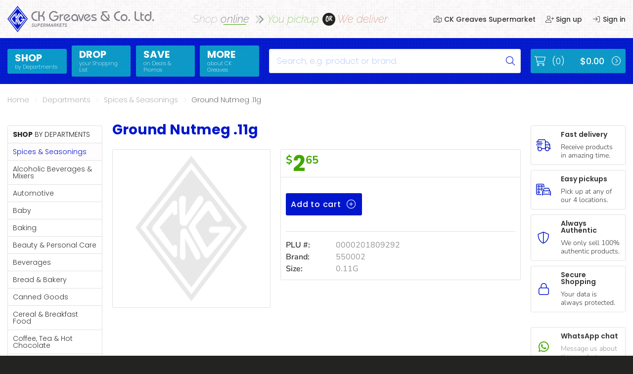

--- FILE ---
content_type: text/html; charset=UTF-8
request_url: https://www.ckgreaves.com/shop/browse/product/1185_ground-nutmeg-11g/
body_size: 18197
content:

<!DOCTYPE html>
<!--suppress HtmlRequiredLangAttribute -->
<html lang="en-US">
<!--suppress HtmlRequiredTitleElement -->
<head>
	<title>Ground Nutmeg .11g &#8211; CK Greaves &amp; Company Limited</title>
<meta name='robots' content='max-image-preview:large' />
<link rel='dns-prefetch' href='//kit.fontawesome.com' />
<link rel='dns-prefetch' href='//www.googletagmanager.com' />
<link rel='preconnect' href='//fonts.googleapis.com' />
<link rel='preconnect' href='//maps.googleapis.com' />
<link rel='preconnect' href='//s0.ckgreaves.com' />
<link rel="alternate" type="application/rss+xml" title="CK Greaves &amp; Company Limited &raquo; Feed" href="https://www.ckgreaves.com/feed/" />
		<style>
			.lazyload,
			.lazyloading {
				max-width: 100%;
			}
		</style>
		<style id='wp-img-auto-sizes-contain-inline-css' type='text/css'>
img:is([sizes=auto i],[sizes^="auto," i]){contain-intrinsic-size:3000px 1500px}
/*# sourceURL=wp-img-auto-sizes-contain-inline-css */
</style>
<style id='classic-theme-styles-inline-css' type='text/css'>
/*! This file is auto-generated */
.wp-block-button__link{color:#fff;background-color:#32373c;border-radius:9999px;box-shadow:none;text-decoration:none;padding:calc(.667em + 2px) calc(1.333em + 2px);font-size:1.125em}.wp-block-file__button{background:#32373c;color:#fff;text-decoration:none}
/*# sourceURL=/wp-includes/css/classic-themes.min.css */
</style>
<style id='font-awesome-svg-styles-default-inline-css' type='text/css'>
.svg-inline--fa {
  display: inline-block;
  height: 1em;
  overflow: visible;
  vertical-align: -.125em;
}
/*# sourceURL=font-awesome-svg-styles-default-inline-css */
</style>
<link rel='stylesheet' id='font-awesome-svg-styles-css' href='//www.ckgreaves.com/wp-content/uploads/font-awesome/v6.3.0/css/svg-with-js.css' type='text/css' media='all' />
<style id='font-awesome-svg-styles-inline-css' type='text/css'>
   .wp-block-font-awesome-icon svg::before,
   .wp-rich-text-font-awesome-icon svg::before {content: unset;}
/*# sourceURL=font-awesome-svg-styles-inline-css */
</style>
<style id='dominant-color-styles-inline-css' type='text/css'>
img[data-dominant-color]:not(.has-transparency) { background-color: var(--dominant-color); }
/*# sourceURL=dominant-color-styles-inline-css */
</style>
<link rel='stylesheet' id='supershop-style-css' href='//www.ckgreaves.com/wp-content/themes/supershop/assets/css/main.min.css' type='text/css' media='all' />

<link rel="canonical" href="https://www.ckgreaves.com/shop/browse/product/1185_ground-nutmeg-11g/" />
<link rel='shortlink' href='https://www.ckgreaves.com/?p=1185' />
<meta name="generator" content="auto-sizes 1.7.0">
<meta name="generator" content="dominant-color-images 1.2.0">
<meta name="generator" content="Site Kit by Google 1.171.0" /><meta name="generator" content="performance-lab 4.0.1; plugins: auto-sizes, dominant-color-images, embed-optimizer, image-prioritizer, performant-translations, speculation-rules, web-worker-offloading, webp-uploads">
<meta name="generator" content="performant-translations 1.2.0">
<meta name="generator" content="web-worker-offloading 0.2.0">
<meta name="generator" content="webp-uploads 2.6.1">
		<script>
			document.documentElement.className = document.documentElement.className.replace('no-js', 'js');
		</script>
				<style>
			.no-js img.lazyload {
				display: none;
			}

			figure.wp-block-image img.lazyloading {
				min-width: 150px;
			}

			.lazyload,
			.lazyloading {
				--smush-placeholder-width: 100px;
				--smush-placeholder-aspect-ratio: 1/1;
				width: var(--smush-image-width, var(--smush-placeholder-width)) !important;
				aspect-ratio: var(--smush-image-aspect-ratio, var(--smush-placeholder-aspect-ratio)) !important;
			}

						.lazyload, .lazyloading {
				opacity: 0;
			}

			.lazyloaded {
				opacity: 1;
				transition: opacity 400ms;
				transition-delay: 0ms;
			}

					</style>
		<meta name="generator" content="speculation-rules 1.6.0">
<meta charset="UTF-8">
<!--[if IE]>
<meta http-equiv="X-UA-Compatible" content="IE=edge,chrome=1" />
<![endif]-->
<meta http-equiv="cleartype" content="on">
<meta name="HandheldFriendly" content="True">
<meta name="MobileOptimized" content="320">
<meta name="viewport" content="width=device-width, initial-scale=1, maximum-scale=1" />
<style type="text/css">.recentcomments a{display:inline !important;padding:0 !important;margin:0 !important;}</style><meta data-od-replaced-content="optimization-detective 1.0.0-beta4" name="generator" content="optimization-detective 1.0.0-beta4; url_metric_groups={0:empty, 480:empty, 600:empty, 782:empty}">
<meta name="generator" content="embed-optimizer 1.0.0-beta3">
<meta name="generator" content="image-prioritizer 1.0.0-beta3">
<link rel="icon" href="https://www.ckgreaves.com/wp-content/uploads/2021/07/ckg_CBD6ED0B_61FC97F4_D61F_8C070970FDE1-150x150.png" sizes="32x32" />
<link rel="icon" href="https://www.ckgreaves.com/wp-content/uploads/2021/07/ckg_CBD6ED0B_61FC97F4_D61F_8C070970FDE1-300x300.png" sizes="192x192" />
<link rel="apple-touch-icon" href="https://www.ckgreaves.com/wp-content/uploads/2021/07/ckg_CBD6ED0B_61FC97F4_D61F_8C070970FDE1-300x300.png" />
<meta name="msapplication-TileImage" content="https://www.ckgreaves.com/wp-content/uploads/2021/07/ckg_CBD6ED0B_61FC97F4_D61F_8C070970FDE1-300x300.png" />
<style id='global-styles-inline-css' type='text/css'>
:root{--wp--preset--aspect-ratio--square: 1;--wp--preset--aspect-ratio--4-3: 4/3;--wp--preset--aspect-ratio--3-4: 3/4;--wp--preset--aspect-ratio--3-2: 3/2;--wp--preset--aspect-ratio--2-3: 2/3;--wp--preset--aspect-ratio--16-9: 16/9;--wp--preset--aspect-ratio--9-16: 9/16;--wp--preset--color--black: #000000;--wp--preset--color--cyan-bluish-gray: #abb8c3;--wp--preset--color--white: #ffffff;--wp--preset--color--pale-pink: #f78da7;--wp--preset--color--vivid-red: #cf2e2e;--wp--preset--color--luminous-vivid-orange: #ff6900;--wp--preset--color--luminous-vivid-amber: #fcb900;--wp--preset--color--light-green-cyan: #7bdcb5;--wp--preset--color--vivid-green-cyan: #00d084;--wp--preset--color--pale-cyan-blue: #8ed1fc;--wp--preset--color--vivid-cyan-blue: #0693e3;--wp--preset--color--vivid-purple: #9b51e0;--wp--preset--gradient--vivid-cyan-blue-to-vivid-purple: linear-gradient(135deg,rgb(6,147,227) 0%,rgb(155,81,224) 100%);--wp--preset--gradient--light-green-cyan-to-vivid-green-cyan: linear-gradient(135deg,rgb(122,220,180) 0%,rgb(0,208,130) 100%);--wp--preset--gradient--luminous-vivid-amber-to-luminous-vivid-orange: linear-gradient(135deg,rgb(252,185,0) 0%,rgb(255,105,0) 100%);--wp--preset--gradient--luminous-vivid-orange-to-vivid-red: linear-gradient(135deg,rgb(255,105,0) 0%,rgb(207,46,46) 100%);--wp--preset--gradient--very-light-gray-to-cyan-bluish-gray: linear-gradient(135deg,rgb(238,238,238) 0%,rgb(169,184,195) 100%);--wp--preset--gradient--cool-to-warm-spectrum: linear-gradient(135deg,rgb(74,234,220) 0%,rgb(151,120,209) 20%,rgb(207,42,186) 40%,rgb(238,44,130) 60%,rgb(251,105,98) 80%,rgb(254,248,76) 100%);--wp--preset--gradient--blush-light-purple: linear-gradient(135deg,rgb(255,206,236) 0%,rgb(152,150,240) 100%);--wp--preset--gradient--blush-bordeaux: linear-gradient(135deg,rgb(254,205,165) 0%,rgb(254,45,45) 50%,rgb(107,0,62) 100%);--wp--preset--gradient--luminous-dusk: linear-gradient(135deg,rgb(255,203,112) 0%,rgb(199,81,192) 50%,rgb(65,88,208) 100%);--wp--preset--gradient--pale-ocean: linear-gradient(135deg,rgb(255,245,203) 0%,rgb(182,227,212) 50%,rgb(51,167,181) 100%);--wp--preset--gradient--electric-grass: linear-gradient(135deg,rgb(202,248,128) 0%,rgb(113,206,126) 100%);--wp--preset--gradient--midnight: linear-gradient(135deg,rgb(2,3,129) 0%,rgb(40,116,252) 100%);--wp--preset--font-size--small: 13px;--wp--preset--font-size--medium: 20px;--wp--preset--font-size--large: 36px;--wp--preset--font-size--x-large: 42px;--wp--preset--spacing--20: 0.44rem;--wp--preset--spacing--30: 0.67rem;--wp--preset--spacing--40: 1rem;--wp--preset--spacing--50: 1.5rem;--wp--preset--spacing--60: 2.25rem;--wp--preset--spacing--70: 3.38rem;--wp--preset--spacing--80: 5.06rem;--wp--preset--shadow--natural: 6px 6px 9px rgba(0, 0, 0, 0.2);--wp--preset--shadow--deep: 12px 12px 50px rgba(0, 0, 0, 0.4);--wp--preset--shadow--sharp: 6px 6px 0px rgba(0, 0, 0, 0.2);--wp--preset--shadow--outlined: 6px 6px 0px -3px rgb(255, 255, 255), 6px 6px rgb(0, 0, 0);--wp--preset--shadow--crisp: 6px 6px 0px rgb(0, 0, 0);}:where(.is-layout-flex){gap: 0.5em;}:where(.is-layout-grid){gap: 0.5em;}body .is-layout-flex{display: flex;}.is-layout-flex{flex-wrap: wrap;align-items: center;}.is-layout-flex > :is(*, div){margin: 0;}body .is-layout-grid{display: grid;}.is-layout-grid > :is(*, div){margin: 0;}:where(.wp-block-columns.is-layout-flex){gap: 2em;}:where(.wp-block-columns.is-layout-grid){gap: 2em;}:where(.wp-block-post-template.is-layout-flex){gap: 1.25em;}:where(.wp-block-post-template.is-layout-grid){gap: 1.25em;}.has-black-color{color: var(--wp--preset--color--black) !important;}.has-cyan-bluish-gray-color{color: var(--wp--preset--color--cyan-bluish-gray) !important;}.has-white-color{color: var(--wp--preset--color--white) !important;}.has-pale-pink-color{color: var(--wp--preset--color--pale-pink) !important;}.has-vivid-red-color{color: var(--wp--preset--color--vivid-red) !important;}.has-luminous-vivid-orange-color{color: var(--wp--preset--color--luminous-vivid-orange) !important;}.has-luminous-vivid-amber-color{color: var(--wp--preset--color--luminous-vivid-amber) !important;}.has-light-green-cyan-color{color: var(--wp--preset--color--light-green-cyan) !important;}.has-vivid-green-cyan-color{color: var(--wp--preset--color--vivid-green-cyan) !important;}.has-pale-cyan-blue-color{color: var(--wp--preset--color--pale-cyan-blue) !important;}.has-vivid-cyan-blue-color{color: var(--wp--preset--color--vivid-cyan-blue) !important;}.has-vivid-purple-color{color: var(--wp--preset--color--vivid-purple) !important;}.has-black-background-color{background-color: var(--wp--preset--color--black) !important;}.has-cyan-bluish-gray-background-color{background-color: var(--wp--preset--color--cyan-bluish-gray) !important;}.has-white-background-color{background-color: var(--wp--preset--color--white) !important;}.has-pale-pink-background-color{background-color: var(--wp--preset--color--pale-pink) !important;}.has-vivid-red-background-color{background-color: var(--wp--preset--color--vivid-red) !important;}.has-luminous-vivid-orange-background-color{background-color: var(--wp--preset--color--luminous-vivid-orange) !important;}.has-luminous-vivid-amber-background-color{background-color: var(--wp--preset--color--luminous-vivid-amber) !important;}.has-light-green-cyan-background-color{background-color: var(--wp--preset--color--light-green-cyan) !important;}.has-vivid-green-cyan-background-color{background-color: var(--wp--preset--color--vivid-green-cyan) !important;}.has-pale-cyan-blue-background-color{background-color: var(--wp--preset--color--pale-cyan-blue) !important;}.has-vivid-cyan-blue-background-color{background-color: var(--wp--preset--color--vivid-cyan-blue) !important;}.has-vivid-purple-background-color{background-color: var(--wp--preset--color--vivid-purple) !important;}.has-black-border-color{border-color: var(--wp--preset--color--black) !important;}.has-cyan-bluish-gray-border-color{border-color: var(--wp--preset--color--cyan-bluish-gray) !important;}.has-white-border-color{border-color: var(--wp--preset--color--white) !important;}.has-pale-pink-border-color{border-color: var(--wp--preset--color--pale-pink) !important;}.has-vivid-red-border-color{border-color: var(--wp--preset--color--vivid-red) !important;}.has-luminous-vivid-orange-border-color{border-color: var(--wp--preset--color--luminous-vivid-orange) !important;}.has-luminous-vivid-amber-border-color{border-color: var(--wp--preset--color--luminous-vivid-amber) !important;}.has-light-green-cyan-border-color{border-color: var(--wp--preset--color--light-green-cyan) !important;}.has-vivid-green-cyan-border-color{border-color: var(--wp--preset--color--vivid-green-cyan) !important;}.has-pale-cyan-blue-border-color{border-color: var(--wp--preset--color--pale-cyan-blue) !important;}.has-vivid-cyan-blue-border-color{border-color: var(--wp--preset--color--vivid-cyan-blue) !important;}.has-vivid-purple-border-color{border-color: var(--wp--preset--color--vivid-purple) !important;}.has-vivid-cyan-blue-to-vivid-purple-gradient-background{background: var(--wp--preset--gradient--vivid-cyan-blue-to-vivid-purple) !important;}.has-light-green-cyan-to-vivid-green-cyan-gradient-background{background: var(--wp--preset--gradient--light-green-cyan-to-vivid-green-cyan) !important;}.has-luminous-vivid-amber-to-luminous-vivid-orange-gradient-background{background: var(--wp--preset--gradient--luminous-vivid-amber-to-luminous-vivid-orange) !important;}.has-luminous-vivid-orange-to-vivid-red-gradient-background{background: var(--wp--preset--gradient--luminous-vivid-orange-to-vivid-red) !important;}.has-very-light-gray-to-cyan-bluish-gray-gradient-background{background: var(--wp--preset--gradient--very-light-gray-to-cyan-bluish-gray) !important;}.has-cool-to-warm-spectrum-gradient-background{background: var(--wp--preset--gradient--cool-to-warm-spectrum) !important;}.has-blush-light-purple-gradient-background{background: var(--wp--preset--gradient--blush-light-purple) !important;}.has-blush-bordeaux-gradient-background{background: var(--wp--preset--gradient--blush-bordeaux) !important;}.has-luminous-dusk-gradient-background{background: var(--wp--preset--gradient--luminous-dusk) !important;}.has-pale-ocean-gradient-background{background: var(--wp--preset--gradient--pale-ocean) !important;}.has-electric-grass-gradient-background{background: var(--wp--preset--gradient--electric-grass) !important;}.has-midnight-gradient-background{background: var(--wp--preset--gradient--midnight) !important;}.has-small-font-size{font-size: var(--wp--preset--font-size--small) !important;}.has-medium-font-size{font-size: var(--wp--preset--font-size--medium) !important;}.has-large-font-size{font-size: var(--wp--preset--font-size--large) !important;}.has-x-large-font-size{font-size: var(--wp--preset--font-size--x-large) !important;}
/*# sourceURL=global-styles-inline-css */
</style>
<link rel='stylesheet' id='supershop-gfonts-css' href='//www.ckgreaves.com/wp-content/themes/supershop/assets/vendor/googlefonts/css/all.min.css' type='text/css' media='all' />
</head>

<body class="wp-singular single single-product postid-1185 wp-custom-logo wp-theme-supershop">

<div class="site" id="site" data-role="site-container">
    
    <div id="off-canvas-menu" class="off-canvas-menu menu-container" data-role="menu-container">
        
        <div class="mobile-menu-main">
            
            <div class="handleld-icon">
                <a href="https://www.ckgreaves.com" title="CK Greaves &amp; Company Limited"
                   class="no-select">
                    
                    <img data-od-unknown-tag data-od-xpath="/HTML/BODY/DIV[@id=&apos;site&apos;]/*[1][self::DIV]/*[1][self::DIV]/*[1][self::DIV]/*[1][self::A]/*[1][self::IMG]" data-src="https://www.ckgreaves.com/wp-content/themes/supershop/assets/images/ckg-icon-white.png"
                         alt="CK Greaves & Company Ltd." src="[data-uri]" class="lazyload" style="--smush-placeholder-width: 48px; --smush-placeholder-aspect-ratio: 48/63;" />
                
                </a>
            </div>
			
			
<ul class="handheld-menu"><li class="mega-menu"><a href="https://www.ckgreaves.com/shop/departments/">Shop</a>
<ul>
	<li><a href="https://www.ckgreaves.com/shop/departments/140-alcoholic-beverages-mixers/">Alcoholic Beverages &amp; Mixers</a></li>
	<li><a href="https://www.ckgreaves.com/shop/departments/330-fresh-produce/">Fresh Produce</a></li>
	<li><a href="https://www.ckgreaves.com/shop/departments/150-automotive/">Automotive</a></li>
	<li><a href="https://www.ckgreaves.com/shop/departments/340-frozen-food/">Frozen Food</a></li>
	<li><a href="https://www.ckgreaves.com/shop/departments/160-baby/">Baby</a></li>
	<li><a href="https://www.ckgreaves.com/shop/departments/360-health/">Health</a></li>
	<li><a href="https://www.ckgreaves.com/shop/departments/170-baking/">Baking</a></li>
	<li><a href="https://www.ckgreaves.com/shop/departments/370-household-essentials/">Household Essentials</a></li>
	<li><a href="https://www.ckgreaves.com/shop/departments/180-beauty-personal-care/">Beauty &amp; Personal Care</a></li>
	<li><a href="https://www.ckgreaves.com/shop/departments/380-jams-syrups-honey-spreads/">Jams, Syrups, Honey &amp; Spreads</a></li>
	<li><a href="https://www.ckgreaves.com/shop/departments/190-beverages/">Beverages</a></li>
	<li><a href="https://www.ckgreaves.com/shop/departments/390-meat/">Meat</a></li>
	<li><a href="https://www.ckgreaves.com/shop/departments/200-bread-bakery/">Bread &amp; Bakery</a></li>
	<li><a href="https://www.ckgreaves.com/shop/departments/600-pantry/">Pantry</a></li>
	<li><a href="https://www.ckgreaves.com/shop/departments/610-canned-goods/">Canned Goods</a></li>
	<li><a href="https://www.ckgreaves.com/shop/departments/430-paperware-bakeware-plastics/">Paperware, Bakeware &amp; Plastics</a></li>
	<li><a href="https://www.ckgreaves.com/shop/departments/260-cereal-breakfast-food/">Cereal &amp; Breakfast Food</a></li>
	<li><a href="https://www.ckgreaves.com/shop/departments/450-pet-products/">Pet Products</a></li>
	<li><a href="https://www.ckgreaves.com/shop/departments/270-coffee-tea-hot-chocolate/">Coffee, Tea &amp; Hot Chocolate</a></li>
	<li><a href="https://www.ckgreaves.com/shop/departments/490-sauces-gravy-dressings/">Sauces, Gravy &amp; Dressings</a></li>
	<li><a href="https://www.ckgreaves.com/shop/departments/280-condiments/">Condiments</a></li>
	<li><a href="https://www.ckgreaves.com/shop/departments/500-seafood/">Seafood</a></li>
	<li><a href="https://www.ckgreaves.com/shop/departments/290-cooking-oils-vinegar/">Cooking Oils &amp; Vinegar</a></li>
	<li><a href="https://www.ckgreaves.com/shop/departments/530-snacks/">Snacks</a></li>
	<li><a href="https://www.ckgreaves.com/shop/departments/310-dairy/">Dairy</a></li>
	<li class="current-menu-parent"><a href="https://www.ckgreaves.com/shop/departments/550-spices-seasonings/">Spices &amp; Seasonings</a></li>
	<li><a href="https://www.ckgreaves.com/shop/departments/320-deli-meats/">Deli Meats</a></li>
	<li><a href="https://www.ckgreaves.com/shop/departments/700-stationary/">Stationary</a></li>
	<li><a href="https://www.ckgreaves.com/shop/departments/590-dried-peas-beans/">Dried Peas &amp; Beans</a></li>
	<li><a href="https://www.ckgreaves.com/shop/departments/580-tobacco/">Tobacco</a></li>
</ul>
</li>
<li><a href="https://www.ckgreaves.com/drop/">Drop</a></li>
<li><a href="https://www.ckgreaves.com/save/">Save</a></li>
<li><a href="https://www.ckgreaves.com/about-us/">More</a></li>
</ul>        
        </div>
        
        <div class="mobile-menu-side">
            
            <button class="menu-icon" id="swap-x"><i class="fa-light fa-fw fa-times"></i></button>
        
        </div>
    
    </div>
    <!-- #off-canvas-menu.off-canvas-menu.menu-container -->
    
    <div id="off-canvas-page" class="off-canvas-page page-container" data-role="page-container">
		
		        
        <header id="head-panel" class="wrapper panel-wrap head-panel" data-panel="head-panel">
            
            <div class="container" data-container="head-panel">
                
                <div class="row section-head equal-height"></div>
                
                <div class="row section-main equal-height mobile-header">
                    
                    <div class="mobile-header-left">
                        
                        <button class="menu-icon menu-icon-show no-select" id="swap-o"><i
                                    class="fa-light fa-fw fa-bars"></i>
                        </button>
                    
                    </div>
                    
                    <div class="mobile-header-main">
                        
                        <a href="https://www.ckgreaves.com" title="CK Greaves &amp; Company Limited"
                           class="no-select">
                            
                            <img data-od-unknown-tag data-od-xpath="/HTML/BODY/DIV[@id=&apos;site&apos;]/*[2][self::DIV]/*[1][self::HEADER]/*[1][self::DIV]/*[2][self::DIV]/*[2][self::DIV]/*[1][self::A]/*[1][self::IMG]" data-src="https://www.ckgreaves.com/wp-content/themes/supershop/assets/images/ckg-text-color.png"
                                 alt="CK Greaves & Company Ltd." src="[data-uri]" class="lazyload" style="--smush-placeholder-width: 1818px; --smush-placeholder-aspect-ratio: 1818/324;" />
                        
                        </a>
                    
                    </div>
                    
                    <div class="mobile-header-side">
                        
                        <span class="icon-menu icon-s">
                            
                            <a href="#"><i class="fa-light fa-fw fa-search"></i></a>
                            
                        </span>
                        
                        <span class="icon-menu icon-u">
                            
                                
                                <a href="https://www.ckgreaves.com/shop/sign-in"><i
                                            class="fa-light fa-fw fa-sign-in"></i></a>

                                                        
                        </span>
                        
                        <span class="icon-menu icon-c">
                            
                            <a id="icon-cart" href="https://www.ckgreaves.com/shop/cart/"
                               data-count="0"><i
                                        class="fa-light fa-fw fa-shopping-cart"></i></a>
                            
                        </span>
                    
                    </div>
                
                </div>
                
                <div class="row section-form mobile-search">
                    
                    <form id="search-form" method="get" action="https://www.ckgreaves.com/"
                          novalidate>
                        
                        <div class="search-box">
                            
                            <label for="header-search"
                                   class="screen-reader-text">Search</label>
                            
                            <input class="search-txt" name="s" id="header-search" type="search"
                                   placeholder="Search, e.g. product or brand."
                                   value="">
                            
                            <button class="search-btn">
                                
                                <span class="screen-reader-text">Submit</span>
                                <i class="fa-light fa-fw fa-search"></i>
                            
                            </button>
                            
                            <input type="hidden" name="post_type" value="product" />
                        
                        </div>
                    
                    </form>
                
                </div>
                
                <div class="row section-main equal-height normal-header">
                    
                    <div class="col col-01 col-sm-01 col-md-01 col-lg-03-12 col-xl-03-12">
                        
                        <div class="wrap">
                            
                            <a href="https://www.ckgreaves.com" title="CK Greaves &amp; Company Limited"
                               class="no-select">
                                
                                <img data-od-unknown-tag data-od-xpath="/HTML/BODY/DIV[@id=&apos;site&apos;]/*[2][self::DIV]/*[1][self::HEADER]/*[1][self::DIV]/*[4][self::DIV]/*[1][self::DIV]/*[1][self::DIV]/*[1][self::A]/*[1][self::IMG]" data-src="https://www.ckgreaves.com/wp-content/themes/supershop/assets/images/ckg-text-color.png"
                                     alt="CK Greaves & Company Ltd." src="[data-uri]" class="lazyload" style="--smush-placeholder-width: 1818px; --smush-placeholder-aspect-ratio: 1818/324;" />
                            
                            </a>
                        
                        </div>
                    
                    </div>
                    
                    <div class="col col-01 col-sm-01 col-md-01 col-lg-05-12 col-xl-05-12">
                        
                        <div class="wrap shop-line">
                            
                            <span class="online">Shop <em>online</em><i class="fa-duotone fa-fw fa-chevron-double-right"></i></span>
                            
                            <span class="pickup">You pickup</span>
                            <span class="or">or</span>
                            <span class="delivery">We deliver</span>
                        
                        </div>
                    
                    </div>
                    
                    <div class="col col-01 col-sm-01 col-md-01 col-lg-04-12 col-xl-04-12">
                        
                        <nav class="wrap user-menu-container">
                            
                            <ul class="user-menu">
                                
                                <li class="store">
                                    
                                    <a href="https://www.ckgreaves.com/store/kingstown/"><i
                                                class="fa-light fa-fw fa-map-location-dot"></i> CK Greaves Supermarket                                    </a>
                                    
                                    <div class="desc">
                                        
                                        <span>Kingstown</span>
                                    
                                    </div>
                                
                                </li>
								
								                                    
                                    <li class="sign-up">
                                        
                                        <a href="https://www.ckgreaves.com/shop/sign-up">
                                            
                                            <i class="fa-light fa-fw fa-user-plus"></i> Sign up                                        </a>
                                    
                                    </li>
                                    
                                    <li class="sign-in">
                                        
                                        <a href="https://www.ckgreaves.com/shop/sign-in">
                                            
                                            <i class="fa-light fa-fw fa-sign-in"></i> Sign in                                        </a>
                                    
                                    </li>
								
								                            
                            </ul>
                        
                        </nav>
                    
                    </div>
                
                </div>
                
                <div class="row section-foot"></div>
            
            </div>
        
        </header><!-- #head-panel.wrapper.panel-wrap.head-panel -->
		
				
		        
        <header id="menu-panel" class="wrapper panel-wrap menu-panel" data-panel="menu-panel">
            
            <div class="container" data-container="menu-panel">
                
                <div class="row section-head"></div>
                
                <div class="row section-main equal-height">
                    
                    <div id="static-logo" class="col col-01 col-sm-01 col-md-01 col-lg-01-12 col-xl-01-12 static-logo">
                        
                        <div class="wrap">
                            
                            <a href="https://www.ckgreaves.com" title="CK Greaves &amp; Company Limited"
                               class="no-select">
                                
                                <img data-od-unknown-tag data-od-xpath="/HTML/BODY/DIV[@id=&apos;site&apos;]/*[2][self::DIV]/*[2][self::HEADER]/*[1][self::DIV]/*[2][self::DIV]/*[1][self::DIV]/*[1][self::DIV]/*[1][self::A]/*[1][self::IMG]" data-src="https://www.ckgreaves.com/wp-content/themes/supershop/assets/images/ckg-icon-white.png"
                                     alt="CK Greaves & Company Ltd." src="[data-uri]" class="lazyload" style="--smush-placeholder-width: 48px; --smush-placeholder-aspect-ratio: 48/63;" />
                            
                            </a>
                        
                        </div>
                    
                    </div>
                    
                    <div id="static-menu" class="col col-01 col-sm-01 col-md-01 col-lg-05-12 col-xl-05-12 static-menu">
                        
                        <nav class="wrap">
							
							
<ul class="main-menu"><li id="menu-item-790" class="mega-menu"><a href="https://www.ckgreaves.com/shop/departments/"><strong>Shop</strong><span>by Departments</span></a>
<ul>
	<li id="menu-item-687"><a href="https://www.ckgreaves.com/shop/departments/140-alcoholic-beverages-mixers/">Alcoholic Beverages &amp; Mixers</a></li>
	<li id="menu-item-702"><a href="https://www.ckgreaves.com/shop/departments/330-fresh-produce/">Fresh Produce</a></li>
	<li id="menu-item-688"><a href="https://www.ckgreaves.com/shop/departments/150-automotive/">Automotive</a></li>
	<li id="menu-item-703"><a href="https://www.ckgreaves.com/shop/departments/340-frozen-food/">Frozen Food</a></li>
	<li id="menu-item-689"><a href="https://www.ckgreaves.com/shop/departments/160-baby/">Baby</a></li>
	<li id="menu-item-704"><a href="https://www.ckgreaves.com/shop/departments/360-health/">Health</a></li>
	<li id="menu-item-690"><a href="https://www.ckgreaves.com/shop/departments/170-baking/">Baking</a></li>
	<li id="menu-item-705"><a href="https://www.ckgreaves.com/shop/departments/370-household-essentials/">Household Essentials</a></li>
	<li id="menu-item-691"><a href="https://www.ckgreaves.com/shop/departments/180-beauty-personal-care/">Beauty &amp; Personal Care</a></li>
	<li id="menu-item-706"><a href="https://www.ckgreaves.com/shop/departments/380-jams-syrups-honey-spreads/">Jams, Syrups, Honey &amp; Spreads</a></li>
	<li id="menu-item-692"><a href="https://www.ckgreaves.com/shop/departments/190-beverages/">Beverages</a></li>
	<li id="menu-item-707"><a href="https://www.ckgreaves.com/shop/departments/390-meat/">Meat</a></li>
	<li id="menu-item-693"><a href="https://www.ckgreaves.com/shop/departments/200-bread-bakery/">Bread &amp; Bakery</a></li>
	<li id="menu-item-708"><a href="https://www.ckgreaves.com/shop/departments/600-pantry/">Pantry</a></li>
	<li id="menu-item-694"><a href="https://www.ckgreaves.com/shop/departments/610-canned-goods/">Canned Goods</a></li>
	<li id="menu-item-709"><a href="https://www.ckgreaves.com/shop/departments/430-paperware-bakeware-plastics/">Paperware, Bakeware &amp; Plastics</a></li>
	<li id="menu-item-695"><a href="https://www.ckgreaves.com/shop/departments/260-cereal-breakfast-food/">Cereal &amp; Breakfast Food</a></li>
	<li id="menu-item-710"><a href="https://www.ckgreaves.com/shop/departments/450-pet-products/">Pet Products</a></li>
	<li id="menu-item-696"><a href="https://www.ckgreaves.com/shop/departments/270-coffee-tea-hot-chocolate/">Coffee, Tea &amp; Hot Chocolate</a></li>
	<li id="menu-item-711"><a href="https://www.ckgreaves.com/shop/departments/490-sauces-gravy-dressings/">Sauces, Gravy &amp; Dressings</a></li>
	<li id="menu-item-697"><a href="https://www.ckgreaves.com/shop/departments/280-condiments/">Condiments</a></li>
	<li id="menu-item-712"><a href="https://www.ckgreaves.com/shop/departments/500-seafood/">Seafood</a></li>
	<li id="menu-item-698"><a href="https://www.ckgreaves.com/shop/departments/290-cooking-oils-vinegar/">Cooking Oils &amp; Vinegar</a></li>
	<li id="menu-item-713"><a href="https://www.ckgreaves.com/shop/departments/530-snacks/">Snacks</a></li>
	<li id="menu-item-699"><a href="https://www.ckgreaves.com/shop/departments/310-dairy/">Dairy</a></li>
	<li id="menu-item-714" class="current-menu-parent"><a href="https://www.ckgreaves.com/shop/departments/550-spices-seasonings/">Spices &amp; Seasonings</a></li>
	<li id="menu-item-700"><a href="https://www.ckgreaves.com/shop/departments/320-deli-meats/">Deli Meats</a></li>
	<li id="menu-item-715"><a href="https://www.ckgreaves.com/shop/departments/700-stationary/">Stationary</a></li>
	<li id="menu-item-701"><a href="https://www.ckgreaves.com/shop/departments/590-dried-peas-beans/">Dried Peas &amp; Beans</a></li>
	<li id="menu-item-716"><a href="https://www.ckgreaves.com/shop/departments/580-tobacco/">Tobacco</a></li>
</ul>
</li>
<li id="menu-item-17254"><a href="https://www.ckgreaves.com/drop/"><strong>Drop</strong><span>your Shopping List</span></a></li>
<li id="menu-item-685"><a href="https://www.ckgreaves.com/save/"><strong>Save</strong><span>on Deals &#038; Promos</span></a></li>
<li id="menu-item-684"><a href="https://www.ckgreaves.com/about-us/"><strong>More</strong><span>about CK Greaves</span></a></li>
</ul>                        
                        </nav>
                    
                    </div>
                    
                    <div id="static-find" class="col col-01 col-sm-01 col-md-01 col-lg-05-12 col-xl-05-12 static-find">
                        
                        <div class="wrap">
                            
                            <form id="search-form" method="get" action="https://www.ckgreaves.com/"
                                  novalidate>
                                
                                <div class="search-box">
                                    
                                    <label for="header-search"
                                           class="screen-reader-text">Search</label>
                                    
                                    <input class="search-txt" name="s" id="header-search" type="search"
                                           placeholder="Search, e.g. product or brand."
                                           value="">
                                    
                                    <button class="search-btn">
                                        
                                        <span class="screen-reader-text">Submit</span>
                                        <i class="fa-light fa-fw fa-search"></i>
                                    
                                    </button>
                                    
                                    <input type="hidden" name="post_type" value="product" />
                                
                                </div>
                            
                            </form>
                        
                        </div>
                    
                    </div>
                    
                    <div id="static-cart" class="col col-01 col-sm-01 col-md-01 col-lg-02-12 col-xl-02-12 static-cart">
                        
                        <div class="wrap">
                            
                            <a href="https://www.ckgreaves.com/shop/cart/" class="cart-button">
                                
                                <i class="cart-icon fa-light fa-shopping-cart"></i>
                                
                                <span class="cart-count">(0)</span>
                                
                                <span class="cart-total">$0.00</span>
                                
                                <i class="cart-disc fa-light fa-fw fa-chevron-circle-right"></i>
                            
                            </a>
                        
                        </div>
                    
                    </div>
                
                </div>
                
                <div class="row section-foot"></div>
            
            </div>
        
        </header><!-- #menu-panel.wrapper.panel-wrap.menu-panel -->
		
		
    
    <section id="main-panel" class="wrapper panel-wrap main-panel" data-panel="main-panel">
        
        <div class="container" data-container="main-panel">
            
            <div class="row section-head">
                
                <div class="col col-01 col-sm-01 col-md-01 col-lg-08-12 col-xl-08-12">
                    
                    <nav class="wrap bread-crumb">
						
						<span class="crumb front"><a href="https://www.ckgreaves.com">Home</a></span><i class="fa-light fa-chevron-right"></i><span class="crumb"><a href="https://www.ckgreaves.com/shop/departments/">Departments</a></span><i class="fa-light fa-chevron-right"></i><span class="crumb"><a href="https://www.ckgreaves.com/shop/departments/550-spices-seasonings/">Spices &amp; Seasonings</a></span><i class="fa-light fa-chevron-right"></i><span class="crumb">Ground Nutmeg .11g</span>                    
                    </nav>
                
                </div>
                
                <div class="col col-01 col-sm-01 col-md-01 col-lg-04-12 col-xl-04-12">
                    
                    <div class="wrap"></div>
                
                </div>
            
            </div>
            
            <div class="row section-main equal-height">
                
                <div class="col col-01 col-sm-01 col-md-01 col-lg-02-12 col-xl-02-12 column-left">
                    
                    <nav class="wrap">
						
						
<ul class="side-menu"><li class="menu-head"><a href="https://www.ckgreaves.com/shop/departments/"><strong>Shop</strong> <span>by Departments</span></a></li>
<li><a href="https://www.ckgreaves.com/shop/departments/140-alcoholic-beverages-mixers/">Alcoholic Beverages &amp; Mixers</a></li>
<li><a href="https://www.ckgreaves.com/shop/departments/150-automotive/">Automotive</a></li>
<li><a href="https://www.ckgreaves.com/shop/departments/160-baby/">Baby</a></li>
<li><a href="https://www.ckgreaves.com/shop/departments/170-baking/">Baking</a></li>
<li><a href="https://www.ckgreaves.com/shop/departments/180-beauty-personal-care/">Beauty &amp; Personal Care</a></li>
<li><a href="https://www.ckgreaves.com/shop/departments/190-beverages/">Beverages</a></li>
<li><a href="https://www.ckgreaves.com/shop/departments/200-bread-bakery/">Bread &amp; Bakery</a></li>
<li><a href="https://www.ckgreaves.com/shop/departments/610-canned-goods/">Canned Goods</a></li>
<li><a href="https://www.ckgreaves.com/shop/departments/260-cereal-breakfast-food/">Cereal &amp; Breakfast Food</a></li>
<li><a href="https://www.ckgreaves.com/shop/departments/270-coffee-tea-hot-chocolate/">Coffee, Tea &amp; Hot Chocolate</a></li>
<li><a href="https://www.ckgreaves.com/shop/departments/280-condiments/">Condiments</a></li>
<li><a href="https://www.ckgreaves.com/shop/departments/290-cooking-oils-vinegar/">Cooking Oils &amp; Vinegar</a></li>
<li><a href="https://www.ckgreaves.com/shop/departments/310-dairy/">Dairy</a></li>
<li><a href="https://www.ckgreaves.com/shop/departments/320-deli-meats/">Deli Meats</a></li>
<li><a href="https://www.ckgreaves.com/shop/departments/590-dried-peas-beans/">Dried Peas &amp; Beans</a></li>
<li><a href="https://www.ckgreaves.com/shop/departments/330-fresh-produce/">Fresh Produce</a></li>
<li><a href="https://www.ckgreaves.com/shop/departments/340-frozen-food/">Frozen Food</a></li>
<li><a href="https://www.ckgreaves.com/shop/departments/360-health/">Health</a></li>
<li><a href="https://www.ckgreaves.com/shop/departments/370-household-essentials/">Household Essentials</a></li>
<li><a href="https://www.ckgreaves.com/shop/departments/380-jams-syrups-honey-spreads/">Jams, Syrups, Honey &amp; Spreads</a></li>
<li><a href="https://www.ckgreaves.com/shop/departments/390-meat/">Meat</a></li>
<li><a href="https://www.ckgreaves.com/shop/departments/600-pantry/">Pantry</a></li>
<li><a href="https://www.ckgreaves.com/shop/departments/430-paperware-bakeware-plastics/">Paperware, Bakeware &amp; Plastics</a></li>
<li><a href="https://www.ckgreaves.com/shop/departments/450-pet-products/">Pet Products</a></li>
<li><a href="https://www.ckgreaves.com/shop/departments/490-sauces-gravy-dressings/">Sauces, Gravy &amp; Dressings</a></li>
<li><a href="https://www.ckgreaves.com/shop/departments/500-seafood/">Seafood</a></li>
<li><a href="https://www.ckgreaves.com/shop/departments/530-snacks/">Snacks</a></li>
<li class="current-menu-parent"><a href="https://www.ckgreaves.com/shop/departments/550-spices-seasonings/">Spices &amp; Seasonings</a></li>
<li><a href="https://www.ckgreaves.com/shop/departments/700-stationary/">Stationary</a></li>
<li><a href="https://www.ckgreaves.com/shop/departments/580-tobacco/">Tobacco</a></li>
</ul>                    
                    </nav>
                
                </div>
                
                <div class="col col-01 col-sm-01 col-md-01 col-lg-08-12 col-xl-08-12 column-main">
					
					                        
                        <div class="row product-item">
							
							
<article class="col col-01 single-product-post" id="product-0000201809292-697a429594827"
         data-price="2.65" itemscope>

    <h1 class="post-title">

        <span class="title-highlight">Ground Nutmeg .11g</span>

    </h1>

    <div class="product-grid-item-spinner"></div>

    <div class="product-grid-item-overlay"></div>

    <div class="product-grid-item-removed"></div>

    <div class="product-grid-item-message modal-box">

        <a href="#" class="close modal-box-control"><i
                class="fa-light fa-fw fa-times-circle"></i><span
                class="link-label">Close</span></a>

        <div class="modal-box-content clearfix">

            <div class="modal-box-content-head">

                <h4>Login for a Better Experience</h4>

            </div>

            <div class="modal-box-content-desc">

                <span>Please sign in or sign up first.</span>

            </div>

            <div class="modal-box-content-link">

                                                    <span>

                                                        <a href="https://www.ckgreaves.com/shop/sign-in/?context=sendSign"
                                                           class="button button-large
                                                           accent">Sign in</a>

                                                    </span>

                <span>

                                                        <a href="https://www.ckgreaves.com/shop/sign-up/?context=sendSign"
                                                           class="button
                                                           button-large">Sign up</a>

                                                    </span>

            </div>

        </div>

    </div>

    <div class="wrap product-grid-item-wrapper product-post" >

        <div class="product-post-show">

            <div class="inner">

				<img data-od-unknown-tag data-od-xpath="/HTML/BODY/DIV[@id=&apos;site&apos;]/*[2][self::DIV]/*[3][self::SECTION]/*[1][self::DIV]/*[2][self::DIV]/*[2][self::DIV]/*[1][self::DIV]/*[1][self::ARTICLE]/*[6][self::DIV]/*[1][self::DIV]/*[1][self::DIV]/*[1][self::IMG]" width="400" height="400" src="https://www.ckgreaves.com/wp-content/uploads/2021/07/ckg_0FA1F27B_CF9215D2_166F_C147296D3A93-400x400.png" class="attachment-supershop-sqr-image size-supershop-sqr-image" alt="Ground Nutmeg .11g" itemprop="image" data-placeholder="1" decoding="async" fetchpriority="high" srcset="https://www.ckgreaves.com/wp-content/uploads/2021/07/ckg_0FA1F27B_CF9215D2_166F_C147296D3A93-400x400.png 400w, https://www.ckgreaves.com/wp-content/uploads/2021/07/ckg_0FA1F27B_CF9215D2_166F_C147296D3A93-150x150.png 150w, https://www.ckgreaves.com/wp-content/uploads/2021/07/ckg_0FA1F27B_CF9215D2_166F_C147296D3A93-300x300.png 300w, https://www.ckgreaves.com/wp-content/uploads/2021/07/ckg_0FA1F27B_CF9215D2_166F_C147296D3A93-768x768.png 768w, https://www.ckgreaves.com/wp-content/uploads/2021/07/ckg_0FA1F27B_CF9215D2_166F_C147296D3A93-1024x1024.png 1024w" sizes="(max-width: 400px) 100vw, 400px" />
				
            </div>

        </div>

        <div class="product-post-info">

            <div class="inner">

                <div class="product-post-head">

                    <div class="wrap">

                        <h2 class="screen-reader-text" itemprop="name">Ground Nutmeg .11g</h2>

                        <div class="price-info product-post-price-info" itemprop="pricing">

							<div class="price-now price-now-fancy-format" aria-label="Reduced price"><span class="sym">$</span><strong class="dol">2</strong><em class="dec">65</em></div>
							
                        </div>

                        <div class="price-save product-post-price-save" itemprop="savings"></div>

                    </div>

                </div>

				
                <div class="wrap product-post-main" itemprop="options">

                    <form class="product-form" id="product-form-0000201809292-697a429594827"
                          action="https://www.ckgreaves.com/shop/browse/product/1185_ground-nutmeg-11g/" method="post" novalidate>
						<input type="hidden" id="_nonce" name="_nonce" value="b6671be2eb" /><input type="hidden" name="_wp_http_referer" value="/shop/browse/product/1185_ground-nutmeg-11g/" />                        <input type="hidden" name="action" value="supershop-update-cart-product" />
                        <input type="hidden" name="id" value="1185" />

                        <div class="ui-quantity-container">

                            <label for="product-quantity-0000201809292"
                                   class="screen-reader-text">Quantity</label>
                            <button data-target="#product-quantity-0000201809292"
                                    class="button quantity-control-button decrement-quantity-button"><i
                                        class="fa-light fa-minus"></i>
                            </button>
                            <input class="product-qty" type="number" name="quantity"
                                   id="product-quantity-0000201809292"
                                   value="0" data-min="0" data-max="" step="0" />
                            <button data-target="#product-quantity-0000201809292"
                                    class="button quantity-control-button increment-quantity-button"><i
                                        class="fa-light fa-plus"></i>
                            </button>

                        </div>

                        <button class="button add-to-cart-button product-post-button"
                                id="product-button-0000201809292"
                                data-id="1185"
                                data-key="5680522b8e2bb01943234bce7bf84534"
                                data-quantity="1"
                                data-redirect="1">

                            <span class="button-text">Add to cart</span>

                            <i class="button-icon fa-light fa-fw fa-plus-circle"></i>

                        </button>

						
                        <div class="clearfix"></div>

                    </form>

                    <div class="clearfix"></div>

                </div>

                <div class="wrap product-post-meta" itemprop="details">

                    <div itemprop="plu">

                        <div class="meta-label">PLU #:</div>

                        <div class="meta-value">0000201809292</div>

                    </div>

                    <div itemprop="brand">

                        <div class="meta-label">Brand:</div>

                        <div class="meta-value">550002</div>

                    </div>

					
                        <div itemprop="size">

                            <div class="meta-label">Size:</div>

                            <div class="meta-value">0.11G</div>

                        </div>

					
					
                </div>

                <!--<div class="wrap product-post-foot"></div>-->

            </div>

        </div>

    </div>

	
</article>
                        
                        </div>
					
					                
                </div>
                
                <div class="col col-01 col-sm-01 col-md-01 col-lg-02-12 col-xl-02-12 column-side">
                    
                    <aside class="wrap widget single-product-feature-widget">
                        
                        <ul class="sb-features">
                            
                            <li class="sb-feature">
                                
                                <div class="sb-feature-inner">
                                    
                                    <div class="sb-feature-icon">
                                        
                                        <i class="fa-light fa-shipping-fast"></i>
                                    
                                    </div>
                                    
                                    <div class="sb-feature-info">
                                        
                                        <h5 class="sb-feature-name">Fast delivery</h5>
                                        
                                        <em class="sb-feature-text">Receive products in amazing time.</em>
                                    
                                    </div>
                                
                                </div>
                            
                            </li>
                            
                            <li class="sb-feature">
                                
                                <div class="sb-feature-inner">
                                    
                                    <div class="sb-feature-icon">
                                        
                                        <i class="fa-light fa-car-building"></i>
                                    
                                    </div>
                                    
                                    <div class="sb-feature-info">
                                        
                                        <h5 class="sb-feature-name">Easy pickups</h5>
                                        
                                        <em class="sb-feature-text">Pick up at any of our 4 locations.</em>
                                    
                                    </div>
                                
                                </div>
                            
                            </li>
                            
                            <li class="sb-feature">
                                
                                <div class="sb-feature-inner">
                                    
                                    <div class="sb-feature-icon">
                                        
                                        <i class="fa-light fa-shield-alt"></i>
                                    
                                    </div>
                                    
                                    <div class="sb-feature-info">
                                        
                                        <h5 class="sb-feature-name">Always Authentic</h5>
                                        
                                        <em class="sb-feature-text">We only sell 100% authentic products.</em>
                                    
                                    </div>
                                
                                </div>
                            
                            </li>
                            
                            <li class="sb-feature">
                                
                                <div class="sb-feature-inner">
                                    
                                    <div class="sb-feature-icon">
                                        
                                        <i class="fa-light fa-lock"></i>
                                    
                                    </div>
                                    
                                    <div class="sb-feature-info">
                                        
                                        <h5 class="sb-feature-name">Secure Shopping</h5>
                                        
                                        <em class="sb-feature-text">Your data is always protected.</em>
                                    
                                    </div>
                                
                                </div>
                            
                            </li>
                        
                        </ul>
                    
                    </aside>
                    
                    <aside class="wrap widget single-product-message-widget">
                        
                        <ul class="sb-features">
                            
                            <li class="sb-feature">
                                
                                <div class="sb-feature-inner">
                                    
                                    <div class="sb-feature-icon">
                                        
                                        <i class="fa-brands fa-whatsapp"></i>
                                    
                                    </div>
                                    
                                    <div class="sb-feature-info">
                                        
                                        <h5 class="sb-feature-name">WhatsApp chat</h5>
                                        
                                        <em class="sb-feature-text"><a href="https://wa.me/&#49;7&#56;&#52;4&#57;&#51;8&#49;24?text=I want to ask about Ground Nutmeg .11g: https://www.ckgreaves.com/shop/browse/product/1185_ground-nutmeg-11g/" target="_wa"><span>Message us about this product.</span></a></em>
                                    
                                    </div>
                                
                                </div>
                            
                            </li>
                            
                            <li class="sb-feature">
                                
                                <div class="sb-feature-inner">
                                    
                                    <div class="sb-feature-icon">
                                        
                                        <i class="fa-light fa-envelope"></i>
                                    
                                    </div>
                                    
                                    <div class="sb-feature-info">
                                        
                                        <h5 class="sb-feature-name">Email message</h5>
                                        
                                        <em class="sb-feature-text"><a href="mailto:&#115;up&#112;&#111;&#114;t&#64;ck&#103;r&#101;a&#118;e&#115;.co&#109;?subject=Ground Nutmeg .11g&amp;body=I want to ask about this product: https://www.ckgreaves.com/shop/browse/product/1185_ground-nutmeg-11g/"><span>Email us about this product.</span></a></em>
                                    
                                    </div>
                                
                                </div>
                            
                            </li>
                            
                            <li class="sb-feature">
                                
                                <div class="sb-feature-inner">
                                    
                                    <div class="sb-feature-icon">
                                        
                                        <i class="fa-light fa-phone-office"></i>
                                    
                                    </div>
                                    
                                    <div class="sb-feature-info">
                                        
                                        <h5 class="sb-feature-name">Telephone call</h5>
                                        
                                        <em class="sb-feature-text"><a href="tel:&#49;&#55;&#56;44&#53;&#55;1&#48;74"><span>Call us about this product.</span></a> <span>(PLU#: <strong class="plu">0000201809292</strong>)</span></em>
                                    
                                    </div>
                                
                                </div>
                            
                            </li>
                        
                        </ul>
                    
                    </aside>
                
                </div>
            
            </div>
            
            <div class="row section-foot"></div>
        
        </div>
    
    </section><!-- #main-panel.wrapper.panel-wrap.main-panel -->






<footer id="view-panel" class="wrapper panel-wrap view-panel" data-panel="view-panel">

    <div class="container" data-container="view-panel">

        <div class="row section-head">

            <div class="col col-01">

                <div class="wrap name-header">

                    <h2 class="panel-name">Recently viewed products</h2>

                </div>

            </div>

        </div>

		
            <div class="row section-main">

                <div class="col col-01 col-lg-01-12 col-xl-01-12">

                    <div class="wrap recent-views-nav recent-views-prev">

                        <i id="recent-views-prev" class="fa-light fa-fw fa-3x fa-chevron-circle-left"></i>

                    </div>

                </div>

                <div class="col col-01 col-lg-01-12 col-xl-10-12">

                    <div class="recent-views-show" id="recent-views-show" data-show="5">

						
<div class="slide-item mini-product-card">
    
    <div class="mini-product-card-img">
		
		<img data-od-unknown-tag data-od-xpath="/HTML/BODY/DIV[@id=&apos;site&apos;]/*[2][self::DIV]/*[4][self::FOOTER]/*[1][self::DIV]/*[2][self::DIV]/*[2][self::DIV]/*[1][self::DIV]/*[1][self::DIV]/*[1][self::DIV]/*[1][self::IMG]" width="45" height="45" data-src="https://www.ckgreaves.com/wp-content/uploads/2021/07/ckg_0000000003002_587808-150x150.jpg" class="attachment-45x45 size-45x45 wp-post-image lazyload" alt="Trinity Soup Bowls 25/16oz" itemprop="image" decoding="async" data-srcset="https://www.ckgreaves.com/wp-content/uploads/2021/07/ckg_0000000003002_587808-150x150.jpg 150w, https://www.ckgreaves.com/wp-content/uploads/2021/07/ckg_0000000003002_587808-300x300.jpg 300w, https://www.ckgreaves.com/wp-content/uploads/2021/07/ckg_0000000003002_587808-1024x1024.jpg 1024w, https://www.ckgreaves.com/wp-content/uploads/2021/07/ckg_0000000003002_587808-768x768.jpg 768w, https://www.ckgreaves.com/wp-content/uploads/2021/07/ckg_0000000003002_587808-1536x1536.jpg 1536w, https://www.ckgreaves.com/wp-content/uploads/2021/07/ckg_0000000003002_587808-2048x2048.jpg 2048w, https://www.ckgreaves.com/wp-content/uploads/2021/07/ckg_0000000003002_587808-400x400.jpg 400w" data-sizes="(max-width: 45px) 100vw, 45px" src="[data-uri]" style="--smush-placeholder-width: 45px; --smush-placeholder-aspect-ratio: 45/45;" />    
    </div>
    
    <div class="mini-product-card-info">
        
        <h5 title="Trinity Soup Bowls 25/16oz">
            
            <a href="https://www.ckgreaves.com/shop/browse/product/807_trinity-soup-bowls-25-16oz/">Trinity Soup...</a>
        
        </h5>
        
        <div class="price-info mini-product-price-info">
			
			<div class="price-now price-now-fancy-format" aria-label="Reduced price"><span class="sym">$</span><strong class="dol">0</strong><em class="dec">00</em></div>        
        </div>
    
    </div>

</div>
<div class="slide-item mini-product-card">
    
    <div class="mini-product-card-img">
		
		<img data-od-unknown-tag data-od-xpath="/HTML/BODY/DIV[@id=&apos;site&apos;]/*[2][self::DIV]/*[4][self::FOOTER]/*[1][self::DIV]/*[2][self::DIV]/*[2][self::DIV]/*[1][self::DIV]/*[2][self::DIV]/*[1][self::DIV]/*[1][self::IMG]" width="45" height="45" data-src="https://www.ckgreaves.com/wp-content/uploads/2021/07/ckg_0000000003008_173680-150x150.jpg" class="attachment-45x45 size-45x45 wp-post-image lazyload" alt="Hot Coffee Cups Kit 50s 8oz" itemprop="image" decoding="async" data-srcset="https://www.ckgreaves.com/wp-content/uploads/2021/07/ckg_0000000003008_173680-150x150.jpg 150w, https://www.ckgreaves.com/wp-content/uploads/2021/07/ckg_0000000003008_173680-300x300.jpg 300w, https://www.ckgreaves.com/wp-content/uploads/2021/07/ckg_0000000003008_173680-1024x1024.jpg 1024w, https://www.ckgreaves.com/wp-content/uploads/2021/07/ckg_0000000003008_173680-768x768.jpg 768w, https://www.ckgreaves.com/wp-content/uploads/2021/07/ckg_0000000003008_173680-1536x1536.jpg 1536w, https://www.ckgreaves.com/wp-content/uploads/2021/07/ckg_0000000003008_173680-2048x2048.jpg 2048w, https://www.ckgreaves.com/wp-content/uploads/2021/07/ckg_0000000003008_173680-400x400.jpg 400w" data-sizes="(max-width: 45px) 100vw, 45px" src="[data-uri]" style="--smush-placeholder-width: 45px; --smush-placeholder-aspect-ratio: 45/45;" />    
    </div>
    
    <div class="mini-product-card-info">
        
        <h5 title="Hot Coffee Cups Kit 50s 8oz">
            
            <a href="https://www.ckgreaves.com/shop/browse/product/810_hot-coffee-cups-kit-50s-8oz/">Hot Coffee...</a>
        
        </h5>
        
        <div class="price-info mini-product-price-info">
			
			<div class="price-now price-now-fancy-format" aria-label="Reduced price"><span class="sym">$</span><strong class="dol">0</strong><em class="dec">00</em></div>        
        </div>
    
    </div>

</div>
<div class="slide-item mini-product-card">
    
    <div class="mini-product-card-img">
		
		<img data-od-unknown-tag data-od-xpath="/HTML/BODY/DIV[@id=&apos;site&apos;]/*[2][self::DIV]/*[4][self::FOOTER]/*[1][self::DIV]/*[2][self::DIV]/*[2][self::DIV]/*[1][self::DIV]/*[3][self::DIV]/*[1][self::DIV]/*[1][self::IMG]" width="45" height="45" data-src="https://www.ckgreaves.com/wp-content/uploads/2021/07/ckg_0000000003012_172864-150x150.jpg" class="attachment-45x45 size-45x45 wp-post-image lazyload" alt="Hot Coffee Cups Kit 50s 12z" itemprop="image" decoding="async" data-srcset="https://www.ckgreaves.com/wp-content/uploads/2021/07/ckg_0000000003012_172864-150x150.jpg 150w, https://www.ckgreaves.com/wp-content/uploads/2021/07/ckg_0000000003012_172864-300x300.jpg 300w, https://www.ckgreaves.com/wp-content/uploads/2021/07/ckg_0000000003012_172864-1024x1024.jpg 1024w, https://www.ckgreaves.com/wp-content/uploads/2021/07/ckg_0000000003012_172864-768x768.jpg 768w, https://www.ckgreaves.com/wp-content/uploads/2021/07/ckg_0000000003012_172864-1536x1536.jpg 1536w, https://www.ckgreaves.com/wp-content/uploads/2021/07/ckg_0000000003012_172864-2048x2048.jpg 2048w, https://www.ckgreaves.com/wp-content/uploads/2021/07/ckg_0000000003012_172864-400x400.jpg 400w" data-sizes="(max-width: 45px) 100vw, 45px" src="[data-uri]" style="--smush-placeholder-width: 45px; --smush-placeholder-aspect-ratio: 45/45;" />    
    </div>
    
    <div class="mini-product-card-info">
        
        <h5 title="Hot Coffee Cups Kit 50s 12z">
            
            <a href="https://www.ckgreaves.com/shop/browse/product/811_hot-coffee-cups-kit-50s-12z/">Hot Coffee...</a>
        
        </h5>
        
        <div class="price-info mini-product-price-info">
			
			<div class="price-now price-now-fancy-format" aria-label="Reduced price"><span class="sym">$</span><strong class="dol">0</strong><em class="dec">00</em></div>        
        </div>
    
    </div>

</div>
<div class="slide-item mini-product-card">
    
    <div class="mini-product-card-img">
		
		<img data-od-unknown-tag data-od-xpath="/HTML/BODY/DIV[@id=&apos;site&apos;]/*[2][self::DIV]/*[4][self::FOOTER]/*[1][self::DIV]/*[2][self::DIV]/*[2][self::DIV]/*[1][self::DIV]/*[4][self::DIV]/*[1][self::DIV]/*[1][self::IMG]" width="45" height="45" data-src="https://www.ckgreaves.com/wp-content/uploads/2021/07/ckg_0000000006000_335223-150x150.jpg" class="attachment-45x45 size-45x45 wp-post-image lazyload" alt="Brown Sugar" itemprop="image" decoding="async" data-srcset="https://www.ckgreaves.com/wp-content/uploads/2021/07/ckg_0000000006000_335223-150x150.jpg 150w, https://www.ckgreaves.com/wp-content/uploads/2021/07/ckg_0000000006000_335223-300x300.jpg 300w, https://www.ckgreaves.com/wp-content/uploads/2021/07/ckg_0000000006000_335223-1024x1024.jpg 1024w, https://www.ckgreaves.com/wp-content/uploads/2021/07/ckg_0000000006000_335223-768x768.jpg 768w, https://www.ckgreaves.com/wp-content/uploads/2021/07/ckg_0000000006000_335223-1536x1536.jpg 1536w, https://www.ckgreaves.com/wp-content/uploads/2021/07/ckg_0000000006000_335223-2048x2048.jpg 2048w, https://www.ckgreaves.com/wp-content/uploads/2021/07/ckg_0000000006000_335223-400x400.jpg 400w" data-sizes="(max-width: 45px) 100vw, 45px" src="[data-uri]" style="--smush-placeholder-width: 45px; --smush-placeholder-aspect-ratio: 45/45;" />    
    </div>
    
    <div class="mini-product-card-info">
        
        <h5 title="Brown Sugar">
            
            <a href="https://www.ckgreaves.com/shop/browse/product/814_brown-sugar/">Brown Sugar</a>
        
        </h5>
        
        <div class="price-info mini-product-price-info">
			
			<div class="price-now price-now-fancy-format" aria-label="Reduced price"><span class="sym">$</span><strong class="dol">2</strong><em class="dec">05</em></div>        
        </div>
    
    </div>

</div>
<div class="slide-item mini-product-card">
    
    <div class="mini-product-card-img">
		
		<img data-od-unknown-tag data-od-xpath="/HTML/BODY/DIV[@id=&apos;site&apos;]/*[2][self::DIV]/*[4][self::FOOTER]/*[1][self::DIV]/*[2][self::DIV]/*[2][self::DIV]/*[1][self::DIV]/*[5][self::DIV]/*[1][self::DIV]/*[1][self::IMG]" width="45" height="45" data-src="https://www.ckgreaves.com/wp-content/uploads/2021/07/ckg_0000000006001_283970-150x150.jpg" class="attachment-45x45 size-45x45 wp-post-image lazyload" alt="White Sugar" itemprop="image" decoding="async" data-srcset="https://www.ckgreaves.com/wp-content/uploads/2021/07/ckg_0000000006001_283970-150x150.jpg 150w, https://www.ckgreaves.com/wp-content/uploads/2021/07/ckg_0000000006001_283970-300x300.jpg 300w, https://www.ckgreaves.com/wp-content/uploads/2021/07/ckg_0000000006001_283970-1024x1024.jpg 1024w, https://www.ckgreaves.com/wp-content/uploads/2021/07/ckg_0000000006001_283970-768x768.jpg 768w, https://www.ckgreaves.com/wp-content/uploads/2021/07/ckg_0000000006001_283970-1536x1536.jpg 1536w, https://www.ckgreaves.com/wp-content/uploads/2021/07/ckg_0000000006001_283970-2048x2048.jpg 2048w, https://www.ckgreaves.com/wp-content/uploads/2021/07/ckg_0000000006001_283970-400x400.jpg 400w" data-sizes="(max-width: 45px) 100vw, 45px" src="[data-uri]" style="--smush-placeholder-width: 45px; --smush-placeholder-aspect-ratio: 45/45;" />    
    </div>
    
    <div class="mini-product-card-info">
        
        <h5 title="White Sugar">
            
            <a href="https://www.ckgreaves.com/shop/browse/product/815_white-sugar/">White Sugar</a>
        
        </h5>
        
        <div class="price-info mini-product-price-info">
			
			<div class="price-now price-now-fancy-format" aria-label="Reduced price"><span class="sym">$</span><strong class="dol">2</strong><em class="dec">35</em></div>        
        </div>
    
    </div>

</div>
<div class="slide-item mini-product-card">
    
    <div class="mini-product-card-img">
		
		<img data-od-unknown-tag data-od-xpath="/HTML/BODY/DIV[@id=&apos;site&apos;]/*[2][self::DIV]/*[4][self::FOOTER]/*[1][self::DIV]/*[2][self::DIV]/*[2][self::DIV]/*[1][self::DIV]/*[6][self::DIV]/*[1][self::DIV]/*[1][self::IMG]" width="45" height="45" data-src="https://www.ckgreaves.com/wp-content/uploads/2021/07/ckg_0000000006002_219798-150x150.jpg" class="attachment-45x45 size-45x45 wp-post-image lazyload" alt="Flour White" itemprop="image" decoding="async" data-srcset="https://www.ckgreaves.com/wp-content/uploads/2021/07/ckg_0000000006002_219798-150x150.jpg 150w, https://www.ckgreaves.com/wp-content/uploads/2021/07/ckg_0000000006002_219798-300x300.jpg 300w, https://www.ckgreaves.com/wp-content/uploads/2021/07/ckg_0000000006002_219798-1024x1024.jpg 1024w, https://www.ckgreaves.com/wp-content/uploads/2021/07/ckg_0000000006002_219798-768x768.jpg 768w, https://www.ckgreaves.com/wp-content/uploads/2021/07/ckg_0000000006002_219798-1536x1536.jpg 1536w, https://www.ckgreaves.com/wp-content/uploads/2021/07/ckg_0000000006002_219798-2048x2048.jpg 2048w, https://www.ckgreaves.com/wp-content/uploads/2021/07/ckg_0000000006002_219798-400x400.jpg 400w" data-sizes="(max-width: 45px) 100vw, 45px" src="[data-uri]" style="--smush-placeholder-width: 45px; --smush-placeholder-aspect-ratio: 45/45;" />    
    </div>
    
    <div class="mini-product-card-info">
        
        <h5 title="Flour White">
            
            <a href="https://www.ckgreaves.com/shop/browse/product/816_flour-white/">Flour White</a>
        
        </h5>
        
        <div class="price-info mini-product-price-info">
			
			<div class="price-now price-now-fancy-format" aria-label="Reduced price"><span class="sym">$</span><strong class="dol">1</strong><em class="dec">65</em></div>        
        </div>
    
    </div>

</div>
                    </div>

                </div>

                <div class="col col-01 col-lg-01-12 col-xl-01-12">

                    <div class="wrap recent-views-nav recent-views-next">

                        <i id="recent-views-next" class="fa-light fa-fw fa-3x fa-chevron-circle-right"></i>

                    </div>

                </div>

            </div>

		
        <div class="row section-foot"></div>

    </div>

</footer>



<footer id="foot-panel" class="wrapper panel-wrap foot-panel" data-panel="foot-panel">

    <div class="container" data-container="foot-panel">

        <div class="row section-head"></div>

        <div class="row section-main equal-height">

            <div class="col col-01 col-sm-01 col-md-06-12 col-lg-02-12 col-xl-02-12">

                <div class="wrap">

                    <h3><strong>Help</strong> <span>and Support</span></h3>

                    <ul class="foot-menu">

                        <li class="contact-info call">

                            <span class="screen-reader-text">Call us: </span>

							<span class="contact-phone-primary"><a href="callto:&#49;&#55;&#56;44&#53;&#55;&#49;074">(&#55;&#56;&#52;)&#32;4&#53;7&#45;1&#48;74</a></span>
                        </li>

                        <li class="contact-info chat">

                            <span class="screen-reader-text">Message us: </span>

							<span class="contact-phone-whatsapp"><a href="https://wa.me/1&#55;8&#52;&#52;&#57;&#51;&#56;12&#52;?text=I require some assistance." target="_wa">&#40;7&#56;4&#41;&#32;4&#57;3&#45;&#56;124</a></span>
                        </li>

                        <li class="contact-info mail">

                            <span class="screen-reader-text">Email us: </span>

							<span class="contact-email-general"><a href="mailto:&#105;&#110;&#102;o&#64;ck&#103;r&#101;a&#118;&#101;&#115;&#46;c&#111;m">inf&#111;&#64;&#99;kg&#114;&#101;a&#118;&#101;&#115;&#46;c&#111;m</a></span>
                        </li>

                    </ul>

                </div>

            </div>

            <div class="col col-01 col-sm-01 col-md-06-12 col-lg-05-12 col-xl-05-12">

                <div class="wrap">

                    <h3><strong>Shop</strong> <span>Departments</span></h3>

					
<ul class="shop-menu"><li><a href="https://www.ckgreaves.com/shop/departments/140-alcoholic-beverages-mixers/">Alcoholic Beverages &amp; Mixers</a></li>
<li><a href="https://www.ckgreaves.com/shop/departments/330-fresh-produce/">Fresh Produce</a></li>
<li><a href="https://www.ckgreaves.com/shop/departments/150-automotive/">Automotive</a></li>
<li><a href="https://www.ckgreaves.com/shop/departments/340-frozen-food/">Frozen Food</a></li>
<li><a href="https://www.ckgreaves.com/shop/departments/160-baby/">Baby</a></li>
<li><a href="https://www.ckgreaves.com/shop/departments/360-health/">Health</a></li>
<li><a href="https://www.ckgreaves.com/shop/departments/170-baking/">Baking</a></li>
<li><a href="https://www.ckgreaves.com/shop/departments/370-household-essentials/">Household Essentials</a></li>
<li><a href="https://www.ckgreaves.com/shop/departments/180-beauty-personal-care/">Beauty &amp; Personal Care</a></li>
<li><a href="https://www.ckgreaves.com/shop/departments/380-jams-syrups-honey-spreads/">Jams, Syrups, Honey &amp; Spreads</a></li>
<li><a href="https://www.ckgreaves.com/shop/departments/190-beverages/">Beverages</a></li>
<li><a href="https://www.ckgreaves.com/shop/departments/390-meat/">Meat</a></li>
<li><a href="https://www.ckgreaves.com/shop/departments/200-bread-bakery/">Bread &amp; Bakery</a></li>
<li><a href="https://www.ckgreaves.com/shop/departments/600-pantry/">Pantry</a></li>
<li><a href="https://www.ckgreaves.com/shop/departments/610-canned-goods/">Canned Goods</a></li>
<li><a href="https://www.ckgreaves.com/shop/departments/430-paperware-bakeware-plastics/">Paperware, Bakeware &amp; Plastics</a></li>
<li><a href="https://www.ckgreaves.com/shop/departments/260-cereal-breakfast-food/">Cereal &amp; Breakfast Food</a></li>
<li><a href="https://www.ckgreaves.com/shop/departments/450-pet-products/">Pet Products</a></li>
<li><a href="https://www.ckgreaves.com/shop/departments/270-coffee-tea-hot-chocolate/">Coffee, Tea &amp; Hot Chocolate</a></li>
<li><a href="https://www.ckgreaves.com/shop/departments/490-sauces-gravy-dressings/">Sauces, Gravy &amp; Dressings</a></li>
<li><a href="https://www.ckgreaves.com/shop/departments/280-condiments/">Condiments</a></li>
<li><a href="https://www.ckgreaves.com/shop/departments/500-seafood/">Seafood</a></li>
<li><a href="https://www.ckgreaves.com/shop/departments/290-cooking-oils-vinegar/">Cooking Oils &amp; Vinegar</a></li>
<li><a href="https://www.ckgreaves.com/shop/departments/530-snacks/">Snacks</a></li>
<li><a href="https://www.ckgreaves.com/shop/departments/310-dairy/">Dairy</a></li>
<li class="current-menu-parent"><a href="https://www.ckgreaves.com/shop/departments/550-spices-seasonings/">Spices &amp; Seasonings</a></li>
<li><a href="https://www.ckgreaves.com/shop/departments/320-deli-meats/">Deli Meats</a></li>
<li><a href="https://www.ckgreaves.com/shop/departments/700-stationary/">Stationary</a></li>
<li><a href="https://www.ckgreaves.com/shop/departments/590-dried-peas-beans/">Dried Peas &amp; Beans</a></li>
<li><a href="https://www.ckgreaves.com/shop/departments/580-tobacco/">Tobacco</a></li>
</ul>
                </div>

            </div>

            <div class="col col-01 col-sm-01 col-md-06-12 col-lg-03-12 col-xl-03-12">

                <div class="wrap">

                    <h3><strong>Learn</strong> <span>About Us</span></h3>

					
<ul class="foot-menu"><li id="menu-item-749" class="page"><a href="https://www.ckgreaves.com/2025/11/05/krystal-quammie/"><span>Company Overview</span></a></li>
<li id="menu-item-750" class="page"><a href="https://www.ckgreaves.com/business-philosophy/"><span>Business Philosophy</span></a></li>
<li id="menu-item-751" class="page"><a href="https://www.ckgreaves.com/management-team/"><span>Management Team</span></a></li>
<li id="menu-item-755" class="shop"><a href="https://www.ckgreaves.com/store/kingstown/"><span>CK Greaves Supermarket</span></a></li>
<li id="menu-item-754" class="shop"><a href="https://www.ckgreaves.com/https:/www.ckgreaves.com/shop/products/baron-de-valac-white-750ml/"><span>CK Greaves Wholesale &#038; Distribution</span></a></li>
<li id="menu-item-753" class="shop"><a href="https://www.ckgreaves.com/store/arnos-vale/"><span>Sunrise Supermarket &#038; Bakery</span></a></li>
<li id="menu-item-752" class="shop"><a href="https://www.ckgreaves.com/store/pembroke/"><span>Greaves Marketplace</span></a></li>
<li id="menu-item-748" class="help"><a href="https://www.ckgreaves.com/about-us/contact-us/"><span>Contact Us</span></a></li>
<li id="menu-item-747" class="home"><a href="https://www.ckgreaves.com/"><span>Home</span></a></li>
</ul>
                </div>

            </div>

            <div class="col col-01 col-sm-01 col-md-06-12 col-lg-02-12 col-xl-02-12">

                <div class="wrap">

                    <h3><strong>Legal</strong> <span>Information</span></h3>

                    <ul class="foot-menu">

                        <li class="page">

                            <a href="https://www.ckgreaves.com/content/page/terms-and-conditions/">Terms and Conditions</a>

                        </li>

                        <li class="page">

                            <a href="https://www.ckgreaves.com/content/page/privacy-policy/">Privacy Policy</a>

                        </li>

                        <li class="page">

                            <a href="https://www.ckgreaves.com/content/page/gdpr/">GDPR</a>

                        </li>

                        <li class="space">&nbsp;</li>

                        <li class="card">

                            <span>

                            VAT Number: 0243145
                            </span>

                        </li>

                        <li class="cash">

                            <span>

                            All prices in XCD
                            </span>

                        </li>

                    </ul>

                </div>

            </div>

        </div>

        <div class="row section-foot"></div>

    </div>

</footer><!-- #foot-panel.wrapper.panel-wrap.foot-panel -->



<footer id="base-panel" class="wrapper panel-wrap base-panel" data-panel="base-panel">

    <div class="container" data-container="base-panel">

        <div class="row section-head"></div>

        <div class="row section-main equal-height">

            <div class="col col-01 col-sm-01 col-md-01 col-lg-01-02 col-xl-01-02">

                <div class="wrap">

                    <span>Copyright &copy; 2026 CK Greaves &amp; Company Limited. All rights reserved.</span>

                </div>

            </div>

            <div class="col col-01 col-sm-01 col-md-01 col-lg-01-02 col-xl-01-02">

                <div class="wrap">

					
                </div>

            </div>

        </div>

        <div class="row section-foot"></div>

    </div>

</footer><!-- #base-panel.wrapper.panel-wrap.base-panel -->


</div><!-- #off-canvas-page.off-canvas-page.page-container -->

</div><!-- #site.site -->

<a id="back-to-top" href="#off-canvas-page" class="back-to-top">

    <i class="fa-light fa-2x fa-fw fa-chevron-circle-up"></i><span
            class="screen-reader-text">Back To Top</span>

</a>

<div class="modal-box-container" id="modal-box-container"></div>


<script type="text/javascript" id="web-worker-offloading-js-before">
/* <![CDATA[ */
window.partytown = {...(window.partytown || {}), ...{"lib":"\/wp-content\/plugins\/web-worker-offloading\/build\/","globalFns":["gtag","wp_has_consent"],"forward":["dataLayer.push","gtag"],"mainWindowAccessors":["_googlesitekitConsentCategoryMap","_googlesitekitConsents","wp_consent_type","wp_fallback_consent_type","wp_has_consent","waitfor_consent_hook"]}};
//# sourceURL=web-worker-offloading-js-before
/* ]]> */
</script>
<script type="text/javascript" id="web-worker-offloading-js-after">
/* <![CDATA[ */
/* Partytown 0.10.2-dev1727590485751 - MIT builder.io */
const t={preserveBehavior:!1},e=e=>{if("string"==typeof e)return[e,t];const[n,r=t]=e;return[n,{...t,...r}]},n=Object.freeze((()=>{const t=new Set;let e=[];do{Object.getOwnPropertyNames(e).forEach((n=>{"function"==typeof e[n]&&t.add(n)}))}while((e=Object.getPrototypeOf(e))!==Object.prototype);return Array.from(t)})());!function(t,r,o,i,a,s,c,d,l,p,u=t,f){function h(){f||(f=1,"/"==(c=(s.lib||"/~partytown/")+(s.debug?"debug/":""))[0]&&(l=r.querySelectorAll('script[type="text/partytown"]'),i!=t?i.dispatchEvent(new CustomEvent("pt1",{detail:t})):(d=setTimeout(v,999999999),r.addEventListener("pt0",w),a?y(1):o.serviceWorker?o.serviceWorker.register(c+(s.swPath||"partytown-sw.js"),{scope:c}).then((function(t){t.active?y():t.installing&&t.installing.addEventListener("statechange",(function(t){"activated"==t.target.state&&y()}))}),console.error):v())))}function y(e){p=r.createElement(e?"script":"iframe"),t._pttab=Date.now(),e||(p.style.display="block",p.style.width="0",p.style.height="0",p.style.border="0",p.style.visibility="hidden",p.setAttribute("aria-hidden",!0)),p.src=c+"partytown-"+(e?"atomics.js?v=0.10.2-dev1727590485751":"sandbox-sw.html?"+t._pttab),r.querySelector(s.sandboxParent||"body").appendChild(p)}function v(n,o){for(w(),i==t&&(s.forward||[]).map((function(n){const[r]=e(n);delete t[r.split(".")[0]]})),n=0;n<l.length;n++)(o=r.createElement("script")).innerHTML=l[n].innerHTML,o.nonce=s.nonce,r.head.appendChild(o);p&&p.parentNode.removeChild(p)}function w(){clearTimeout(d)}s=t.partytown||{},i==t&&(s.forward||[]).map((function(r){const[o,{preserveBehavior:i}]=e(r);u=t,o.split(".").map((function(e,r,o){var a;u=u[o[r]]=r+1<o.length?u[o[r]]||(a=o[r+1],n.includes(a)?[]:{}):(()=>{let e=null;if(i){const{methodOrProperty:n,thisObject:r}=((t,e)=>{let n=t;for(let t=0;t<e.length-1;t+=1)n=n[e[t]];return{thisObject:n,methodOrProperty:e.length>0?n[e[e.length-1]]:void 0}})(t,o);"function"==typeof n&&(e=(...t)=>n.apply(r,...t))}return function(){let n;return e&&(n=e(arguments)),(t._ptf=t._ptf||[]).push(o,arguments),n}})()}))})),"complete"==r.readyState?h():(t.addEventListener("DOMContentLoaded",h),t.addEventListener("load",h))}(window,document,navigator,top,window.crossOriginIsolated);
//# sourceURL=web-worker-offloading-js-after
/* ]]> */
</script>
<script type="text/javascript" src="//www.ckgreaves.com/wp-content/themes/supershop/assets/js/jquery.min.js" id="jquery-js"></script>
<script type="text/javascript" defer="defer" src="//www.ckgreaves.com/wp-content/themes/supershop/assets/js/theme-scripts.min.js" id="supershop-scripts-js"></script>
<script type="text/javascript" id="supershop-engine-js-extra">
/* <![CDATA[ */
var ssObj = {"root_url":"https://www.ckgreaves.com","ajax_url":"https://www.ckgreaves.com/wp-admin/admin-ajax.php","shop_url":"https://www.ckgreaves.com/shop/departments/","_load_msg":"Processing request, please wait...","logged_in":"","can_order":"","_nonce_update_product":"b6671be2eb","_nonce_remove_product":"55092410dd","_nonce_empty_cart":"236b6282fc","_nonce_product_substitute":"1e3f19967e","_nonce_frontend_login":"2ccc473919","_nonce_contact_message":"987137467b","_countries":"[{\"value\":\"AF\",\"label\":\"Afghanistan\"},{\"value\":\"AL\",\"label\":\"Albania\"},{\"value\":\"DZ\",\"label\":\"Algeria\"},{\"value\":\"AS\",\"label\":\"American Samoa\"},{\"value\":\"AD\",\"label\":\"Andorra\"},{\"value\":\"AO\",\"label\":\"Angola\"},{\"value\":\"AI\",\"label\":\"Anguilla\"},{\"value\":\"AQ\",\"label\":\"Antarctica\"},{\"value\":\"AG\",\"label\":\"Antigua & Barbuda\"},{\"value\":\"AR\",\"label\":\"Argentina\"},{\"value\":\"AM\",\"label\":\"Armenia\"},{\"value\":\"AW\",\"label\":\"Aruba\"},{\"value\":\"AU\",\"label\":\"Australia\"},{\"value\":\"AT\",\"label\":\"Austria\"},{\"value\":\"AZ\",\"label\":\"Azerbaijan\"},{\"value\":\"BS\",\"label\":\"Bahamas\"},{\"value\":\"BH\",\"label\":\"Bahrain\"},{\"value\":\"BD\",\"label\":\"Bangladesh\"},{\"value\":\"BB\",\"label\":\"Barbados\"},{\"value\":\"BY\",\"label\":\"Belarus\"},{\"value\":\"BE\",\"label\":\"Belgium\"},{\"value\":\"BZ\",\"label\":\"Belize\"},{\"value\":\"BJ\",\"label\":\"Benin\"},{\"value\":\"BM\",\"label\":\"Bermuda\"},{\"value\":\"BT\",\"label\":\"Bhutan\"},{\"value\":\"BO\",\"label\":\"Bolivia\"},{\"value\":\"BA\",\"label\":\"Bosnia\"},{\"value\":\"BW\",\"label\":\"Botswana\"},{\"value\":\"BV\",\"label\":\"Bouvet Island\"},{\"value\":\"BR\",\"label\":\"Brazil\"},{\"value\":\"IO\",\"label\":\"British Indian Ocean Territory\"},{\"value\":\"VG\",\"label\":\"British Virgin Islands\"},{\"value\":\"BN\",\"label\":\"Brunei\"},{\"value\":\"BG\",\"label\":\"Bulgaria\"},{\"value\":\"BF\",\"label\":\"Burkina Faso\"},{\"value\":\"BI\",\"label\":\"Burundi\"},{\"value\":\"KH\",\"label\":\"Cambodia\"},{\"value\":\"CM\",\"label\":\"Cameroon\"},{\"value\":\"CA\",\"label\":\"Canada\"},{\"value\":\"CV\",\"label\":\"Cape Verde\"},{\"value\":\"BQ\",\"label\":\"Caribbean Netherlands\"},{\"value\":\"KY\",\"label\":\"Cayman Islands\"},{\"value\":\"CF\",\"label\":\"Central African Republic\"},{\"value\":\"TD\",\"label\":\"Chad\"},{\"value\":\"CL\",\"label\":\"Chile\"},{\"value\":\"CN\",\"label\":\"China\"},{\"value\":\"CX\",\"label\":\"Christmas Island\"},{\"value\":\"CC\",\"label\":\"Cocos (Keeling) Islands\"},{\"value\":\"CO\",\"label\":\"Colombia\"},{\"value\":\"KM\",\"label\":\"Comoros\"},{\"value\":\"CG\",\"label\":\"Congo - Brazzaville\"},{\"value\":\"CD\",\"label\":\"Congo - Kinshasa\"},{\"value\":\"CK\",\"label\":\"Cook Islands\"},{\"value\":\"CR\",\"label\":\"Costa Rica\"},{\"value\":\"HR\",\"label\":\"Croatia\"},{\"value\":\"CU\",\"label\":\"Cuba\"},{\"value\":\"CW\",\"label\":\"Curacao\"},{\"value\":\"CY\",\"label\":\"Cyprus\"},{\"value\":\"CZ\",\"label\":\"Czech Republic\"},{\"value\":\"CI\",\"label\":\"Cote d'Ivoire\"},{\"value\":\"DK\",\"label\":\"Denmark\"},{\"value\":\"DJ\",\"label\":\"Djibouti\"},{\"value\":\"DM\",\"label\":\"Dominica\"},{\"value\":\"DO\",\"label\":\"Dominican Republic\"},{\"value\":\"EC\",\"label\":\"Ecuador\"},{\"value\":\"EG\",\"label\":\"Egypt\"},{\"value\":\"SV\",\"label\":\"El Salvador\"},{\"value\":\"GQ\",\"label\":\"Equatorial Guinea\"},{\"value\":\"ER\",\"label\":\"Eritrea\"},{\"value\":\"EE\",\"label\":\"Estonia\"},{\"value\":\"ET\",\"label\":\"Ethiopia\"},{\"value\":\"FK\",\"label\":\"Falkland Islands\"},{\"value\":\"FO\",\"label\":\"Faroe Islands\"},{\"value\":\"FJ\",\"label\":\"Fiji\"},{\"value\":\"FI\",\"label\":\"Finland\"},{\"value\":\"FR\",\"label\":\"France\"},{\"value\":\"GF\",\"label\":\"French Guiana\"},{\"value\":\"PF\",\"label\":\"French Polynesia\"},{\"value\":\"TF\",\"label\":\"French Southern Territories\"},{\"value\":\"GA\",\"label\":\"Gabon\"},{\"value\":\"GM\",\"label\":\"Gambia\"},{\"value\":\"GE\",\"label\":\"Georgia\"},{\"value\":\"DE\",\"label\":\"Germany\"},{\"value\":\"GH\",\"label\":\"Ghana\"},{\"value\":\"GI\",\"label\":\"Gibraltar\"},{\"value\":\"GR\",\"label\":\"Greece\"},{\"value\":\"GL\",\"label\":\"Greenland\"},{\"value\":\"GD\",\"label\":\"Grenada\"},{\"value\":\"GP\",\"label\":\"Guadeloupe\"},{\"value\":\"GU\",\"label\":\"Guam\"},{\"value\":\"GT\",\"label\":\"Guatemala\"},{\"value\":\"GG\",\"label\":\"Guernsey\"},{\"value\":\"GN\",\"label\":\"Guinea\"},{\"value\":\"GW\",\"label\":\"Guinea-Bissau\"},{\"value\":\"GY\",\"label\":\"Guyana\"},{\"value\":\"HT\",\"label\":\"Haiti\"},{\"value\":\"HM\",\"label\":\"Heard & McDonald Islands\"},{\"value\":\"HN\",\"label\":\"Honduras\"},{\"value\":\"HK\",\"label\":\"Hong Kong\"},{\"value\":\"HU\",\"label\":\"Hungary\"},{\"value\":\"IS\",\"label\":\"Iceland\"},{\"value\":\"IN\",\"label\":\"India\"},{\"value\":\"ID\",\"label\":\"Indonesia\"},{\"value\":\"IR\",\"label\":\"Iran\"},{\"value\":\"IQ\",\"label\":\"Iraq\"},{\"value\":\"IE\",\"label\":\"Ireland\"},{\"value\":\"IM\",\"label\":\"Isle of Man\"},{\"value\":\"IL\",\"label\":\"Israel\"},{\"value\":\"IT\",\"label\":\"Italy\"},{\"value\":\"JM\",\"label\":\"Jamaica\"},{\"value\":\"JP\",\"label\":\"Japan\"},{\"value\":\"JE\",\"label\":\"Jersey\"},{\"value\":\"JO\",\"label\":\"Jordan\"},{\"value\":\"KZ\",\"label\":\"Kazakhstan\"},{\"value\":\"KE\",\"label\":\"Kenya\"},{\"value\":\"KI\",\"label\":\"Kiribati\"},{\"value\":\"KW\",\"label\":\"Kuwait\"},{\"value\":\"KG\",\"label\":\"Kyrgyzstan\"},{\"value\":\"LA\",\"label\":\"Laos\"},{\"value\":\"LV\",\"label\":\"Latvia\"},{\"value\":\"LB\",\"label\":\"Lebanon\"},{\"value\":\"LS\",\"label\":\"Lesotho\"},{\"value\":\"LR\",\"label\":\"Liberia\"},{\"value\":\"LY\",\"label\":\"Libya\"},{\"value\":\"LI\",\"label\":\"Liechtenstein\"},{\"value\":\"LT\",\"label\":\"Lithuania\"},{\"value\":\"LU\",\"label\":\"Luxembourg\"},{\"value\":\"MO\",\"label\":\"Macau\"},{\"value\":\"MK\",\"label\":\"Macedonia\"},{\"value\":\"MG\",\"label\":\"Madagascar\"},{\"value\":\"MW\",\"label\":\"Malawi\"},{\"value\":\"MY\",\"label\":\"Malaysia\"},{\"value\":\"MV\",\"label\":\"Maldives\"},{\"value\":\"ML\",\"label\":\"Mali\"},{\"value\":\"MT\",\"label\":\"Malta\"},{\"value\":\"MH\",\"label\":\"Marshall Islands\"},{\"value\":\"MQ\",\"label\":\"Martinique\"},{\"value\":\"MR\",\"label\":\"Mauritania\"},{\"value\":\"MU\",\"label\":\"Mauritius\"},{\"value\":\"YT\",\"label\":\"Mayotte\"},{\"value\":\"MX\",\"label\":\"Mexico\"},{\"value\":\"FM\",\"label\":\"Micronesia\"},{\"value\":\"MD\",\"label\":\"Moldova\"},{\"value\":\"MC\",\"label\":\"Monaco\"},{\"value\":\"MN\",\"label\":\"Mongolia\"},{\"value\":\"ME\",\"label\":\"Montenegro\"},{\"value\":\"MS\",\"label\":\"Montserrat\"},{\"value\":\"MA\",\"label\":\"Morocco\"},{\"value\":\"MZ\",\"label\":\"Mozambique\"},{\"value\":\"MM\",\"label\":\"Myanmar\"},{\"value\":\"NA\",\"label\":\"Namibia\"},{\"value\":\"NR\",\"label\":\"Nauru\"},{\"value\":\"NP\",\"label\":\"Nepal\"},{\"value\":\"NL\",\"label\":\"Netherlands\"},{\"value\":\"NC\",\"label\":\"New Caledonia\"},{\"value\":\"NZ\",\"label\":\"New Zealand\"},{\"value\":\"NI\",\"label\":\"Nicaragua\"},{\"value\":\"NE\",\"label\":\"Niger\"},{\"value\":\"NG\",\"label\":\"Nigeria\"},{\"value\":\"NU\",\"label\":\"Niue\"},{\"value\":\"NF\",\"label\":\"Norfolk Island\"},{\"value\":\"KP\",\"label\":\"North Korea\"},{\"value\":\"MP\",\"label\":\"Northern Mariana Islands\"},{\"value\":\"NO\",\"label\":\"Norway\"},{\"value\":\"OM\",\"label\":\"Oman\"},{\"value\":\"PK\",\"label\":\"Pakistan\"},{\"value\":\"PW\",\"label\":\"Palau\"},{\"value\":\"PS\",\"label\":\"Palestine\"},{\"value\":\"PA\",\"label\":\"Panama\"},{\"value\":\"PG\",\"label\":\"Papua New Guinea\"},{\"value\":\"PY\",\"label\":\"Paraguay\"},{\"value\":\"PE\",\"label\":\"Peru\"},{\"value\":\"PH\",\"label\":\"Philippines\"},{\"value\":\"PN\",\"label\":\"Pitcairn Islands\"},{\"value\":\"PL\",\"label\":\"Poland\"},{\"value\":\"PT\",\"label\":\"Portugal\"},{\"value\":\"PR\",\"label\":\"Puerto Rico\"},{\"value\":\"QA\",\"label\":\"Qatar\"},{\"value\":\"RO\",\"label\":\"Romania\"},{\"value\":\"RU\",\"label\":\"Russia\"},{\"value\":\"RW\",\"label\":\"Rwanda\"},{\"value\":\"RE\",\"label\":\"Reunion\"},{\"value\":\"WS\",\"label\":\"Samoa\"},{\"value\":\"SM\",\"label\":\"San Marino\"},{\"value\":\"SA\",\"label\":\"Saudi Arabia\"},{\"value\":\"SN\",\"label\":\"Senegal\"},{\"value\":\"RS\",\"label\":\"Serbia\"},{\"value\":\"SC\",\"label\":\"Seychelles\"},{\"value\":\"SL\",\"label\":\"Sierra Leone\"},{\"value\":\"SG\",\"label\":\"Singapore\"},{\"value\":\"SX\",\"label\":\"Sint Maarten\"},{\"value\":\"SK\",\"label\":\"Slovakia\"},{\"value\":\"SI\",\"label\":\"Slovenia\"},{\"value\":\"SB\",\"label\":\"Solomon Islands\"},{\"value\":\"SO\",\"label\":\"Somalia\"},{\"value\":\"ZA\",\"label\":\"South Africa\"},{\"value\":\"GS\",\"label\":\"South Georgia & South Sandwich Islands\"},{\"value\":\"KR\",\"label\":\"South Korea\"},{\"value\":\"SS\",\"label\":\"South Sudan\"},{\"value\":\"ES\",\"label\":\"Spain\"},{\"value\":\"LK\",\"label\":\"Sri Lanka\"},{\"value\":\"BL\",\"label\":\"St. Barthelemy\"},{\"value\":\"SH\",\"label\":\"St. Helena\"},{\"value\":\"KN\",\"label\":\"St. Kitts & Nevis\"},{\"value\":\"LC\",\"label\":\"St. Lucia\"},{\"value\":\"MF\",\"label\":\"St. Martin\"},{\"value\":\"PM\",\"label\":\"St. Pierre & Miquelon\"},{\"value\":\"VC\",\"label\":\"St. Vincent & Grenadines\"},{\"value\":\"SD\",\"label\":\"Sudan\"},{\"value\":\"SR\",\"label\":\"Suriname\"},{\"value\":\"SJ\",\"label\":\"Svalbard & Jan Mayen\"},{\"value\":\"SZ\",\"label\":\"Swaziland\"},{\"value\":\"SE\",\"label\":\"Sweden\"},{\"value\":\"CH\",\"label\":\"Switzerland\"},{\"value\":\"SY\",\"label\":\"Syria\"},{\"value\":\"ST\",\"label\":\"Sao Tome and Principe\"},{\"value\":\"TW\",\"label\":\"Taiwan\"},{\"value\":\"TJ\",\"label\":\"Tajikistan\"},{\"value\":\"TZ\",\"label\":\"Tanzania\"},{\"value\":\"TH\",\"label\":\"Thailand\"},{\"value\":\"TL\",\"label\":\"Timor-Leste\"},{\"value\":\"TG\",\"label\":\"Togo\"},{\"value\":\"TK\",\"label\":\"Tokelau\"},{\"value\":\"TO\",\"label\":\"Tonga\"},{\"value\":\"TT\",\"label\":\"Trinidad & Tobago\"},{\"value\":\"TN\",\"label\":\"Tunisia\"},{\"value\":\"TR\",\"label\":\"Turkey\"},{\"value\":\"TM\",\"label\":\"Turkmenistan\"},{\"value\":\"TC\",\"label\":\"Turks & Caicos Islands\"},{\"value\":\"TV\",\"label\":\"Tuvalu\"},{\"value\":\"UM\",\"label\":\"U.S. Outlying Islands\"},{\"value\":\"VI\",\"label\":\"U.S. Virgin Islands\"},{\"value\":\"GB\",\"label\":\"UK\"},{\"value\":\"US\",\"label\":\"US\"},{\"value\":\"UG\",\"label\":\"Uganda\"},{\"value\":\"UA\",\"label\":\"Ukraine\"},{\"value\":\"AE\",\"label\":\"United Arab Emirates\"},{\"value\":\"UY\",\"label\":\"Uruguay\"},{\"value\":\"UZ\",\"label\":\"Uzbekistan\"},{\"value\":\"VU\",\"label\":\"Vanuatu\"},{\"value\":\"VA\",\"label\":\"Vatican City\"},{\"value\":\"VE\",\"label\":\"Venezuela\"},{\"value\":\"VN\",\"label\":\"Vietnam\"},{\"value\":\"WF\",\"label\":\"Wallis & Futuna\"},{\"value\":\"EH\",\"label\":\"Western Sahara\"},{\"value\":\"YE\",\"label\":\"Yemen\"},{\"value\":\"ZM\",\"label\":\"Zambia\"},{\"value\":\"ZW\",\"label\":\"Zimbabwe\"},{\"value\":\"AX\",\"label\":\"Aland Islands\"}]","_holidays":"[{\"ID\":\"1\",\"day\":\"Saturday\",\"date\":\"2022-01-01\",\"name\":\"New Year's Day\",\"type\":\"1\",\"open\":\"0\",\"start\":null,\"close\":null},{\"ID\":\"2\",\"day\":\"Monday\",\"date\":\"2022-03-14\",\"name\":\"National Heroes' Day\",\"type\":\"1\",\"open\":\"0\",\"start\":null,\"close\":null},{\"ID\":\"3\",\"day\":\"Friday\",\"date\":\"2022-04-15\",\"name\":\"Good Friday\",\"type\":\"1\",\"open\":\"0\",\"start\":null,\"close\":null},{\"ID\":\"4\",\"day\":\"Monday\",\"date\":\"2022-04-18\",\"name\":\"Easter Monday\",\"type\":\"1\",\"open\":\"0\",\"start\":null,\"close\":null},{\"ID\":\"5\",\"day\":\"Sunday\",\"date\":\"2022-05-01\",\"name\":\"National Worker's Day\",\"type\":\"1\",\"open\":\"0\",\"start\":null,\"close\":null},{\"ID\":\"6\",\"day\":\"Monday\",\"date\":\"2022-05-02\",\"name\":\"National Worker's Day (in lieu)\",\"type\":\"1\",\"open\":\"0\",\"start\":null,\"close\":null},{\"ID\":\"7\",\"day\":\"Monday\",\"date\":\"2022-06-06\",\"name\":\"Whit Monday\",\"type\":\"1\",\"open\":\"0\",\"start\":null,\"close\":null},{\"ID\":\"8\",\"day\":\"Monday\",\"date\":\"2022-07-04\",\"name\":\"Vincy Mas\",\"type\":\"1\",\"open\":\"0\",\"start\":null,\"close\":null},{\"ID\":\"9\",\"day\":\"Tuesday\",\"date\":\"2022-07-05\",\"name\":\"Vincy Mas\",\"type\":\"1\",\"open\":\"0\",\"start\":null,\"close\":null},{\"ID\":\"10\",\"day\":\"Monday\",\"date\":\"2022-08-01\",\"name\":\"Emancipation Day\",\"type\":\"1\",\"open\":\"0\",\"start\":null,\"close\":null},{\"ID\":\"11\",\"day\":\"Thursday\",\"date\":\"2022-10-27\",\"name\":\"Independence Day\",\"type\":\"1\",\"open\":\"0\",\"start\":null,\"close\":null},{\"ID\":\"12\",\"day\":\"Sunday\",\"date\":\"2022-12-25\",\"name\":\"Christmas Day\",\"type\":\"1\",\"open\":\"0\",\"start\":null,\"close\":null},{\"ID\":\"13\",\"day\":\"Monday\",\"date\":\"2022-12-26\",\"name\":\"Boxing Day\",\"type\":\"1\",\"open\":\"0\",\"start\":null,\"close\":null},{\"ID\":\"14\",\"day\":\"Tuesday\",\"date\":\"2022-12-27\",\"name\":\"Christmas Day (in lieu)\",\"type\":\"1\",\"open\":\"0\",\"start\":null,\"close\":null}]","_regions":"[{\"value\":\"01\",\"label\":\"Kingstown\"},{\"value\":\"02\",\"label\":\"Windward\"},{\"value\":\"03\",\"label\":\"Leeward\"},{\"value\":\"04\",\"label\":\"Grenadines\"}]","_stores":"{\"619\":\"CK Greaves Supermarket\",\"620\":\"CK Greaves Wholesale & Distribution\",\"621\":\"Sunrise Supermarket & Bakery\",\"622\":\"Greaves Marketplace\"}","_curbside_default":{"ID":619,"post_author":1,"post_name":"kingstown","post_type":"store","post_title":"CK Greaves Supermarket","post_date":"2021-01-18 04:00:42","post_date_gmt":"2021-01-18 08:00:42","post_content":"","post_excerpt":"","post_status":"publish","comment_status":"closed","ping_status":"closed","post_password":"","post_parent":0,"post_modified":"2021-07-12 02:33:46","post_modified_gmt":"2021-07-12 06:33:46","comment_count":0,"menu_order":0,"location_name":"Kingstown","store_address":"Upper Bay St, Kingstown","location_email":"","location_phone":"17844571074","postal_region":["01","04"],"store_hours":[{"day":"Monday","open":"08:00","close":"17:00"},{"day":"Tuesday","open":"08:00","close":"17:00"},{"day":"Wednesday","open":"08:00","close":"17:00"},{"day":"Thursday","open":"08:00","close":"17:00"},{"day":"Friday","open":"08:00","close":"19:00"},{"day":"Saturday","open":"07:00","close":"13:00"}],"location_map":{"address":"Bay St, Kingstown, St Vincent and the Grenadines","lat":13.151824217359179,"lng":-61.22335110701147,"zoom":18,"place_id":"ChIJYbCU3U9RR4wRmA7WDnRHNdI","street_name":"Bay Street","street_name_short":"Bay St","city":"Kingstown","state":"St. George","country":"Saint Vincent and the Grenadines","country_short":"VC"}}};
//# sourceURL=supershop-engine-js-extra
/* ]]> */
</script>
<script type="text/javascript" defer="defer" src="//www.ckgreaves.com/wp-content/themes/supershop/assets/js/theme-engine.min.js" id="supershop-engine-js"></script>
<script defer crossorigin="anonymous" type="text/javascript" src="//kit.fontawesome.com/db2f957413.js" id="font-awesome-official-js"></script>

<!-- Google tag (gtag.js) snippet added by Site Kit -->
<!-- Google Analytics snippet added by Site Kit -->
<script type="text/partytown" src="//www.googletagmanager.com/gtag/js" id="google_gtagjs-js" async></script>
<script type="text/partytown" id="google_gtagjs-js-after">
/* <![CDATA[ */
window.dataLayer = window.dataLayer || [];function gtag(){dataLayer.push(arguments);}
gtag("set","linker",{"domains":["www.ckgreaves.com"]});
gtag("js", new Date());
gtag("set", "developer_id.dZTNiMT", true);
gtag("config", "G-3QSGF36R9J");
//# sourceURL=google_gtagjs-js-after
/* ]]> */
</script>
<script type="text/javascript" id="smush-lazy-load-js-before">
/* <![CDATA[ */
var smushLazyLoadOptions = {"autoResizingEnabled":false,"autoResizeOptions":{"precision":5,"skipAutoWidth":true}};
//# sourceURL=smush-lazy-load-js-before
/* ]]> */
</script>
<script type="text/javascript" src="//www.ckgreaves.com/wp-content/plugins/wp-smushit/app/assets/js/smush-lazy-load.min.js" id="smush-lazy-load-js"></script>
<script type="speculationrules">
{"prerender":[{"source":"document","where":{"and":[{"href_matches":"/*"},{"not":{"href_matches":["/wp-*.php","/wp-admin/*","/wp-content/uploads/*","/wp-content/*","/wp-content/plugins/*","/wp-content/themes/supershop/*","/*\\?(.+)"]}},{"not":{"selector_matches":"a[rel~=\"nofollow\"]"}},{"not":{"selector_matches":".no-prerender, .no-prerender a"}},{"not":{"selector_matches":".no-prefetch, .no-prefetch a"}}]},"eagerness":"moderate"}]}
</script>

<script type="application/json" id="optimization-detective-detect-args">
["https://www.ckgreaves.com/wp-content/plugins/optimization-detective/detect.min.js?ver=1.0.0-beta4",{"minViewportAspectRatio":0.4,"maxViewportAspectRatio":2.5,"isDebug":false,"extensionModuleUrls":["https://www.ckgreaves.com/wp-content/plugins/image-prioritizer/detect.min.js?ver=1.0.0-beta3"],"restApiEndpoint":"https://www.ckgreaves.com/api/optimization-detective/v1/url-metrics:store","currentETag":"f69880dabe8916c253e6d5dcd3f52d37","currentUrl":"https://www.ckgreaves.com/shop/browse/product/1185_ground-nutmeg-11g/","urlMetricSlug":"d0810d8f215cdb4916430e96ed94584f","cachePurgePostId":1185,"urlMetricHMAC":"ca5eb23f3fac7aefe422f4e566b19fd2","urlMetricGroupStatuses":[{"minimumViewportWidth":0,"maximumViewportWidth":480,"complete":false},{"minimumViewportWidth":480,"maximumViewportWidth":600,"complete":false},{"minimumViewportWidth":600,"maximumViewportWidth":782,"complete":false},{"minimumViewportWidth":782,"maximumViewportWidth":null,"complete":false}],"storageLockTTL":60,"freshnessTTL":604800,"webVitalsLibrarySrc":"https://www.ckgreaves.com/wp-content/plugins/optimization-detective/build/web-vitals.js?ver=5.1.0","gzdecodeAvailable":true,"maxUrlMetricSize":1048576}]
</script>
<script type="module">
/* <![CDATA[ */
async function load(){await new Promise((e=>{"complete"===document.readyState?e():window.addEventListener("load",e,{once:!0})})),"function"==typeof requestIdleCallback&&await new Promise((e=>{requestIdleCallback(e)}));const e=JSON.parse(document.getElementById("optimization-detective-detect-args").textContent),t=e[0],a=e[1],n=(await import(t)).default;await n(a)}load();
//# sourceURL=https://www.ckgreaves.com/wp-content/plugins/optimization-detective/detect-loader.min.js?ver=1.0.0-beta4
/* ]]> */
</script>
</body>
</html>

--- FILE ---
content_type: text/css
request_url: https://www.ckgreaves.com/wp-content/themes/supershop/assets/css/main.min.css
body_size: 20905
content:
:host,:root{font-size:calc(12px+(24 - 12) *((100vw - 320px) /(1920 - 320)));--ss-pacificblue-0:#002633;--ss-pacificblue-1:#004d66;--ss-pacificblue-2:#007399;--ss-pacificblue-3:#09c;--ss-pacificblue-4:#00bfff;--ss-pacificblue-5:#3cf;--ss-pacificblue-6:#66d9ff;--ss-pacificblue-7:#99e6ff;--ss-pacificblue-8:#ccf2ff;--ss-pacificblue-9:#fff;--ss-mineshaft-0:#010101;--ss-mineshaft-1:#1a1a1a;--ss-mineshaft-2:#343434;--ss-mineshaft-3:#4d4d4d;--ss-mineshaft-4:#676767;--ss-mineshaft-5:gray;--ss-mineshaft-6:#9a9a9a;--ss-mineshaft-7:#b3b3b3;--ss-mineshaft-8:#cdcdcd;--ss-mineshaft-9:#e6e6e6;--ss-darkblue-0:#000533;--ss-darkblue-1:#000b66;--ss-darkblue-2:#001099;--ss-darkblue-3:#0016cc;--ss-darkblue-4:#001bff;--ss-darkblue-5:#3349ff;--ss-darkblue-6:#6676ff;--ss-darkblue-7:#99a4ff;--ss-darkblue-8:#ccd2ff;--ss-darkblue-9:#fff;--ss-hottoddy-0:#281d02;--ss-hottoddy-1:#584005;--ss-hottoddy-2:#886308;--ss-hottoddy-3:#b8860b;--ss-hottoddy-4:#e8a90e;--ss-hottoddy-5:#f3bc36;--ss-hottoddy-6:#f6cc66;--ss-hottoddy-7:#f9dc96;--ss-hottoddy-8:#fcecc6;--ss-hottoddy-9:#fefcf6;--ss-limeade-0:#050d00;--ss-limeade-1:#194000;--ss-limeade-2:#2d7300;--ss-limeade-3:#41a600;--ss-limeade-4:#55d900;--ss-limeade-5:#6cff0d;--ss-limeade-6:#8bff40;--ss-limeade-7:#aaff73;--ss-limeade-8:#c9ffa6;--ss-limeade-9:#e8ffd9;--ss-mercury-0:#151515;--ss-mercury-1:#2e2e2e;--ss-mercury-2:#484848;--ss-mercury-3:#616161;--ss-mercury-4:#7b7b7b;--ss-mercury-5:#949494;--ss-mercury-6:#aeaeae;--ss-mercury-7:#c7c7c7;--ss-mercury-8:#e1e1e1;--ss-mercury-9:#fafafa;--ss-tuatara-0:#090908;--ss-tuatara-1:#232321;--ss-tuatara-2:#3d3d3a;--ss-tuatara-3:#575752;--ss-tuatara-4:#72726b;--ss-tuatara-5:#8b8b84;--ss-tuatara-6:#a4a49f;--ss-tuatara-7:#bdbdb9;--ss-tuatara-8:#d6d6d3;--ss-tuatara-9:#eeeeed;--ss-black-0:#000;--ss-black-1:#1a1a1a;--ss-black-2:#333;--ss-black-3:#4d4d4d;--ss-black-4:#666;--ss-black-5:gray;--ss-black-6:#999;--ss-black-7:#b3b3b3;--ss-black-8:#ccc;--ss-black-9:#e6e6e6;--ss-piper-0:#281007;--ss-piper-1:#53220f;--ss-piper-2:#7e3317;--ss-piper-3:#a9451f;--ss-piper-4:#d45627;--ss-piper-5:#df764f;--ss-piper-6:#e7987a;--ss-piper-7:#efb9a5;--ss-piper-8:#f6dbd1;--ss-piper-9:#fefcfc;--ss-white-0:#1a1a1a;--ss-white-1:#333;--ss-white-2:#4d4d4d;--ss-white-3:#666;--ss-white-4:gray;--ss-white-5:#999;--ss-white-6:#b3b3b3;--ss-white-7:#ccc;--ss-white-8:#e6e6e6;--ss-white-9:#fff;--ss-gold-0:#332a00;--ss-gold-1:#665400;--ss-gold-2:#997f00;--ss-gold-3:#cca900;--ss-gold-4:#ffd300;--ss-gold-5:#ffdc33;--ss-gold-6:#ffe566;--ss-gold-7:#ffed99;--ss-gold-8:#fff6cc;--ss-gold-9:#fff;--ss-mojo-0:#010000;--ss-mojo-1:#29100b;--ss-mojo-2:#512016;--ss-mojo-3:#792f21;--ss-mojo-4:#a13f2c;--ss-mojo-5:#c84f38;--ss-mojo-6:#d37260;--ss-mojo-7:#de9688;--ss-mojo-8:#e9b9b0;--ss-mojo-9:#f4dcd8;--ss-bg-concrete-wall:url('../images/bg-concrete-wall.png');--ss-bg-subtle-carbon:url('../images/bg-subtle-carbon.png');--ss-bg-subtle-fibres:url('../images/bg-subtle-fibres.png');--ss-bg-subtle-grey:url('../images/bg-subtle-grey.png');--ss-bg-white-wall:url('../images/bg-white-wall.png');--ss-fa-pro-v6:'Font Awesome 6 Pro';--ss-primary-opacity:1.0;--ss-secondary-opacity:.4;--ss-notice-shade:rgba(125,123,131,0.05);--ss-notice-solid:#7d7b83;--ss-notice-alert-shade:rgba(184,134,11,0.05);--ss-notice-alert-solid:#b8860b;--ss-notice-error-shade:rgba(202,23,39,0.05);--ss-notice-error-solid:#ca1727;--ss-notice-help-shade:rgba(46,77,120,0.05);--ss-notice-help-solid:#2e4d78;--ss-notice-info-shade:rgba(0,107,156,0.05);--ss-notice-info-solid:#006b9c;--ss-notice-success-shade:rgba(0,117,36,0.05);--ss-notice-success-solid:#007524;--ss-notice-warning-shade:rgba(212,86,39,0.05);--ss-notice-warning-solid:#d45627;--ss-notice-left-border-size:4px;--ss-order-status-color-0:#248dcc;--ss-order-status-color-1:#b8860b;--ss-order-status-color-2:#ff7121;--ss-order-status-color-3:#41a600;--ss-order-status-color-4:#1f4872;--ss-order-status-color-5:#b8860b;--ss-order-status-color-6:#6e4c37;--ss-order-status-color-7:#6e4c37;--ss-order-status-color-8:#ca1727;--ss-round-corners:3px;--ss-round-corners-circle:50%;--ss-round-corners-left:3px 0 0 3px;--ss-round-corners-right:0 3px 3px 0;--ss-round-tab-corners-top:1.15rem 1.15rem 0 0;--ss-transition-norm:all ease-in-out .5s;--ss-transition-fast:all ease-in-out .3s;--ss-transition-slow:all ease-in-out 1.0;--ss-font-typeface-0:'Nunito Sans',sans-serif;--ss-font-typeface-1:'Poppins',sans-serif;--ss-font-typeface-2:'Inconsolata',monospace;--ss-font-typeface-3:'Taviraj',serif;--ss-font-typeface-4:'Raleway',sans-serif;--ss-font-typeface-5:'Caveat Brush',sans-serif;--ss-font-page-title:normal 700 2.8rem/1 var(--ss-font-typeface-1);--ss-font-post-title:normal 700 2.8rem/1 var(--ss-font-typeface-1);--ss-font-panel-name:normal 600 2.0rem/1 var(--ss-font-typeface-1);--ss-font-card-name:normal 600 1.5rem/1 var(--ss-font-typeface-1);--ss-font-notice:normal 600 1.5rem/1 var(--ss-font-typeface-3)}html{-webkit-text-size-adjust:100%;-ms-text-size-adjust:100%;font-family:sans-serif;box-sizing:border-box;font-size:62.5%}html{scroll-behavior:smooth}*,*::before,*::after{box-sizing:inherit}html,body{height:100%;line-height:1.5;margin:0}body{background:var(--ss-tuatara-1) var(--ss-bg-concrete-wall) repeat;font-family:var(--ss-font-typeface-0);color:var(--ss-mineshaft-2);overflow-x:hidden;font-size:1.6rem;font-weight:400;padding:0;margin:0}article,aside,details,figcaption,figure,footer,header,main,menu,nav,section,summary{display:block}audio,canvas,progress,video{vertical-align:baseline;display:inline-block}audio:not([controls]){display:none;height:0}[hidden],template{display:none}a{background-color:transparent}abbr[title]{border-bottom:1px dotted}b,strong{font-weight:700}embed,iframe,object,video{max-width:100%}iframe{border:0}small{font-size:80%}sub,sup{vertical-align:baseline;position:relative;line-height:0;font-size:75%}sup{top:-0.5em}sub{bottom:-0.25em}ins{text-decoration:none}strike,del{text-decoration:line-through}img{-ms-interpolation-mode:bicubic;vertical-align:middle;max-width:100%;outline:0;border:0;height:auto;margin:auto}svg:not(:root){overflow:hidden}figure{margin:0}hr{box-sizing:content-box}code,kbd,pre,samp{font-size:1.5rem}address,cite{display:inline-block;font-style:oblique}address{font-style:normal}acronym,abbr{display:inline-block}acronym[title],abbr[title]{border-bottom:1px dotted var(--ss-notice-success-solid)}acronym{text-transform:uppercase}button,input,optgroup,select,textarea{color:inherit;font:inherit;margin:0}select{text-transform:none}button{overflow:visible}button,input,select,textarea{max-width:100%}html input[type='button'],input[type='submit'],input[type='reset'],button{-webkit-appearance:button;-moz-appearance:button;cursor:pointer}html input[disabled],button[disabled]{opacity:var(--ss-secondary-opacity);cursor:default}button::-moz-focus-inner,input::-moz-focus-inner{padding:0;border:0}input[type='checkbox'],input[type='radio']{margin-right:.4375em;padding:0}input[type='number']::-webkit-inner-spin-button,input[type='number']::-webkit-outer-spin-button{height:auto}input[type='search']{-webkit-appearance:textfield;-moz-appearance:textfield;appearance:textfield}input[type='search']::-webkit-search-cancel-button,input[type='search']::-webkit-search-decoration{-webkit-appearance:none;-moz-appearance:none;appearance:none}fieldset{border:1px solid var(--ss-piper-9);margin:0 0 1.75em;min-width:inherit;padding:.875em}fieldset>:last-child{margin-bottom:0}legend{border:0;padding:0}textarea{vertical-align:top;overflow:auto}optgroup{font-weight:bold}:focus{outline:0}::selection{background:var(--ss-pacificblue-2);color:var(--ss-white-9)}h1,h2,h3,h4,h5,h6{font-family:var(--ss-font-typeface-1);margin-bottom:1.0rem;line-height:1.25;font-weight:700;margin-top:0}h1{font-size:3.2rem}h2{font-size:2.8rem}h3{font-size:2.4rem}h4{font-size:2.0rem}h5{font-size:1.6rem}h6{font-size:1.4rem}p{margin-bottom:1.6rem;margin-top:0}p:last-of-type,p:last-child{margin-bottom:0}dfn,cite,em,i{font-style:italic}blockquote,q{quotes:none}blockquote::before,blockquote::after,q::before,q::after{content:''}blockquote small::before,blockquote cite::before{content:"\2014\00a0"}blockquote cite,blockquote em,blockquote i{font-style:normal}blockquote strong,blockquote b{font-weight:600}blockquote>:last-child{margin-bottom:0}address{font-style:normal;margin:0}code,samp,kbd,var,pre,tt{font-family:var(--ss-font-typeface-2)}pre{word-wrap:break-word;line-height:1.325;margin:0 0 1.75em;font-size:1.5rem;padding:1.725em;white-space:pre;max-width:100%;overflow:auto}code{background:var(--ss-mercury-9);padding:.125em .25em}acronym,abbr{border-bottom:1px dotted var(--ss-white-8);cursor:help}mark,ins{background:var(--ss-notice-success-solid);color:var(--ss-white-9);padding:.125em .25em;text-decoration:none}big{font-size:125%}a{-webkit-transition:var(--ss-transition-norm);transition:var(--ss-transition-norm);color:var(--ss-mercury-5);text-decoration:none}a:hover,a:focus,a:active{color:var(--ss-darkblue-3)}a:focus{outline:0}a:hover,a:active{outline:0}.a-meta-link{font-size:1.2rem}nav ul,nav ol{list-style:none;padding:0;margin:0}.menu-icon,.menu-icon:focus,.menu-icon:hover,.menu-icon:active{-webkit-touch-callout:none;color:var(--ss-mercury-5);-webkit-user-select:none;-webkit-appearance:none;justify-content:center;background:transparent;-moz-appearance:none;-ms-user-select:none;display:inline-flex;flex-direction:row;align-items:center;user-select:none;font-size:2.2rem;appearance:none;cursor:pointer;outline:0;border:0;height:24px;width:24px;padding:0;margin:0}#swap-x{display:none}.mobile-menu-on #swap-o{display:none}.mobile-menu-on #swap-x{display:inline-flex}.button{-webkit-border-radius:var(--ss-round-corners);-webkit-transition:var(--ss-transition-norm);border-radius:var(--ss-round-corners);font-family:var(--ss-font-typeface-1);transition:var(--ss-transition-norm);justify-content:center;display:inline-flex;flex-direction:row;align-items:center;line-height:normal;width:fit-content;outline:0}.button>*{display:inline-block}.button-small{border:1px solid var(--ss-mineshaft-2);color:var(--ss-mineshaft-2);background:transparent;display:inline-block;font-size:1.4rem;padding:5px 12px;font-weight:500}.button-small:hover{border-color:var(--ss-mercury-5);color:var(--ss-mercury-5);background:transparent}.button-small[disabled],.button-small[disabled]:hover,.button-small[disabled]:focus{-webkit-border-radius:var(--ss-round-corners);background:var(--ss-mercury-5);border-radius:var(--ss-round-corners);color:var(--ss-white-9);padding:5px 12px;border:1px}.button-large{border:1px solid var(--ss-mineshaft-2);color:var(--ss-mineshaft-2);background:transparent;display:inline-block;padding:12px 30px;font-size:1.8rem;font-weight:500}.button-large:hover{border-color:var(--ss-mercury-5);color:var(--ss-mercury-5);background:transparent}.button-large[disabled],.button-large[disabled]:hover,.button-large[disabled]:focus{line-height:normal;padding:12px 30px;font-size:1.8rem}.button.accent{border:1px solid var(--ss-darkblue-3);background:var(--ss-darkblue-3);color:var(--ss-white-9)}.button.accent:hover{border-color:var(--ss-pacificblue-3);background:var(--ss-pacificblue-3);color:var(--ss-mercury-9)}.button.subtle{border:1px solid var(--ss-mercury-8);background:var(--ss-mercury-8);color:var(--ss-mineshaft-2)}.button.subtle:hover{border-color:var(--ss-mercury-5);background:var(--ss-mercury-5);color:var(--ss-mercury-9)}.add-to-cart-button{background:var(--ss-darkblue-3);color:var(--ss-white-9);justify-content:center;display:inline-flex;flex-direction:row;align-items:center;font-size:1.1rem;font-weight:500;min-width:60%;height:30px}.add-to-cart-button:hover{background-color:var(--ss-pacificblue-3);color:var(--ss-hottoddy-9)}.add-to-cart-button>*{display:inline-flex;flex-direction:row}.add-to-cart-button .button-icon{font-size:1.2rem;margin-left:5px}.add-to-cart-button.hide{display:none}.in-cart .add-to-cart-button{display:none !important}.ui-quantity-container{justify-content:center;flex-direction:row;align-items:center;display:none}.ui-quantity-container.show,.ui-dollar-container{display:inline-flex}.in-cart .ui-quantity-container{display:inline-flex !important}.ui-quantity-container>input[type='number'],.ui-dollar-container>input[type='number']{-webkit-transition:var(--ss-transition-norm);border:1px solid var(--ss-darkblue-3);transition:var(--ss-transition-norm);-webkit-appearance:textfield;-moz-appearance:textfield;appearance:textfield;text-align:center;font-size:1.2rem;padding:5px 6px;max-width:34%;height:30px}.ui-quantity-container>input[type='number']::-webkit-inner-spin-button,.ui-dollar-container>input[type='number']::-webkit-outer-spin-button{-webkit-appearance:none;-moz-appearance:none;appearance:none}.ui-dollar-container>input[type='number']{-webkit-border-radius:var(--ss-round-corners-right);border-radius:var(--ss-round-corners-right);text-align:right}.ui-quantity-container>button,.ui-dollar-container>.button{background:var(--ss-mineshaft-9);border:1px solid var(--ss-darkblue-3);justify-content:center;align-content:center;justify-items:center;display:inline-flex;align-items:center;flex-direction:row;min-width:initial !important;font-size:1.6rem;font-weight:500;color:initial;height:30px;width:30px !important}.ui-dollar-container>.button{-webkit-border-radius:var(--ss-round-corners-left);border-radius:var(--ss-round-corners-left);border-right:0}.ui-quantity-container>button.decrement-quantity-button{-webkit-border-radius:var(--ss-round-corners-left);border-radius:var(--ss-round-corners-left);border-right:0}.ui-quantity-container>button.increment-quantity-button{-webkit-border-radius:var(--ss-round-corners-right);border-radius:var(--ss-round-corners-right);border-left:0}.ui-checkbox-container{justify-content:flex-start;flex-direction:row-reverse;display:inline-flex;align-items:center;position:relative;width:max-content}.ui-checkbox-container input[type='checkbox']{-webkit-appearance:none;-moz-appearance:none;visibility:hidden;position:absolute;appearance:none;height:20px;width:20px;top:0}.ui-checkbox-label{justify-content:flex-start;display:inline-flex;align-items:center;position:relative;font-size:1.4rem;font-weight:300;width:100%}.ui-checkbox-label::before,.ui-checkbox-label::after{font:var(--fa-font-duotone);transform:translateY(-50%);text-align:center;position:absolute;font-size:2.0rem;font-weight:900;cursor:pointer;width:1.25em;top:50%}.ui-checkbox-label::before{color:var(--ss-mercury-5);content:"\f204";opacity:.4}.ui-checkbox-label::after{color:var(--ss-mercury-5);content:"\10f204";opacity:1.0}.ui-checkbox-container input[type='checkbox']:checked+.ui-checkbox-label::before{color:var(--ss-darkblue-3);content:"\f205"}.ui-checkbox-container input[type='checkbox']:checked+.ui-checkbox-label::after{color:var(--ss-darkblue-3);content:"\10f205"}.ui-checkbox-label.ui-checkbox-toggle::before{color:var(--ss-mercury-5);content:"\f204";opacity:1.0}.ui-checkbox-label.ui-checkbox-toggle::after{color:var(--ss-mercury-5);content:"\10f204";opacity:.4}.ui-checkbox-container input[type='checkbox']:checked+.ui-checkbox-label.ui-checkbox-toggle::before{color:var(--ss-darkblue-3);content:"\f205"}.ui-checkbox-container input[type='checkbox']:checked+.ui-checkbox-label.ui-checkbox-toggle::after{color:var(--ss-darkblue-3);content:"\10f205"}.ui-checkbox-label>span,.ui-checkbox-label>em{display:inline-block;font-style:normal;margin-left:30px}.ui-select-container{width:100%}.ui-select-container>select{-webkit-transition:var(--ss-transition-norm);transition:var(--ss-transition-norm);background-color:transparent;-webkit-appearance:none;-moz-appearance:none;position:relative;appearance:none;border:0;width:100%;z-index:1}.ui-select-container>select::-ms-expand{display:none}.ui-select-container>select+.select-icon{margin-top:-0.8rem;position:absolute !important;right:10px;top:50%}.ui-select-container>select+.select-icon:hover,.ui-select-container>select+.select-icon:focus,.ui-select-container>select:hover+.select-icon,.ui-select-container>select:focus+.select-icon{color:var(--ss-darkblue-3)}.sort-widget-group{justify-content:end;display:inline-flex;margin-left:auto}.sort-widget{justify-content:normal;display:inline-flex;flex-direction:row;align-items:center;width:fit-content}.sort-widget>*{justify-content:normal;display:inline-flex;flex-direction:row;align-items:center;width:fit-content}.sort-widget .sort-widget-label{justify-content:left;margin-right:10px}.sort-widget .button{color:var(--ss-mineshaft-2);-webkit-appearance:none;background:transparent;justify-content:center;-moz-appearance:none;margin:0 .35rem;appearance:none;outline:0;border:0}.sort-widget .button-sort .label-button-sort{content:'attr(aria-label)';clip:rect(0,0,0,0);position:absolute !important;overflow:hidden;height:0;width:0}.sort-widget .button-sort-active{color:var(--ss-darkblue-3) !important}.text-link-bold{font-family:var(--ss-font-typeface-1);font-weight:700}.text-link-plain{font-family:var(--ss-font-typeface-1);font-weight:400}.text-link-view-all{font-family:var(--ss-font-typeface-1);color:var(--ss-darkblue-3);justify-content:end;display:inline-flex;flex-direction:row;align-items:center;width:max-content;font-size:1.4rem;margin-left:auto;font-weight:400}.text-link-view-all:hover{color:var(--ss-pacificblue-3)}#back-to-top,.back-to-top{-webkit-border-radius:var(--ss-round-corners);-webkit-transition:var(--ss-transition-norm);border-radius:var(--ss-round-corners);transition:var(--ss-transition-norm);-webkit-user-select:none;color:var(--ss-white-9);background:transparent;justify-content:center;flex-direction:row;align-items:center;user-select:none;position:fixed;padding:4px 0;display:flex;right:-200px;bottom:15px;height:40px;width:40px;z-index:1}#back-to-top.show,.back-to-top.show{background:var(--ss-pacificblue-2);right:20px}#back-to-top i,.back-to-top i{display:inline-block;font-size:3.0rem}#tap-to-call,.tap-to-call{-webkit-border-radius:var(--ss-round-corners-circle);-webkit-transition:var(--ss-transition-norm);border-radius:var(--ss-round-corners-circle);border:1px solid var(--ss-darkblue-3);transition:var(--ss-transition-norm);background:var(--ss-white-9);color:var(--ss-darkblue-3);-webkit-user-select:none;justify-content:center;-ms-user-select:none;flex-direction:row;align-items:center;user-select:none;position:fixed;display:flex;padding:20px;bottom:15px;height:70px;width:70px;left:15px}#tap-to-call i,.tap-to-call i{display:inline-block;font-size:3.0rem}[data-role='notice']{flex-direction:column;align-items:stretch;display:flex}.notice{-webkit-border-radius:var(--ss-round-corners);background-color:var(--ss-notice-shade);border-radius:var(--ss-round-corners);font-family:var(--ss-font-typeface-3);color:var(--ss-tuatara-1);padding:12px 15px !important;font-size:1.6rem;font-weight:300;display:flex;width:100%}h1+.notice,h2+.notice{margin-top:20px}.notice.outline{border:1px solid var(--ss-mercury-8)}.notice>*:only-child{margin-bottom:0;margin-top:0}.notice>p:only-child{justify-content:space-between;align-items:center;flex-direction:row;display:flex}.notice>p:only-child>*{display:inline-block}.notice>p:only-child>i.icon{margin-right:5px}.notice>p:only-child>span.text{flex:1}.notice>p:only-child>span.text strong{font-weight:800}.notice>p:only-child>span.text em{font-style:normal;font-weight:500}.notice>*:first-child{margin-top:0}.notice>*:last-child{margin-bottom:0}.notice-a{border-left:var(--ss-notice-left-border-size) solid var(--ss-notice-alert-solid)}.notice-a i[class*="fa-"]{color:var(--ss-notice-alert-solid)}.notice-e{border-left:var(--ss-notice-left-border-size) solid var(--ss-notice-error-solid)}.notice-e i[class*="fa-"]{color:var(--ss-notice-error-solid)}.notice-h{border-left:var(--ss-notice-left-border-size) solid var(--ss-notice-help-solid)}.notice-h i[class*="fa-"]{color:var(--ss-notice-help-solid)}.notice-i{border-left:var(--ss-notice-left-border-size) solid var(--ss-notice-info-solid)}.notice-i i[class*="fa-"]{color:var(--ss-notice-info-solid)}.notice-s{border-left:var(--ss-notice-left-border-size) solid var(--ss-notice-success-solid)}.notice-s i[class*="fa-"]{color:var(--ss-notice-success-solid)}.notice-w{border-left:var(--ss-notice-left-border-size) solid var(--ss-notice-warning-solid)}.notice-w i[class*="fa-"]{color:var(--ss-notice-warning-solid)}.modal-box-container{background:var(--ss-tuatara-1-shade) var(--ss-bg-subtle-carbon) repeat;-webkit-transition:var(--ss-transition-norm);transition:var(--ss-transition-norm);justify-content:center;flex-direction:row;align-items:center;padding:20px 20px;position:fixed;display:none;height:100vh;width:100vw;z-index:9;left:0;top:0}.modal-box-container.is-shown{display:flex}.modal-box-container .modal-box{position:relative;max-width:100%;width:400px}.modal-box-container .modal-box .modal-box-control{-webkit-transition:var(--ss-transition-norm);font-family:var(--ss-font-typeface-1);transition:var(--ss-transition-norm);-webkit-border-radius:2px 2px 0 2px;background:var(--ss-white-9);border-radius:2px 2px 0 2px;transform:translateY(-25px);color:var(--ss-tuatara-1);justify-content:center;display:inline-flex;flex-direction:row;align-items:center;position:absolute;font-size:1.2rem;font-weight:500;padding:0 5px;height:24px;width:auto;left:0;top:0}.modal-box-container .modal-box .modal-box-control i{-webkit-transition:var(--ss-transition-norm);transition:var(--ss-transition-norm);color:var(--ss-mercury-5);margin-right:2px;font-size:1.2rem}.modal-box-container .modal-box .modal-box-control:hover i{color:var(--ss-notice-error-solid)}.modal-box-container .modal-box .modal-box-content{-webkit-border-radius:var(--ss-round-corners);border-radius:var(--ss-round-corners);justify-content:space-between;background:var(--ss-white-9);flex-direction:column;align-items:stretch;padding:15px 15px;font-size:1.4rem;display:flex}.modal-box-container .modal-box .modal-box-content .modal-box-content-head h4{text-align:center;font-size:1.8rem;font-weight:600}.modal-box-container .modal-box .modal-box-content .modal-box-content-link{justify-content:center;flex-direction:row;align-items:center;margin-top:10px;display:flex}.modal-box-container .modal-box .modal-box-content .modal-box-content-link>*{margin:0 10px}.hide{display:none}.show{display:inline-flex}::-webkit-input-placeholder{color:rgba(125,123,131,0.55)}:-ms-input-placeholder{color:rgba(125,123,131,0.55)}::placeholder{color:rgba(125,123,131,0.55)}input{line-height:normal}button,button[disabled]:hover,button[disabled]:focus,input[type='button'],input[type='button'][disabled]:hover,input[type='button'][disabled]:focus,input[type='submit'],input[type='submit'][disabled]:hover,input[type='submit'][disabled]:focus,input[type='reset'],input[type='reset'][disabled]:hover,input[type='reset'][disabled]:focus{font-family:var(--ss-font-typeface-1);padding:.84375em .875em .78125em;background:var(--ss-mercury-5);letter-spacing:.046875em;-webkit-border-radius:0;color:var(--ss-white-9);border-radius:0;font-weight:500;line-height:1;border:0}button:hover,button:focus,input[type='button']:hover,input[type='button']:focus,input[type='submit']:hover,input[type='submit']:focus,input[type='reset']:hover,input[type='reset']:focus{background:var(--ss-mineshaft-4)}button:focus,input[type='button']:focus,input[type='submit']:focus,input[type='reset']:focus{outline-offset:-2px;outline:thin dotted}input[type='password'],input[type='number'],input[type='search'],input[type='email'],input[type='date'],input[type='text'],input[type='tel'],input[type='url'],textarea{border:1px solid var(--ss-mercury-5);background:var(--ss-mercury-9);color:var(--ss-mineshaft-2);padding:.625em .4375em;-webkit-border-radius:0;border-radius:0;width:100%}input[type='password']:focus,input[type='search']:focus,input[type='number']:focus,input[type='email']:focus,input[type='date']:focus,input[type='text']:focus,input[type='tel']:focus,input[type='url']:focus,textarea:focus{background-color:var(--ss-white-9);border-color:var(--ss-darkblue-3);color:var(--ss-mineshaft-2);outline:0}textarea{resize:none;overflow:auto}.select-box{width:100%}input[name*='machine'],input[id*='machine'],input.machine{clip:rect(0,0,0,0);position:absolute;overflow:hidden;height:0;width:0}.read-only,.read-only input{color:var(--ss-tuatara-6)}.no-select{-webkit-user-select:none;-ms-user-select:none;user-select:none}.required{color:var(--ss-notice-error-solid);display:inline-block;margin-left:3px}#off-canvas-menu,.off-canvas-menu{background:var(--ss-tuatara-1-shade) var(--ss-bg-subtle-carbon) repeat;-webkit-transition:var(--ss-transition-norm);transition:var(--ss-transition-norm);align-items:flex-start;flex-direction:row;overflow:hidden !important;position:fixed;display:flex;height:100vh;z-index:99 !important;width:0;left:0;top:0}.mobile-menu-on .off-canvas-menu,.off-canvas-menu.mobile-menu-on{width:100vw !important;overflow:hidden}.off-canvas-menu.mobile-menu-on>*{display:inline-flex}.mobile-menu-main{align-items:stretch;background:var(--ss-darkblue-3) var(--ss-bg-subtle-carbon) repeat;color:var(--ss-white-9);flex-direction:column;overflow-x:hidden;position:relative;overflow-y:auto;height:100vh;width:260px}.mobile-menu-main::-webkit-scrollbar-track{-webkit-box-shadow:inset 0 0 3px rgba(0,0,0,0.3);-webkit-border-radius:var(--ss-round-corners);background-color:var(--ss-darkblue-3);border-radius:var(--ss-round-corners)}.mobile-menu-main::-webkit-scrollbar{background-color:var(--ss-darkblue-3);width:8px}.mobile-menu-main::-webkit-scrollbar-thumb{-webkit-box-shadow:inset 0 0 3px rgba(0,0,0,.3);-webkit-border-radius:var(--ss-round-corners);background-color:var(--ss-darkblue-3);border-radius:var(--ss-round-corners)}.mobile-menu-main>div{justify-content:center;display:inline-flex;flex-direction:row;align-items:center;padding:15px 15px}.mobile-menu-main ul{flex-direction:column;align-items:stretch;display:inline-flex;list-style:none;padding:0;margin:0}.mobile-menu-main ul li{border-bottom:1px solid var(--ss-pacificblue-3);flex-direction:column;align-items:stretch;display:flex}.mobile-menu-main ul li:last-of-type{border-bottom:0}.mobile-menu-main ul a{color:var(--ss-white-9);display:inline-flex;padding:6px 15px}.mobile-menu-main>ul>li>a{text-transform:uppercase;font-weight:700}.mobile-menu-main ul li>ul{border-top:1px solid var(--ss-pacificblue-3)}.mobile-menu-side{color:var(--ss-white-9);padding:10px 10px}.mobile-menu-side button{color:inherit}#off-canvas-page,.off-canvas-page{-webkit-transition:var(--ss-transition-norm);transition:var(--ss-transition-norm);flex-direction:column;align-items:stretch;display:flex}.off-canvas-page.mobile-menu-on{margin-right:-260px;margin-left:260px}body.mobile-menu-on{overflow:hidden !important}.wrapper{width:100%}.wrapper::before,.wrapper::after{clear:both;content:"";height:0}.panel-wrap{width:100%}.panel-wrap::before,.panel-wrap::after{clear:both;content:"";height:0}.container{height:inherit;margin:0 auto;padding:0 5px;width:100%}.container::before,.container::after{clear:both;content:"";height:0}.grid-wrapper{width:100%}.grid-meta-info>div{color:var(--ss-mineshaft-4);font-family:var(--ss-font-typeface-1);font-size:1.3rem;font-weight:300;text-align:right}.grid-container{display:grid;grid-auto-rows:minmax(160px,auto);grid-template-columns:repeat(auto-fit,minmax(50%,1fr));justify-items:stretch}.column-main .grid-container{grid-template-columns:repeat(auto-fit,minmax(50%,1fr))}@media screen and (min-width:576px){.grid-container{grid-template-columns:repeat(auto-fit,minmax(50%,1fr))}.column-main .grid-container{grid-template-columns:repeat(auto-fit,minmax(50%,1fr))}}@media screen and (min-width:768px){.grid-container{grid-template-columns:repeat(auto-fit,minmax(25%,1fr))}.column-main .grid-container{grid-template-columns:repeat(auto-fit,minmax(50%,1fr))}}@media screen and (min-width:992px){.grid-container{grid-template-columns:repeat(6,1fr)}.column-main .grid-container{grid-template-columns:repeat(5,1fr)}}@media screen and (min-width:1200px){.grid-container{grid-template-columns:repeat(6,1fr)}.column-main .grid-container{grid-template-columns:repeat(5,1fr)}}.row{clear:both;float:left;height:auto;margin:0;min-width:100%;padding:0;width:inherit}.row::before,.row::after{clear:both;content:"";height:0}.col{display:inline-flex;float:left;max-width:100%;overflow-x:hidden;vertical-align:top;width:100%}.col-auto,.col-full{width:100%}.col-01-12{width:8.3333%}.col-01-06,.col-02-12{width:16.6667%}.col-01-05{width:20%}.col-01-04,.col-02-08,.col-03-12{width:25%}.col-01-03,.col-02-06,.col-03-09,.col-04-12{width:33.3333%}.col-05-12{width:41.6667%}.col-01-02,.col-02-04,.col-03-06,.col-04-08,.col-05-10,.col-06-12{width:50%}.col-07-12{width:58.3333%}.col-02-03,.col-04-06,.col-08-12{width:66.6667%}.col-03-04,.col-06-08,.col-09-12{width:75%}.col-05-06,.col-10-12{width:83.3333%}.col-11-12{width:91.6667%}.col-01,.col-01-01,.col-12-12{width:100%}.column-left{display:none}@media screen and (min-width:576px){.col-sm-auto,.col-sm-full{width:100%}.col-sm-01-12{width:8.3333%}.col-sm-01-06,.col-sm-02-12{width:16.6667%}.col-sm-01-05{width:20%}.col-sm-01-04,.col-sm-02-08,.col-sm-03-12{width:25%}.col-sm-01-03,.col-sm-02-06,.col-sm-03-09,.col-sm-04-12{width:33.3333%}.col-sm-05-12{width:41.6667%}.col-sm-01-02,.col-sm-02-04,.col-sm-03-06,.col-sm-04-08,.col-sm-05-10,.col-sm-06-12{width:50%}.col-sm-07-12{width:58.3333%}.col-sm-02-03,.col-sm-04-06,.col-sm-08-12{width:66.6667%}.col-sm-03-04,.col-sm-06-08,.col-sm-09-12{width:75%}.col-sm-05-06,.col-sm-10-12{width:83.3333%}.col-sm-11-12{width:91.6667%}.col-sm-01,.col-sm-01-01,.col-sm-12-12{width:100%}}@media screen and (min-width:768px){.col-md-auto,.col-md-full{width:100%}.col-md-01-12{width:8.3333%}.col-md-01-06,.col-md-02-12{width:16.6667%}.col-md-01-05{width:20%}.col-md-01-04,.col-md-02-08,.col-md-03-12{width:25%}.col-md-01-03,.col-md-02-06,.col-md-03-09,.col-md-04-12{width:33.3333%}.col-md-05-12{width:41.6667%}.col-md-01-02,.col-md-02-04,.col-md-03-06,.col-md-04-08,.col-md-05-10,.col-md-06-12{width:50%}.col-md-07-12{width:58.3333%}.col-md-02-03,.col-md-04-06,.col-md-08-12{width:66.6667%}.col-md-03-04,.col-md-06-08,.col-md-09-12{width:75%}.col-md-05-06,.col-md-10-12{width:83.3333%}.col-md-11-12{width:91.6667%}.col-md-01,.col-md-01-01,.col-md-12-12{width:100%}}@media screen and (min-width:992px){.col-lg-auto,.col-lg-full{width:100%}.col-lg-01-12{width:8.3333%}.col-lg-01-06,.col-lg-02-12{width:16.6667%}.col-lg-01-05{width:20%}.col-lg-01-04,.col-lg-02-08,.col-lg-03-12{width:25%}.col-lg-01-03,.col-lg-02-06,.col-lg-03-09,.col-lg-04-12{width:33.3333%}.col-lg-05-12{width:41.6667%}.col-lg-01-02,.col-lg-02-04,.col-lg-03-06,.col-lg-04-08,.col-lg-05-10,.col-lg-06-12{width:50%}.col-lg-07-12{width:58.3333%}.col-lg-02-03,.col-lg-04-06,.col-lg-08-12{width:66.6667%}.col-lg-03-04,.col-lg-06-08,.col-lg-09-12{width:75%}.col-lg-05-06,.col-lg-10-12{width:83.3333%}.col-lg-11-12{width:91.6667%}.col-lg-01,.col-lg-01-01,.col-lg-12-12{width:100%}.column-left{display:initial}}@media screen and (min-width:1200px){.col-xl-auto,.col-xl-full{width:100%}.col-xl-01-12{width:8.3333%}.col-xl-01-06,.col-xl-02-12{width:16.6667%}.col-xl-01-05{width:20%}.col-xl-01-04,.col-xl-02-08,.col-xl-03-12{width:25%}.col-xl-01-03,.col-xl-02-06,.col-xl-03-09,.col-xl-04-12{width:33.3333%}.col-xl-05-12{width:41.6667%}.col-xl-01-02,.col-xl-02-04,.col-xl-03-06,.col-xl-04-08,.col-xl-05-10,.col-xl-06-12{width:50%}.col-xl-07-12{width:58.3333%}.col-xl-02-03,.col-xl-04-06,.col-xl-08-12{width:66.6667%}.col-xl-03-04,.col-xl-06-08,.col-xl-09-12{width:75%}.col-xl-05-06,.col-xl-10-12{width:83.3333%}.col-xl-11-12{width:91.6667%}.col-xl-01,.col-xl-01-01,.col-xl-12-12{width:100%}}.wrap{display:flex;flex:1;margin:10px}.wrap::before,.wrap::after{clear:both;content:"";height:0}.deal-tag-wrapper{min-width:fit-content;display:inline-block;position:absolute;left:20px;top:-12px}.deal-tag{-webkit-border-radius:var(--ss-round-corners);border-radius:var(--ss-round-corners);font-family:var(--ss-font-typeface-1);color:var(--ss-white-9);display:inline-flex;flex-direction:row;align-items:center;position:relative;font-size:1.1rem;font-weight:600;padding:6px 8px;line-height:1}.deal-tag .deal-tag-icon{font-size:1.1rem;margin-right:4px}.deal-tag.cash-reduction{background-color:var(--ss-limeade-3)}.deal-tag.multi-buy-promo{background-color:var(--ss-notice-error-solid)}.deal-tag.percent-discount{background-color:var(--ss-gold-4)}.deal-tag.buy-x-get-y{background-color:var(--ss-piper-4)}div[data-tag='cash-reduction']{border-color:var(--ss-limeade-3)}div[data-tag='multi-buy-promo']{border-color:var(--ss-notice-error-solid)}div[data-tag='percent-discount']{border-color:var(--ss-gold-4)}div[data-tag='buy-x-get-y']{border-color:var(--ss-piper-4)}.page-header,.name-header{justify-content:left;flex-direction:row;align-items:center;display:flex}.order-header{flex-direction:column;align-items:stretch}.order-header h5{color:var(--ss-mineshaft-4);text-transform:uppercase;letter-spacing:.05em;font-size:1.1rem;font-weight:600;line-height:1;margin:0}.page-header>*,.name-header>*{justify-content:left;display:inline-flex;flex-direction:row;align-items:center}.page-header .page-title,.name-header .panel-name,.single-product-post .post-title{font-family:var(--ss-font-typeface-1);line-height:3.0rem;position:relative}.page-header .page-title,.single-product-post .post-title{font:var(--ss-font-page-title);color:var(--ss-darkblue-3)}.single-product-post .post-title{padding:5px 10px 5px 10px}.page-title>*,.post-title>*{display:inline-block}.page-title .title-secondary,.post-title .title-secondary{color:var(--ss-mercury-5);padding-left:15px;margin-left:15px;font-weight:300}.name-header .panel-name{color:var(--ss-tuatara-1);font:var(--ss-font-panel-name)}.page-header .page-title+p,.name-header .panel-name+p{line-height:1.25;font-size:2.2rem;font-weight:200;margin:8px 0}.page-header,.page-header div,.page-header nav,.page-header menu,.page-header ul,.page-header ol,.page-header menu>li,.page-header ul>li,.page-header ol>li{overflow:visible}.user-tabs{border-bottom:1px solid var(--ss-mercury-8);font-family:var(--ss-font-typeface-1);flex-direction:row;align-items:center;font-size:1.65rem;font-weight:700;list-style:none;display:flex;width:100%;padding:0;margin:0}.user-tabs>li{-webkit-border-radius:var(--ss-round-tab-corners-top);border-radius:var(--ss-round-tab-corners-top);border-top:1px solid var(--ss-mercury-8);border-bottom:4px solid transparent;display:inline-flex;width:fit-content;margin:0 5px 0 0}.user-tabs>li:last-child{margin:0 0 0 auto}.user-tabs>li>a{color:var(--ss-tuatara-6);padding:10px 10px}.user-tabs>li:hover>a{color:var(--ss-tuatara-6)}.user-tabs>li.current-page-tab{border-bottom-color:var(--ss-darkblue-3)}.co-list-item-content .co-list-item-content-head{display:flex}[data-panel='head-panel'],#head-panel,.head-panel{background:var(--ss-piper-9) var(--ss-bg-subtle-grey) repeat;border-bottom:1px solid var(--ss-mercury-8);position:fixed;padding:2px 0;z-index:9;top:0}.head-panel,.head-panel div,.head-panel nav,.head-panel menu,.head-panel ul,.head-panel ol,.head-panel menu>li,.head-panel ul>li,.head-panel ol>li{overflow:visible}.mobile-header{justify-content:flex-start;align-items:stretch;flex-direction:row;display:flex}.mobile-header>div{display:inline-flex;flex-direction:row;align-items:center;margin:10px 10px}.mobile-header-left{font-size:2.0rem}.mobile-header-main{max-width:155px}.mobile-header-side{justify-content:space-between;margin-left:auto !important;font-size:2.0rem}.mobile-header-side>span{display:inline-flex;margin-left:15px}.mobile-header-side>span:first-child{margin-left:0}.mobile-header-side>span a{display:inline-flex;position:relative}.icon-c a::after{background:var(--ss-mojo-5);-webkit-border-radius:50%;content:attr(data-count);color:var(--ss-white-9);border-radius:50%;font-size:.75rem;position:absolute;font-weight:600;padding:2px 3px;line-height:1;top:-5px;right:0}.mobile-search{-webkit-transition:var(--ss-transition-norm);transition:var(--ss-transition-norm);justify-content:center;flex-direction:row;align-items:center;position:absolute;margin-top:-5px;display:none;top:100%}.mobile-search.active{display:flex}.mobile-search form{justify-content:center;display:inline-flex;flex-direction:row;align-items:center;width:280px}.mobile-search form>div{justify-content:center;display:inline-flex;flex-direction:row;align-items:center;width:260px}.mobile-search form>div input[type="search"]{line-height:1;height:2em;flex:1}.mobile-search form>div button{padding:5px 10px;height:2em;width:2em}.normal-header{display:none}@media screen and (min-width:576px){}@media screen and (min-width:768px){}@media screen and (min-width:992px){[data-panel='head-panel'],#head-panel,.head-panel{border-bottom:0;position:static;top:initial;z-index:initial}.head-panel .section-main>.col>.wrap{align-items:center;flex-direction:row}.head-panel .section-main>.col>.user-menu-container{margin-left:auto;width:max-content}.user-menu{align-items:center;display:inline-flex;flex-direction:row;justify-content:flex-end;margin-left:auto}.user-menu>li{margin-left:20px;position:relative}.user-menu>li:first-child{margin-left:0}.user-menu>li>a,.user-menu>li>span{color:var(--ss-mineshaft-2);font-family:var(--ss-font-typeface-1);font-size:1.4rem;font-weight:500}.user-menu>li:hover>a,.user-menu>li:hover>span{color:var(--ss-tuatara-1)}.user-menu>li:hover>a>i,.user-menu>li:hover>span>i{color:var(--ss-darkblue-3)}.user-menu>li>ul,.user-menu>li>.desc{background:var(--ss-mercury-9);-webkit-border-radius:var(--ss-round-corners);border-radius:var(--ss-round-corners);display:block;font-size:1.4rem;font-weight:500;left:0;margin-top:1px;max-height:0;min-width:max-content;overflow:hidden;padding:0;position:absolute;top:100%;-webkit-transition:var(--ss-transition-slow);transition:var(--ss-transition-slow);transition-property:max-height;width:100%;z-index:9}.user-menu>li:hover>ul,.user-menu>li:hover>.desc{max-height:100vh}.user-menu>li>ul>li a{display:block;padding:5px 8px}.mobile-header{display:none !important}.section-form.mobile-search{display:none}.normal-header{display:flex}.shop-line{align-items:center;display:flex;flex-direction:row;font-family:var(--ss-font-typeface-4);font-size:2.2rem;font-style:oblique;font-weight:100;justify-content:center;-ms-user-select:none;-webkit-user-select:none;user-select:none;width:100%}.shop-line>*{display:inline-block;margin:0 2px}.shop-line .online{color:var(--ss-mercury-5)}.shop-line .online em{display:inline-block;font-weight:300;position:relative}.shop-line .online em::before{background:var(--ss-limeade-3);bottom:5px;content:"";height:1px;left:50%;position:absolute;transform:translateX(-50%);width:80%}.shop-line .online i{display:inline-block;font-size:1.8rem;margin-left:10px}.shop-line .pickup{color:var(--ss-limeade-3)}.shop-line .or{background:var(--ss-tuatara-1);-webkit-border-radius:var(--ss-round-corners-circle);border-radius:var(--ss-round-corners-circle);color:var(--ss-mercury-9);font-family:var(--ss-font-typeface-5);font-size:1.5rem;font-style:normal;height:26px;line-height:1;margin:0 2px 0 5px;padding:5px 5px;text-align:center;text-transform:uppercase;width:26px}.shop-line .delivery{color:var(--ss-mojo-5)}}@media screen and (min-width:1200px){}[data-panel='menu-panel'],#menu-panel,.menu-panel{display:none;-webkit-transition:var(--ss-transition-norm);transition:var(--ss-transition-norm)}#static-cart,.static-cart,#static-find,.static-find,#static-logo,.static-logo,#static-menu,.static-menu{-webkit-transition:var(--ss-transition-fast);transition:var(--ss-transition-fast)}@media screen and (min-width:576px){}@media screen and (min-width:768px){}@media screen and (min-width:992px){[data-panel='menu-panel'],#menu-panel,.menu-panel{background:var(--ss-darkblue-3) var(--ss-bg-subtle-carbon) repeat;color:var(--ss-white-9);display:flex !important;padding:5px 0;z-index:2}.menu-panel .section-main>.col>.wrap,.menu-panel .section-main>.col>.wrap>a,.menu-panel .section-main>.col>.wrap form{align-items:center;display:flex;flex-direction:row;justify-items:stretch;width:100%}.menu-panel #static-logo{display:none;justify-content:left;overflow:hidden;-webkit-transition:var(--ss-transition-norm);transition:var(--ss-transition-norm);width:59px !important}.menu-panel #static-logo img{width:38px;height:auto}[data-section-id='menu-panel'].fixed-panel,[data-name='menu-panel'].fixed-panel,.menu-panel.fixed-panel{position:fixed;top:0;width:100%}.menu-panel.fixed-panel .section-main{display:flex;flex-direction:row;align-items:center}.menu-panel.fixed-panel #static-logo{display:inline-flex}.menu-panel.fixed-panel #static-find{flex:1 !important}.menu-panel.fixed-panel+.panel-wrap{padding-top:81px !important}.menu-panel,.menu-panel div,.menu-panel nav,.menu-panel ul,.menu-panel ol,.menu-panel ul>li,.menu-panel ol>li{overflow:visible}.main-menu{align-items:center;display:flex;flex-direction:row;font-family:var(--ss-font-typeface-1);justify-content:space-between;line-height:1.25;width:100%}.main-menu>li{position:relative;width:23.5%}.main-menu>li>a{align-items:flex-start;background:var(--ss-pacificblue-3) var(--ss-bg-subtle-fibres) repeat;-webkit-border-radius:var(--ss-round-corners);border-radius:var(--ss-round-corners);color:var(--ss-white-9);display:inline-flex;flex-direction:column;font-size:2.0rem;font-weight:900;line-height:1.185;padding:7px 15px;text-transform:uppercase;width:100%}.main-menu>li>a>span{font-size:1.1rem;font-weight:200;text-transform:initial}.main-menu>li:hover>a{background:var(--ss-mojo-5) var(--ss-bg-subtle-fibres) repeat;color:var(--ss-mercury-9)}.main-menu>li>ul{background:var(--ss-mojo-5) var(--ss-bg-subtle-fibres) repeat;-webkit-border-radius:var(--ss-round-corners);border-radius:var(--ss-round-corners);display:block;font-size:1.4rem;font-weight:500;left:0;margin-top:1px;max-height:0;min-width:max-content;overflow:hidden;padding:0;position:absolute;top:100%;-webkit-transition:var(--ss-transition-norm);transition:var(--ss-transition-norm);width:auto;z-index:3}.main-menu>li.mega-menu>ul{display:flex;flex-direction:row;flex-flow:row wrap;flex-wrap:wrap;min-width:312%}.main-menu>li:hover>ul{max-height:100vh}.main-menu>li>ul>li{line-height:1;padding:0 12px;width:max-content}.main-menu>li.mega-menu>ul>li{flex-basis:50%}.main-menu>li>ul>li a{border-bottom:1px solid var(--ss-piper-4);color:var(--ss-mercury-9);display:block;padding:8px 0}.main-menu>li>ul>li:hover a{color:var(--ss-hottoddy-9)}.search-box{align-items:center;background:var(--ss-white-9);border:1px solid var(--ss-mercury-8);-webkit-border-radius:var(--ss-round-corners);border-radius:var(--ss-round-corners);display:flex;flex-direction:row;-webkit-transition:var(--ss-transition-norm);transition:var(--ss-transition-norm);width:100%}.search-txt{background:transparent !important;border:none !important;color:var(--ss-mineshaft-2);flex:1;font-family:var(--ss-font-typeface-1);font-size:1.5rem;padding:6px 15px !important}.search-txt::-webkit-input-placeholder{color:rgba(0,70,233,0.35);font-size:1.7rem;font-weight:200}.search-txt:-ms-input-placeholder{color:rgba(0,70,233,0.35);font-size:1.7rem;font-weight:200}.search-txt::placeholder{color:rgba(0,70,233,0.35);font-size:1.7rem;font-weight:200}.search-txt:focus{background:transparent;border:0;color:var(--ss-mineshaft-2)}.search-btn{align-items:center;background:transparent;color:var(--ss-darkblue-3);display:inline-flex;flex-direction:row;font-size:1.8rem;justify-content:center;width:40px}.search-btn:hover{background:transparent;color:var(--ss-mineshaft-2)}.cart-button{align-items:center;background:var(--ss-pacificblue-3) var(--ss-bg-subtle-fibres) repeat;-webkit-border-radius:var(--ss-round-corners);border-radius:var(--ss-round-corners);color:var(--ss-mercury-9);display:flex;flex-direction:row;font-family:var(--ss-font-typeface-1);font-size:1.8rem;justify-content:start;padding:5px 2px;-webkit-touch-callout:none;-webkit-transition:var(--ss-transition-norm);transition:var(--ss-transition-norm);-ms-user-select:none;-webkit-user-select:none;user-select:none}.cart-button:hover{background:var(--ss-mojo-5) var(--ss-bg-subtle-fibres) repeat;color:var(--ss-mercury-9)}.cart-button>*{margin:6px 6px}.cart-button .cart-icon{font-size:2.0rem}.cart-button .cart-count{flex:1;font-size:1.8rem;font-weight:300}.cart-button .cart-total{flex:1;font-weight:500;text-align:right}}@media screen and (min-width:1200px){}[data-panel='show-panel'],#show-panel,.show-panel{background:var(--ss-tuatara-1) url('https://beta.ckgreaves.com/wp-content/uploads/2021/10/ckg_0DC2F82B_E3CA0821_9ABE_427F0CB19CED.jpg') center top no-repeat;border-bottom:1px solid var(--ss-darkblue-3);background-size:cover;padding-bottom:35%;min-height:25vh}@media screen and (min-width:576px){[data-panel='show-panel'],#show-panel,.show-panel{min-height:45vh}}@media screen and (min-width:768px){[data-panel='show-panel'],#show-panel,.show-panel{min-height:35vh !important}}@media screen and (min-width:992px){[data-panel='show-panel'],#show-panel,.show-panel{background-size:cover;min-height:60vh !important}.menu-panel.fixed-panel+.show-panel{margin-top:81px !important;padding-top:0 !important}}@media screen and (min-width:1200px){}[data-panel='main-panel'],#main-panel,.main-panel{background:var(--ss-white-9);padding:55px 0 15px 0}.show-panel+.main-panel{padding:15px 0 !important}.main-panel .section-head{align-items:stretch;flex-direction:column}.main-panel .section-head>.col{flex-direction:column}.main-panel .section-head>.col:nth-child(2n){display:none}.store-summary{align-items:center;display:flex;flex-direction:column}.store-summary>div{align-items:stretch;display:inline-flex;flex-direction:column;width:100%}.store-summary>div>div{align-items:stretch;display:inline-flex;flex-direction:column}.store-summary>div>div>p{align-items:center;display:inline-flex;flex-direction:row}.store-summary>div>div>p>*{margin-right:5px}.store-summary>div>div>p>:last-child{color:var(--ss-mineshaft-4);margin-right:0}.store-summary .state p.store-open i{color:var(--ss-notice-success-solid)}.store-summary .state p.store-shut i{color:var(--ss-notice-error-solid)}.store-details img{border:1px solid var(--ss-mercury-8);-webkit-border-radius:var(--ss-round-corners);border-radius:var(--ss-round-corners)}.location-map{border:1px solid var(--ss-mercury-8);-webkit-border-radius:var(--ss-round-corners);border-radius:var(--ss-round-corners);height:180px;margin:10px 0 0 0;width:100%}.location-map img{max-width:inherit !important}@media screen and (min-width:768px){.location-map{height:350px}}@media screen and (min-width:992px){.store-summary{flex-direction:row}.store-summary>div{flex-basis:50%;width:auto}.location-map{height:400px}}.bread-crumb{align-items:center;display:none;flex-direction:row;font-family:var(--ss-font-typeface-1);font-size:1.4rem;font-weight:200;justify-content:left;line-height:1;margin-bottom:35px}.bread-crumb .fa-light,.bread-crumb .fa-solid,.bread-crumb .fa-duotone,.bread-crumb .fa-regular,.bread-crumb .fa-brand{color:var(--ss-mercury-8);font-size:1.1rem;margin:0 10px}.bread-crumb .svg{height:auto;margin:0 10px;width:1.1rem}@media screen and (min-width:576px){}@media screen and (min-width:768px){[data-panel='main-panel'],#main-panel,.main-panel{padding:15px 0}.main-panel .section-head>.col{flex-direction:column}.main-panel .section-head>.col:nth-child(2n){display:inline-flex}.bread-crumb{display:flex;margin-bottom:35px}.bread-crumb .fa-brand,.bread-crumb .fa-duotone,.bread-crumb .fa-light,.bread-crumb .fa-regular,.bread-crumb .fa-solid,.bread-crumb .fa-thin{color:var(--ss-mercury-8);font-size:1.1rem;margin:0 10px}.bread-crumb .svg{height:auto;margin:0 10px;width:1.1rem}}@media screen and (min-width:992px){.main-panel .section-head{align-items:center;flex-direction:row}.main-panel .section-head>.col{flex-direction:column}}@media screen and (min-width:1200px){}.price-info{align-items:center;display:flex;flex-direction:row;justify-content:left}.price-info>*{margin-right:15px}.price-info .price-was{color:var(--ss-tuatara-6)}.price-info .price-was strong{font-size:2.4rem;font-weight:600}.price-info .price-was>*{text-decoration:line-through var(--ss-mojo-5)}.price-info .price-now{align-items:flex-end;color:var(--ss-limeade-3);display:flex;flex-direction:row;justify-content:left}.price-info .price-now strong{display:inline-block;font-family:var(--ss-font-typeface-1);font-size:4.4rem;font-weight:300}.price-info .price-now strong+span{color:var(--ss-mercury-5);display:inline-block;font-size:2.4rem;margin-left:2px}.price-info .price-now-fancy-format{align-items:flex-start;display:inline-flex;flex-direction:row;font-weight:700;justify-content:left}.price-info .price-now-fancy-format>*{font-style:normal;font-weight:700 !important;line-height:1}.price-info .price-now-fancy-format .sym,.price-info .price-now-fancy-format .dec,.price-info .price-now-fancy-format .txt{font-size:2.2rem}.price-info .price-now-fancy-format .dol{line-height:.8;padding:0 1px}.price-info .price-now-fancy-format .dec+.txt{color:var(--ss-mercury-5);font-weight:400 !important;padding-left:4px}.grid-pagination>.navigation,.grid-pagination>.pagination{align-items:center;display:flex;flex-direction:row;height:60px;justify-content:center}.grid-pagination>.navigation .nav-links,.grid-pagination>.pagination .nav-links{align-items:center;border-collapse:separate;border-spacing:5px;display:table;flex-direction:row;justify-content:center}.grid-pagination>.navigation .nav-links>*,.grid-pagination>.pagination .nav-links>*{border:1px solid var(--ss-mercury-8);-webkit-border-radius:var(--ss-round-corners);border-radius:var(--ss-round-corners);display:table-cell;font-size:1.4rem;font-weight:500;height:27px;line-height:1;min-width:27px;padding:5px 5px;text-align:center;-webkit-touch-callout:none;-ms-user-select:none;-webkit-user-select:none;user-select:none;vertical-align:middle}.grid-pagination .nav-links .prev,.grid-pagination .nav-links .next,.grid-pagination .nav-links .dots{border:none !important}.grid-pagination .nav-links .prev,.grid-pagination .nav-links .next{font-size:2.0rem !important;padding:2px 0 0 0 !important}.grid-pagination .nav-links .current{background:var(--ss-hottoddy-9);border-color:var(--ss-mojo-5)}.grid-pagination .nav-links a:hover{background:var(--ss-hottoddy-9);border-color:var(--ss-mojo-5)}.grid-pagination .nav-links a.prev:hover,.grid-pagination .nav-links a.next:hover{background:transparent;border-color:transparent}.single-product-post{flex-direction:column}.product-post{align-items:stretch;display:flex;flex-direction:column}.product-post>*{align-items:stretch;display:flex;flex-direction:column}.product-post-show .inner{align-items:center;border:1px solid var(--ss-mercury-8);-webkit-border-radius:var(--ss-round-corners);border-radius:var(--ss-round-corners);display:flex;flex-direction:row;justify-content:center;margin:0 0 15px 0;position:relative}.product-post-show .inner img{-webkit-border-radius:var(--ss-round-corners);border-radius:var(--ss-round-corners);object-fit:scale-down;object-position:50% 50%}.product-post .deal-tag-wrapper{display:inline-block;left:unset;right:-10px !important;top:10px}.product-post .deal-tag{display:inline-flex;font-size:2.0rem;font-weight:700;padding:10px 12px}.product-post .deal-tag .deal-tag-icon{font-size:1.8rem;margin-right:5px}.product-post .product-post-info .inner{border:1px solid var(--ss-mercury-8);-webkit-border-radius:var(--ss-round-corners);border-radius:var(--ss-round-corners);margin-left:0}.product-post-info .product-post-head{align-items:stretch;border-bottom:1px solid var(--ss-mercury-8);display:flex;flex-direction:row;justify-content:space-between}.product-post-head .price-info>*{margin-right:15px}.product-post-head .price-was{color:var(--ss-tuatara-6)}.product-post-head .price-was strong{font-size:2.4rem;font-weight:600}.product-post-head .price-now strong+span{font-size:2.4rem}.product-post-head .price-now-fancy-format{font-weight:700}.product-post-head .price-now-fancy-format>*{font-weight:700 !important}.product-post-head .price-now-fancy-format .sym,.product-post-head .price-now-fancy-format .dec,.product-post-head .price-now-fancy-format .txt{font-size:2.2rem}.product-post-head .price-now-fancy-format .dec+.txt{font-weight:400 !important}.product-post-info .product-post-main{border-bottom:1px solid var(--ss-mercury-8);padding:5px 0 55px 0;min-height:100px}.product-post-main form{align-items:center;display:inline-flex;flex-direction:row;justify-content:left}.product-post-main form .ui-quantity-container,.product-post-main form .ui-dollar-container{width:fit-content;position:relative}.product-post-main form .ui-quantity-container::before,.product-post-main form .ui-dollar-container::before{display:inline-block;position:absolute;left:5px;top:46px;font-size:1.25rem}.product-post-main form .ui-quantity-container.variable-size::before{content:'Quantity in lbs'}.product-post-main form .ui-dollar-container::before{content:'Dollar amount'}.product-post-main form>.ui-quantity-container{justify-content:left;margin-right:15px}.product-post-main form>.ui-dollar-container{display:inline-flex}.product-post-main form [type='number']{flex:1 !important;font-size:2.4rem;height:45px;min-width:100px !important}.product-post-main form .ui-dollar-container [type='number']{border-color:var(--ss-darkblue-3);-webkit-border-radius:var(--ss-round-corners-right);border-radius:var(--ss-round-corners-right);text-align:right}.product-post-main form .ui-quantity-container>button,.product-post-main form .ui-dollar-container>.button{font-size:2.4rem;height:45px;width:45px !important}.product-post-main form .ui-dollar-container .button{-webkit-border-radius:var(--ss-round-corners-left);border-radius:var(--ss-round-corners-left);border-right:0}.product-post-button{font-size:1.6rem;height:45px;min-width:initial;padding:0 10px;width:fit-content}.product-post-button .button-icon{font-size:1.8rem;margin-left:10px}.product-post-info .product-post-meta{align-items:stretch;display:flex;flex-direction:column;margin-top:15px}.product-post-meta>div{align-items:center;display:flex;flex-direction:row;justify-content:start;width:100%}.product-post-meta>div>*{display:inline-flex;margin:0;padding:0}.product-post-meta>div .meta-label{flex-basis:20%;font-weight:600;margin-right:10px}.product-post-meta>div .meta-value{color:var(--ss-mercury-5);flex-basis:80%;font-weight:400}.product-post-meta>div .notice{font-size:1.2rem;font-weight:300}.product-post-meta>div .notice>p:only-child{align-items:flex-start;display:flex;flex-direction:row;flex-wrap:nowrap}.product-post-meta>div .notice>p>i:first-child{color:var(--ss-notice-info-solid);display:inline-flex;font-size:2.2rem;margin-right:10px}.product-post-meta>div .notice>p>i+span{flex:1;margin:0}@media screen and (min-width:768px){.single-product-post{flex-direction:column}.product-post{align-items:stretch;display:flex;flex-direction:row}.product-post>*{align-items:stretch;display:flex;flex-direction:column}.product-post .product-post-show{flex-basis:40%}.product-post-show .inner{align-items:center;border:1px solid var(--ss-mercury-8);-webkit-border-radius:var(--ss-round-corners);border-radius:var(--ss-round-corners);display:flex;flex-direction:row;justify-content:center;margin:0 10px 0 0;position:relative}.product-post-show .inner img{-webkit-border-radius:var(--ss-round-corners);border-radius:var(--ss-round-corners);object-fit:scale-down;object-position:50% 50%}.product-post .deal-tag-wrapper{display:inline-block;left:unset;right:-10px !important;top:10px}.product-post .deal-tag{display:inline-flex;font-size:2.0rem;font-weight:700;padding:10px 12px}.product-post .deal-tag .deal-tag-icon{font-size:1.8rem;margin-right:5px}.product-post .product-post-info{flex-basis:60%}.product-post .product-post-info .inner{border:1px solid var(--ss-mercury-8);-webkit-border-radius:var(--ss-round-corners);border-radius:var(--ss-round-corners);margin:0 0 0 10px}.product-post-info .product-post-head{align-items:stretch;border-bottom:1px solid var(--ss-mercury-8);display:flex;flex-direction:row;justify-content:space-between}.product-post-head .price-info>*{margin-right:15px}.product-post-head .price-was{color:var(--ss-tuatara-6)}.product-post-head .price-was strong{font-size:2.4rem;font-weight:600}.product-post-head .price-now strong+span{font-size:2.4rem}.product-post-head .price-now-fancy-format{font-weight:700}.product-post-head .price-now-fancy-format>*{font-weight:700 !important}.product-post-head .price-now-fancy-format .sym,.product-post-head .price-now-fancy-format .dec,.product-post-head .price-now-fancy-format .txt{font-size:2.2rem}.product-post-head .price-now-fancy-format .dec+.txt{font-weight:400 !important}.product-post-info .product-post-main{border-bottom:1px solid var(--ss-mercury-8);padding:5px 0 15px 0}.product-post-button{min-width:initial;width:fit-content;font-size:1.6rem;padding:0 10px;height:45px}.product-post-button .button-icon{margin-left:10px;font-size:1.8rem}.product-post-info .product-post-meta{margin-top:15px}.product-post-meta>div{justify-content:start;flex-direction:row;align-items:center;display:flex}.product-post-meta>div>*{display:inline-block;padding:0;margin:0}.product-post-meta>div .meta-label{margin-right:10px;font-weight:600;flex-basis:20%}.product-post-meta>div .meta-value{color:var(--ss-mercury-5);font-weight:400;flex-basis:80%}.product-post-meta>div .notice{font-size:1.2rem;font-weight:500}}@media screen and (min-width:992px){[itemprop="note"]{margin-top:15px}}.product-info .product-info-foot{font-size:1.25rem;font-weight:300;margin-top:15px}.product-quantity{text-align:center}.product-quantity .ui-quantity-container,.ui-dollar-container{display:inline-flex}.product-subtotal{text-align:center}.cart-list{flex-direction:column;align-items:stretch}.cart-wrapper{flex-direction:column;align-items:stretch;display:flex}#shopping-cart-head,.shopping-cart-head{border-bottom:1px solid var(--ss-mercury-8);flex-direction:column;padding-bottom:10px;align-items:stretch;margin-bottom:10px;display:flex}.shopping-cart-head .shopping-cart-review-note{font-size:1.7rem;font-weight:300}.shopping-cart-head .shopping-cart-review-note p:first-child{margin:5px 0}.shopping-cart-head .shopping-cart-review-note p:first-child span{color:var(--ss-limeade-3);font-weight:700}.shopping-cart-head .shopping-cart-review-note p.minimum-spend-note{-webkit-border-radius:var(--ss-round-corners);border-radius:var(--ss-round-corners);color:var(--ss-notice-warning-solid);display:inline-flex;flex-direction:row;align-items:center;margin:0 0 10px 0;font-size:1.4rem;font-weight:500}.shopping-cart-head .shopping-cart-review-note p.minimum-spend-note i{margin-right:6px}#shopping-cart-main,.shopping-cart-main{flex-direction:column;align-items:stretch;display:flex}.sc-meta-link{font-size:1.4rem}.sc-meta-link>a{color:var(--ss-darkblue-3)}.sc-meta-link>a:hover{color:var(--ss-mercury-5)}.sc-list-item{border-bottom:1px solid var(--ss-mercury-8);flex-direction:column;padding:10px 0 15px 0;align-items:stretch;display:flex}.sc-list-item:last-child{border-bottom:0;padding-bottom:0}.sc-list-item-wrapper{align-items:stretch;flex-direction:row;flex-wrap:wrap;display:flex}.sc-list-item-wrapper>*{flex-direction:column;align-items:stretch;display:inline-flex}.sc-list-item-wrapper .sc-list-item-display{padding-right:10px;flex-basis:30%}.sc-list-item-wrapper .sc-list-item-display img{-webkit-border-radius:var(--ss-round-corners);border-radius:var(--ss-round-corners);object-position:50% 50%;object-fit:scale-down}.sc-list-item .deal-tag-wrapper{position:initial}.sc-list-item-wrapper .sc-list-item-content{flex-basis:70%;padding:0}.sc-list-item-wrapper .sc-list-item-content .sc-list-item-content-head{margin-bottom:15px}.sc-list-item-wrapper .sc-list-item-content .sc-list-item-content-head h5{font-size:2.0rem;line-height:1}.sc-list-item-wrapper .sc-list-item-content .sc-list-item-content-head h5+div{font-size:1.4rem;font-weight:300}.sc-list-item-wrapper .sc-list-item-content .sc-list-item-content-main{flex-direction:column;align-items:stretch;display:inline-flex}.sc-list-item-wrapper .sc-list-item-content .sc-list-item-content-main>*{display:inline-flex;margin:5px 0}.sc-list-item .ui-quantity-container,.sc-list-item .ui-dollar-container{display:inline-flex;width:max-content}.sc-list-item .ui-dollar-container{margin-left:15px}.sc-list-item .ui-quantity-container input[type='number']{max-width:55px !important}.sc-list-item .ui-dollar-container input[type='number']{max-width:85px !important}.sc-list-item-wrapper .sc-list-item-sidebar{flex-direction:column;align-content:stretch;padding:5px 0 0 0;flex-basis:100%}.sc-list-item-wrapper .sc-list-item-sidebar .sc-list-item-total{display:inline-block;font-size:1.8rem;font-weight:800;text-align:right}.sc-list-content-main-item .price-info>*{margin-right:15px;min-width:35%}.sc-list-price-info{min-width:240px}.sc-list-content-main-item .price-was{color:var(--ss-tuatara-6)}.sc-list-content-main-item .price-was strong{font-size:2.0rem;font-weight:600}.sc-list-content-main-item .price-now strong{font-size:3.75rem}.sc-list-content-main-item .price-now strong+span{font-size:2.0rem}.sc-list-content-main-item .price-now-fancy-format{font-weight:700}.sc-list-content-main-item .price-now-fancy-format>*{font-weight:700 !important}.sc-list-content-main-item .price-now-fancy-format .sym,.sc-list-content-main-item .price-now-fancy-format .dec,.sc-list-content-main-item .price-now-fancy-format .txt{font-size:1.8rem}.sc-list-content-main-item .price-now-fancy-format .dec+.txt{font-weight:400 !important}.sc-list-content-main-item:last-child .icon{display:inline-block}.sc-list-content-main-item:last-child .text{display:none}.sub-label-on{font-weight:500}.shopping-cart-foot{flex-direction:column;align-items:stretch;margin-top:20px;display:flex}.shopping-cart-foot-meta{border-top:1px solid var(--ss-mercury-8);flex-direction:column;align-items:stretch;margin:0 0 15px 0;display:flex}.shopping-cart-foot-meta>*{align-items:flex-start;flex-direction:row;flex-wrap:wrap;display:flex}.shopping-cart-coupons-widget{margin:10px 0}.shopping-cart-options-widget{margin:10px 0}.sc-option-widget{-webkit-border-radius:var(--ss-round-corners);border-radius:var(--ss-round-corners);border:1px solid var(--ss-mercury-8);background:var(--ss-piper-9);flex-direction:column;align-items:stretch;margin:5px 0 15px 0;display:flex;padding:10px;width:100%}.sc-option-widget .form-group{flex-direction:column;align-items:stretch;display:inline-flex;width:100%}.sc-option-widget .form-group label{flex-direction:column;align-items:stretch;display:inline-flex;margin-bottom:4px}.sc-option-widget .form-group label>*{align-items:flex-start;display:inline-flex;flex-direction:row}.sc-option-widget .form-group label>strong{text-transform:uppercase;font-size:1.25rem;font-weight:800}.sc-option-widget .form-group label>strong+span{font-size:1.1rem;font-weight:300}.handling-option-select,.handling-option-detail{flex-direction:column;align-items:stretch;display:flex}.handling-option-select>.form-group label>strong{text-transform:uppercase;font-size:1.45rem;font-weight:800}.handling-option-select>.form-group label>strong+span{font-size:1.2rem;font-weight:300}.handling-option-detail>.handling-option{align-items:flex-start;flex-direction:row;flex-wrap:wrap}.hide-option{display:none}.show-option{display:flex}@media screen and (min-width:992px){.sc-list-content-main-item:last-child{margin-left:auto}.sc-list-content-main-item:last-child .icon{display:none}.sc-list-content-main-item:last-child .text{display:inline-block}.handling-option-select,.handling-option-detail{flex-direction:column;align-items:stretch;display:flex}.handling-option-select>.form-group label>strong{text-transform:uppercase;font-size:1.45rem;font-weight:800}.handling-option-select>.form-group label>strong+span{font-size:1.2rem;font-weight:300}.handling-option-detail>.handling-option>.form-group{width:49%}.handling-option-detail>.handling-option>.form-group:nth-child(odd){margin-right:auto}.handling-option-detail>.handling-option>.form-group:nth-child(even){margin-left:auto}.checkout-list .handling-option-detail>.handling-option>.form-group,.checkout-main .handling-option-detail>.handling-option>.form-group{width:100%}.checkout-list .handling-option-detail>.handling-option>.form-group:nth-child(odd),.checkout-main .handling-option-detail>.handling-option>.form-group:nth-child(odd){margin:auto}.checkout-list .handling-option-detail>.handling-option>.form-group:nth-child(even),.checkout-main .handling-option-detail>.handling-option>.form-group:nth-child(even){margin:auto}}.shopping-cart-actions-widget{font-size:1.4rem;font-weight:300}.shopping-cart-actions-widget a{color:var(--ss-darkblue-3)}.shopping-cart-actions-widget a:hover{color:var(--ss-mineshaft-2)}.shopping-cart-actions-widget .sep{color:var(--ss-mercury-5);font-weight:900;margin:0 5px}.shopping-cart-foot-side{-webkit-border-radius:var(--ss-round-corners);border-radius:var(--ss-round-corners);border:1px solid var(--ss-mercury-8);background:var(--ss-piper-9);flex-direction:column;align-items:stretch;display:flex}#shopping-cart-summary-widget,.shopping-cart-summary-widget{flex-direction:column;margin:12px 15px;display:flex}.shopping-cart-summary-widget-head h3{font-size:2.0rem;font-weight:800}.shopping-cart-summary-widget-head .shopping-cart-summary-widget-head-meta{color:var(--ss-mercury-5);font-size:1.4rem}.shopping-cart-summary-widget-main{border-bottom:1px solid var(--ss-mercury-8);border-top:1px solid var(--ss-mercury-8);padding:12px 0;margin:12px 0}.shopping-cart-summary-widget-main>div,.shopping-cart-summary-widget-foot>div{justify-content:space-between;align-items:flex-start;flex-direction:row;font-size:1.6rem;margin:5px 0 0 0;display:flex}.shopping-cart-summary-widget-main>div .label,.shopping-cart-summary-widget-foot>div .label{width:64%}.shopping-cart-summary-widget-main>div .value,.shopping-cart-summary-widget-foot>div .value{text-align:right;width:34%}.shopping-cart-summary-widget-main>.shopping-cart-summary-widget-main-subtotal{font-size:1.8rem;font-weight:700}.shopping-cart-summary-widget-main>.shopping-cart-summary-widget-main-subtotal .label{flex-direction:column;justify-items:stretch;display:inline-flex;line-height:1.15}.shopping-cart-summary-widget-main>.shopping-cart-summary-widget-main-subtotal .label span{color:var(--ss-mercury-5);font-size:1.2rem;font-weight:300}.shopping-cart-summary-widget-foot>.shopping-cart-summary-widget-foot-charges,.shopping-cart-summary-widget-foot>.shopping-cart-summary-widget-foot-savings{font-size:1.6rem;font-weight:600}.shopping-cart-summary-widget-foot>.shopping-cart-summary-widget-foot-payment{font-size:2.2rem;font-weight:800}.shopping-cart-summary-widget-foot>.shopping-cart-summary-widget-foot-payment .label{flex-direction:column;align-items:stretch;line-height:1.15;display:flex}.shopping-cart-summary-widget-foot>.shopping-cart-summary-widget-foot-payment .label span{color:var(--ss-mercury-5);font-size:1.2rem;font-weight:300}.shopping-cart-summary-widget-foot>.shopping-cart-summary-widget-foot-control{flex-direction:column;align-items:center;margin-top:15px;flex-wrap:wrap;display:flex}.shopping-cart-summary-widget-foot>.shopping-cart-summary-widget-foot-control>div{flex-basis:max-content;margin:5px 0}@media screen and (min-width:992px){.sc-meta-link{font-size:1.4rem}.sc-meta-link>a{color:var(--ss-darkblue-3)}.sc-meta-link>a:hover{color:var(--ss-mercury-5)}.sc-list-item{border-bottom:1px solid var(--ss-mercury-8);padding:10px 0 15px 0}.sc-list-item:last-child{border-bottom:0;padding-bottom:0}.sc-list-item-wrapper{align-items:stretch;flex-direction:row}.sc-list-item-wrapper>*{flex-direction:column;display:inline-flex}.sc-list-item-wrapper .sc-list-item-display{padding-right:10px;flex:1}.sc-list-item-wrapper .sc-list-item-display img{-webkit-border-radius:var(--ss-round-corners);border-radius:var(--ss-round-corners);object-position:50% 50%;object-fit:scale-down}.sc-list-item-wrapper .sc-list-item-content{padding:0 10px;flex:10}.sc-list-item-wrapper .sc-list-item-content .sc-list-item-content-head{margin-bottom:20px}.sc-list-item-wrapper .sc-list-item-content .sc-list-item-content-head h5{font-size:1.8rem;line-height:1}.sc-list-item-wrapper .sc-list-item-content .sc-list-item-content-head h5+div{font-size:1.4rem;font-weight:300}.sc-list-item-wrapper .sc-list-item-content .sc-list-item-content-main{justify-content:left;display:inline-flex;flex-direction:row;align-items:center}.sc-list-item-wrapper .sc-list-item-content .sc-list-item-content-main>*{display:inline-flex;margin:0 10px 0 0}.sc-list-item .ui-quantity-container,.sc-list-item .ui-dollar-container{display:inline-flex;width:max-content;margin-left:15px}.sc-list-item .ui-quantity-container input[type='number']{max-width:55px !important}.sc-list-item .ui-dollar-container input[type='number']{max-width:85px !important}.sc-list-item-wrapper .sc-list-item-sidebar{flex-direction:column;align-content:stretch;padding:0 0 0 10px;flex:1}.sc-list-item-wrapper .sc-list-item-sidebar .sc-list-item-total{display:inline-block;text-align:right;font-size:1.8rem;font-weight:800}.shopping-cart-foot{justify-content:space-between;align-items:initial;flex-direction:row;flex-wrap:nowrap}.shopping-cart-foot-meta{display:inline-flex;margin:0 20px 0 0;flex-basis:60%}.shopping-cart-coupons-widget{flex-basis:auto}.shopping-cart-options-widget{flex-basis:auto}.shopping-cart-actions-widget{align-items:flex-end;font-size:1.5rem;margin-top:auto}.shopping-cart-actions-widget a{color:var(--ss-darkblue-3)}.shopping-cart-actions-widget a:hover{color:var(--ss-mineshaft-2)}.shopping-cart-actions-widget .sep{color:var(--ss-mercury-5);font-weight:900;margin:0 5px}.shopping-cart-foot-side{display:inline-flex;flex-basis:40%}#shopping-cart-summary-widget,.shopping-cart-summary-widget{flex-direction:column;margin:12px 15px;display:flex}.shopping-cart-summary-widget-head h3{font-size:2.0rem;font-weight:800}.shopping-cart-summary-widget-head .shopping-cart-summary-widget-head-meta{color:var(--ss-mercury-5);font-size:1.4rem}.shopping-cart-summary-widget-main{border-bottom:1px solid var(--ss-mercury-8);border-top:1px solid var(--ss-mercury-8);padding:12px 0;margin:12px 0}.shopping-cart-summary-widget-main>div,.shopping-cart-summary-widget-foot>div{justify-content:space-between;align-items:flex-start;flex-direction:row;font-size:1.6rem;margin:5px 0 0 0;display:flex}.shopping-cart-summary-widget-main>div .label,.shopping-cart-summary-widget-foot>div .label{width:64%}.shopping-cart-summary-widget-main>div .value,.shopping-cart-summary-widget-foot>div .value{text-align:right;width:34%}.shopping-cart-summary-widget-main>.shopping-cart-summary-widget-main-subtotal{font-size:1.8rem;font-weight:700}.shopping-cart-summary-widget-main>.shopping-cart-summary-widget-main-subtotal .label{flex-direction:column;justify-items:stretch;display:inline-flex;line-height:1.15}.shopping-cart-summary-widget-main>.shopping-cart-summary-widget-main-subtotal .label span{color:var(--ss-mercury-5);font-size:1.2rem;font-weight:300}.shopping-cart-summary-widget-foot>.shopping-cart-summary-widget-foot-charges,.shopping-cart-summary-widget-foot>.shopping-cart-summary-widget-foot-savings{font-size:1.6rem;font-weight:600}.shopping-cart-summary-widget-foot>.shopping-cart-summary-widget-foot-payment{font-size:2.2rem;font-weight:800}.shopping-cart-summary-widget-foot>.shopping-cart-summary-widget-foot-payment .label{flex-direction:column;align-items:stretch;line-height:1.15;display:flex}.shopping-cart-summary-widget-foot>.shopping-cart-summary-widget-foot-payment .label span{color:var(--ss-mercury-5);font-size:1.2rem;font-weight:300}.shopping-cart-summary-widget-foot>.shopping-cart-summary-widget-foot-control{flex-direction:column;align-items:center;margin-top:15px;flex-wrap:wrap;display:flex}.shopping-cart-summary-widget-foot>.shopping-cart-summary-widget-foot-control>div{flex-basis:max-content;margin:5px 0}}[data-panel='high-panel'],#high-panel,.high-panel{background:var(--ss-white-9);padding:15px 0}@media screen and (min-width:576px){}@media screen and (min-width:768px){}@media screen and (min-width:992px){}@media screen and (min-width:1200px){}[data-panel='comp-panel'],#comp-panel,.comp-panel{background:var(--ss-mercury-9);border-top:1px solid var(--ss-mercury-8);padding:15px 0}@media screen and (min-width:576px){}@media screen and (min-width:768px){}@media screen and (min-width:992px){}@media screen and (min-width:1200px){}[data-panel='deal-panel'],#deal-panel,.deal-panel{background:var(--ss-mercury-9);padding:15px 0}@media screen and (min-width:576px){}@media screen and (min-width:768px){}@media screen and (min-width:992px){}@media screen and (min-width:1200px){}[data-panel='most-panel'],#most-panel,.most-panel{background:var(--ss-white-9);padding:15px 0}@media screen and (min-width:576px){}@media screen and (min-width:768px){}@media screen and (min-width:992px){}@media screen and (min-width:1200px){}[data-panel='shop-panel'],#shop-panel,.shop-panel{background:var(--ss-mercury-9);padding:15px 0}@media screen and (min-width:576px){}@media screen and (min-width:768px){}@media screen and (min-width:992px){}@media screen and (min-width:1200px){}[data-panel='dept-panel'],#dept-panel,.dept-panel{border-top:thin solid var(--ss-mercury-8);background:var(--ss-mercury-9);padding:15px 0}@media screen and (min-width:576px){}@media screen and (min-width:768px){}@media screen and (min-width:992px){}@media screen and (min-width:1200px){}[data-panel='term-panel'],#term-panel,.term-panel{background:var(--ss-mercury-9);padding:15px 0}@media screen and (min-width:576px){}@media screen and (min-width:768px){}@media screen and (min-width:992px){}@media screen and (min-width:1200px){}[data-panel='list-panel'],#list-panel,.list-panel{background:var(--ss-white-9);padding:15px 0}.term-header{justify-content:space-evenly;align-items:stretch;flex-direction:row;margin-bottom:40px;display:flex}.term-header>*{display:flex}.term-header .term-header-show{justify-content:center;flex-direction:row;align-items:center;padding:0 10px 0 0;width:max-content}.term-header-show img{border:1px solid var(--ss-mercury-8);-webkit-border-radius:var(--ss-round-corners);border-radius:var(--ss-round-corners);object-position:50% 50%;object-fit:cover}.term-header-show.brand-img img{object-fit:scale-down;object-position:50% 50%;max-width:60px}.term-header .term-header-info{flex-direction:column;padding:0 10px 0 0;flex:1}.term-header-show+.term-header-info{padding:0 10px}.term-header-info .page-header{line-height:1.0}.term-header-info .display-meta{font-size:1.5rem;font-weight:200;line-height:1.0}.term-header-info .display-meta strong{font-weight:700}.term-header .term-header-side{flex-direction:column;padding:0 0 0 10px;flex:1}.term-subcat-container{padding-bottom:20px}.term-subcat{flex-direction:column}.term-subcat>*{justify-content:center;align-items:center;flex-direction:row;flex-wrap:wrap;display:flex;width:100%}.term-subcat>h5{padding:10px 0 0 0;text-align:center;font-weight:500;width:100%}.term-subcat>.subcat-list>span{font-weight:300;padding:0 10px}.term-subcat>.subcat-list>span a:hover{color:var(--ss-accent-color-0)}@media screen and (min-width:992px){.term-subcat{display:none}}.taxterm-grid-container{align-self:flex-start}.taxterm-grid-container .taxterm-grid-item{flex-direction:column;align-items:stretch;display:flex;height:auto;width:auto}.taxterm-grid-item .taxterm-card{-webkit-border-radius:var(--ss-round-corners);-webkit-transition:var(--ss-transition-norm);border-radius:var(--ss-round-corners);transition:var(--ss-transition-norm);flex-direction:column;align-items:stretch;margin:10px 10px;display:flex;height:auto;width:auto}.taxterm-grid-item>.taxterm-card:only-child{flex:1}.taxterm-grid-item .taxterm-card a,.taxterm-grid-item .taxterm-card a:hover{color:var(--ss-tuatara-1)}.taxterm-card .taxterm-card-head{padding:10px 10px}.taxterm-card .taxterm-card-name{border-bottom:1px solid var(--ss-white-9);padding:10px 10px;min-height:66px}.taxterm-card-name h4{font:var(--ss-font-card-name);color:var(--ss-tuatara-1);text-align:center}.taxterm-card .taxterm-card-main{justify-content:center;flex-direction:row;align-items:center;padding:10px 10px;display:flex}.department .taxterm-card-main img{-webkit-border-radius:var(--ss-round-corners);border-radius:var(--ss-round-corners);object-position:50% 50%;object-fit:scale-down}.taxterm-card .taxterm-card-list{border-top:1px solid var(--ss-white-9);flex-direction:column;align-items:stretch;padding:10px 10px;display:flex}.taxterm-card .taxterm-card-list ul{flex-direction:column;list-style:none;display:flex;padding:0;width:100%;margin:0}.taxterm-card .taxterm-card-list ul li{align-items:flex-start;flex-direction:row;line-height:1.2;margin:5px auto;display:flex;width:100%}.taxterm-card .taxterm-card-list ul li::before{font:var(--fa-font-light);display:inline-block;content:"\1f4c1";margin-right:6px;width:16px}.taxterm-card .taxterm-card-meta{justify-content:center;flex-direction:row;align-items:center;padding:10px 10px;font-size:1.2rem;font-weight:300;margin-top:auto;display:flex}.taxterm-card .taxterm-card-meta strong{font-weight:700}.taxterm-card .taxterm-card-foot{justify-content:center;flex-direction:row;align-items:center;padding:10px 10px;display:flex}.main-panel .taxterm-card{background:var(--ss-mercury-9)}.main-panel .taxterm-card:hover{background:var(--ss-mineshaft-9)}.dept-panel .taxterm-grid-item:nth-child(1)>.taxterm-card{background:rgba(201,157,200,0.45)}.dept-panel .taxterm-grid-item:nth-child(1)>.taxterm-card:hover{background:#c99dc8}.dept-panel .taxterm-grid-item:nth-child(2)>.taxterm-card{background:rgba(143,199,154,0.45)}.dept-panel .taxterm-grid-item:nth-child(2)>.taxterm-card:hover{background:#8fc79a}.dept-panel .taxterm-grid-item:nth-child(3)>.taxterm-card{background:rgba(137,151,210,0.45)}.dept-panel .taxterm-grid-item:nth-child(3)>.taxterm-card:hover{background:#8997d2}.dept-panel .taxterm-grid-item:nth-child(4)>.taxterm-card{background:rgba(192,175,139,0.45)}.dept-panel .taxterm-grid-item:nth-child(4)>.taxterm-card:hover{background:#c0af8b}.dept-panel .taxterm-grid-item:nth-child(5)>.taxterm-card{background:rgba(197,165,165,0.45)}.dept-panel .taxterm-grid-item:nth-child(5)>.taxterm-card:hover{background:#c5a5a5}.dept-panel .taxterm-grid-item:nth-child(6)>.taxterm-card{background:rgba(136,108,175,0.45)}.dept-panel .taxterm-grid-item:nth-child(6)>.taxterm-card:hover{background:#886caf}.dept-panel .taxterm-grid-item:nth-child(7)>.taxterm-card{background:rgba(214,204,55,0.45)}.dept-panel .taxterm-grid-item:nth-child(7)>.taxterm-card:hover{background:#d6cc37}.dept-panel .taxterm-grid-item:nth-child(8)>.taxterm-card{background:rgba(236,154,116,0.45)}.dept-panel .taxterm-grid-item:nth-child(8)>.taxterm-card:hover{background:#ec9a74}.dept-panel .taxterm-grid-item:nth-child(9)>.taxterm-card{background:rgba(130,161,114,0.45)}.dept-panel .taxterm-grid-item:nth-child(9)>.taxterm-card:hover{background:#82a172}.dept-panel .taxterm-grid-item:nth-child(10)>.taxterm-card{background:rgba(117,177,237,0.45)}.dept-panel .taxterm-grid-item:nth-child(10)>.taxterm-card:hover{background:#75b1ed}.dept-panel .taxterm-grid-item:nth-child(11)>.taxterm-card{background:rgba(227,114,168,0.45)}.dept-panel .taxterm-grid-item:nth-child(11)>.taxterm-card:hover{background:#e372a8}.dept-panel .taxterm-grid-item:nth-child(12)>.taxterm-card{background:rgba(87,185,205,0.45)}.dept-panel .taxterm-grid-item:nth-child(12)>.taxterm-card:hover{background:#57b9cd}.product-grid-container{align-self:flex-start}.product-grid-container .product-grid-item{align-items:stretch;flex-direction:row;display:flex;height:auto;width:auto}.product-grid-item .product-card{-webkit-border-radius:var(--ss-round-corners);border-radius:var(--ss-round-corners);border:1px solid var(--ss-mercury-8);justify-content:space-between;background:var(--ss-white-9);flex-direction:column;align-items:stretch;display:flex;flex:1}.product-card>*{margin:0 !important;padding:10px 10px}.product-card a,.product-card a:hover{color:var(--ss-tuatara-1);display:block}.product-card .product-card-head{justify-content:space-between;flex-direction:row;align-items:center;display:flex}.product-card .product-card-main{border-bottom:1px solid var(--ss-mercury-8);-webkit-touch-callout:none;-webkit-user-select:none;-ms-user-select:none;text-align:center;position:relative;user-select:none}.product-card-main img{-webkit-border-radius:var(--ss-round-corners);border-radius:var(--ss-round-corners);background:var(--ss-mineshaft-9);object-position:50% 50%;object-fit:cover;width:100%}.product-card .deal-tag{-webkit-touch-callout:none;-webkit-user-select:none;-ms-user-select:none;user-select:none}.product-card .deal-tag .deal-tag-icon{margin-right:4px;font-size:1.1rem}.product-card-main .check-mark{transform:translateX(-50%) translateY(-50%);color:var(--ss-limeade-3);position:absolute;font-size:6.2rem;display:none;left:50%;top:50%}.in-cart{border-color:var(--ss-limeade-3) !important}.in-cart .product-card-main .check-mark{display:inline-flex}.product-card-main ~ div{background:var(--ss-piper-9)}.product-card .product-card-name{flex:1}.product-card-name h4{font:var(--ss-font-card-name);text-align:center}.product-card .product-card-note{text-align:center;font-size:1.2rem;font-weight:300}.product-card-meta .price-info>*{margin-right:12px}.product-card-meta .price-was{color:var(--ss-tuatara-6)}.product-card-meta .price-was strong{font-size:1.4rem;font-weight:600}.product-card-meta .price-now{color:var(--ss-limeade-3);justify-content:left;align-items:flex-end;flex-direction:row;display:flex}.product-card-meta .price-now strong{display:inline-block;font-size:2.2rem;font-weight:300}.product-card-meta .price-now strong+span{color:var(--ss-mercury-5);display:inline-block;font-size:1.5rem;margin-left:2px}.product-card-meta .price-now-fancy-format{align-items:flex-start;justify-content:left;display:inline-flex;flex-direction:row;font-weight:700}.product-card-meta .price-now-fancy-format>*{font-style:normal;font-weight:700 !important;line-height:1}.product-card-meta .price-now-fancy-format .sym,.product-card-meta .price-now-fancy-format .dec,.product-card-meta .price-now-fancy-format .txt{font-size:1.4rem}.product-card-meta .price-now-fancy-format .dol{line-height:.85;padding:0 1px}.product-card-meta .price-now-fancy-format .dec+.txt{color:var(--ss-mercury-5);padding-left:2px;font-weight:400 !important}.product-card .product-card-foot{justify-content:center;flex-direction:row;align-items:center;display:flex}.product-card-foot form{flex-direction:column;text-align:center;display:flex}.product-card-foot form .ui-dollar-container{justify-content:center;margin-top:10px}.product-card-foot form .ui-dollar-container [type='number']{min-width:8.175em}.product-comp-head>.wrap{border-top:1px solid var(--ss-mercury-8)}.product-comp-list{clear:both;width:100%}.order-grid-container{align-self:flex-start}.order-grid-container .order-grid-item{align-items:stretch;flex-direction:row;display:flex;height:auto;width:auto}.order-grid-item .order-card{-webkit-border-radius:var(--ss-round-corners);border-radius:var(--ss-round-corners);border:1px solid var(--ss-mercury-8);justify-content:space-between;background:var(--ss-white-9);flex-direction:column;align-items:stretch;display:flex;flex:1}.order-grid-item .order-card>*{justify-content:center;flex-direction:row;align-items:center;display:flex;margin:10px}.order-grid-item .order-card .order-number{font-size:1.8rem;font-weight:500}.order-grid-item .order-card .order-total{font-size:2.8rem;font-weight:500}.order-grid-item .order-card .order-meta{font-size:1.1rem}.order-grid-item .order-card .order-meta .more-link span{margin-left:5px}.form-group{flex-direction:column;align-items:stretch;display:flex;margin:5px 0}.form-group label{font-weight:600}.form-group .field-box{-webkit-border-radius:var(--ss-round-corners);-webkit-transition:var(--ss-transition-norm);border-radius:var(--ss-round-corners);transition:var(--ss-transition-norm);border:1px solid var(--ss-mercury-8);background:var(--ss-mercury-9);position:relative;padding:8px 10px;min-height:44px;overflow:hidden;margin-top:2px}.form-group .field-box.status-x{border-color:var(--ss-darkblue-3)}.form-group .field-box.status-s{border-color:var(--ss-notice-success-solid)}.form-group .field-box.status-e{border-color:var(--ss-notice-error-solid)}.form-group .field-box textarea,.form-group .field-box textarea:focus,.form-group .field-box select,.form-group .field-box select:focus,.form-group .field-box input,.form-group .field-box input:focus{background:transparent;overflow:hidden;border:0;padding:0}.form-group .field-box.pword-box{flex-direction:row;align-items:center;display:flex}.form-group .field-box.pword-box i[class*='eye']{font-size:2.0rem;cursor:pointer}.form-group .hint{-webkit-transition:var(--ss-transition-norm);transition:var(--ss-transition-norm);color:var(--ss-mercury-5);flex-direction:row;align-items:center;font-size:1.2rem;font-weight:300;margin-top:2px;display:flex}.form-group .field-box+.hint{display:none}.form-group .field-box+.hint.status-e{display:flex}.form-group .field-box+.hint.status-e::before{color:var(--ss-notice-error-solid);font:var(--fa-font-regular);display:inline-flex;margin-right:5px;font-size:1.2rem;content:"\f06a"}.signup-form-column,.signin-form-column{justify-content:center;flex-direction:row;align-items:center;min-height:100%;display:flex}.signup-form-container,.signin-form-container{-webkit-border-radius:var(--ss-round-corners);border-radius:var(--ss-round-corners);border:1px solid var(--ss-mercury-8);background:var(--ss-piper-9);flex-direction:column;align-items:stretch;padding:20px 20px}.signup-form-container .form-wrapper,.signin-form-container .form-wrapper{flex-direction:column;align-items:stretch;display:flex}.signup-form-container .form-wrapper>.row,.signin-form-container .form-wrapper>.row{flex-direction:column;align-items:stretch;display:flex}.signup-form-container .form-wrapper>.row.signup-form-head,.signin-form-container .form-wrapper>.row.signin-form-head{line-height:.65;font-weight:900}.signup-form-container .form-wrapper>.row.signup-form-head h4,.signin-form-container .form-wrapper>.row.signin-form-head h4{font-weight:inherit;line-height:inherit;font-size:1.4rem}.signup-form-container .form-wrapper>.row.signup-form-head h3,.signin-form-container .form-wrapper>.row.signin-form-head h3{font-weight:inherit;line-height:inherit;font-size:2.2rem}.signup-form-container .form-wrapper>.row.signup-form-note,.signup-form-container .form-wrapper>.row.signup-form-main,.signup-form-container .form-wrapper>.row.signup-form-foot,.signin-form-container .form-wrapper>.row.signin-form-note,.signin-form-container .form-wrapper>.row.signin-form-main,.signin-form-container .form-wrapper>.row.signin-form-foot{margin:5px 0}.signup-form-container .form-wrapper>.row.signup-form-meta,.signin-form-container .form-wrapper>.row.signin-form-meta{font-family:var(--ss-font-typeface-1);flex-direction:row;align-items:center;margin:10px 0 0 0;font-size:1.3rem;font-weight:300}@media screen and (min-width:768px){.signup-form-container,.signin-form-container{max-width:320px}}.account-form-container,.contact-form-container{flex-direction:column;align-items:stretch}.account-form-container form+form,.contact-form-container form+form{margin-top:30px}.account-form-container .form-wrapper,.contact-form-container .form-wrapper{flex-direction:column;align-items:stretch;display:flex}.account-form-container .form-wrapper>*,.contact-form-container .form-wrapper>*{align-items:stretch;display:flex}.account-form-container .form-wrapper>.account-form-head,.contact-form-container .form-wrapper>.contact-form-head{flex-direction:column;align-items:stretch}.account-form-container .form-wrapper>.account-form-main,.contact-form-container .form-wrapper>.contact-form-main{flex-direction:column;margin:10px 0}.account-form-container .form-wrapper>.account-form-main>.form-heads,.contact-form-container .form-wrapper>.contact-form-main>.form-heads{display:inline-flex;margin:5px 0}.account-form-container .form-wrapper>.account-form-main>.form-group,.contact-form-container .form-wrapper>.contact-form-main>.form-group{display:inline-flex}.account-form-container .form-wrapper>.account-form-foot,.contact-form-container .form-wrapper>.contact-form-foot,.account-form-container .form-wrapper>.account-form-meta,.contact-form-container .form-wrapper>.contact-form-meta{flex-direction:column}.form-note{flex-direction:row;align-items:center;display:flex}.form-note p{font-size:1.6rem;font-weight:300}@media screen and (min-width:768px){.account-form-container,.contact-form-container{flex-direction:column;align-items:stretch}.account-form-container .form-wrapper>.account-form-main,.contact-form-container .form-wrapper>.contact-form-main{flex-direction:row !important;flex-wrap:wrap}.account-form-container .form-wrapper>.account-form-main>.form-heads,.contact-form-container .form-wrapper>.contact-form-main>.form-heads{display:inline-flex;flex-basis:100%;margin:5px 0}.account-form-container .form-wrapper>.account-form-main>.form-group,.contact-form-container .form-wrapper>.contact-form-main>.form-group{display:inline-flex;flex-basis:50%}.account-form-container .form-wrapper>.account-form-main>.form-group:nth-child(odd),.contact-form-container .form-wrapper>.contact-form-main>.form-group:nth-child(odd){padding-right:10px}.account-form-container .form-wrapper>.account-form-main>.form-group:nth-child(even),.contact-form-container .form-wrapper>.contact-form-main>.form-group:nth-child(even){padding-left:10px}.contact-form-container .form-wrapper>.contact-form-main>.form-group.wide{flex-basis:100%;padding:0}.contact-form-container .form-wrapper>.contact-form-main>.form-group textarea{min-height:150px}}[data-panel='view-panel'],#view-panel,.view-panel{border-bottom:1px solid var(--ss-mercury-8);border-top:1px solid var(--ss-mercury-8);background:var(--ss-hottoddy-9);font-size:1.4rem;padding:15px 0;display:none}@media screen and (min-width:576px){}@media screen and (min-width:768px){}@media screen and (min-width:992px){[data-panel='view-panel'],#view-panel,.view-panel{display:block}.view-panel .section-main,.view-panel .section-main>.col{align-items:stretch;flex-direction:row;display:flex}.recent-views-nav{justify-content:left;flex-direction:row;align-items:center;display:flex;width:100% !important}.recent-views-next{justify-content:right}.recent-views-nav>i{-webkit-transition:var(--ss-transition-norm);transition:var(--ss-transition-norm);color:var(--ss-tuatara-6);font-size:4.8rem;cursor:pointer}.recent-views-nav:hover>i{color:var(--ss-mercury-5)}#recent-views-show{grid-template-columns:repeat(5,20%);display:grid;width:100%}#recent-views-show .mini-product-card{-webkit-border-radius:var(--ss-round-corners);border-radius:var(--ss-round-corners);border:1px solid var(--ss-mercury-8);align-items:stretch !important;background:var(--ss-white-9);display:inline-flex;flex-direction:row;margin:0 5px}.mini-product-card>*{display:inline-flex;margin:10px 10px}.mini-product-card .mini-product-card-img{justify-content:left;flex-direction:row;align-items:center;margin-right:5px;flex-grow:1}.mini-product-card .mini-product-card-img img{object-position:50% 50%;object-fit:cover}.mini-product-card .mini-product-card-info{justify-content:space-between;flex-direction:column;display:inline-flex;margin-left:5px;flex-grow:3}.mini-product-card .mini-product-card-info h5{line-height:1.25;font-size:1.3rem;font-weight:400}.mini-product-card .price-info>*{margin-right:12px}.mini-product-card .price-was{color:var(--ss-tuatara-6)}.mini-product-card .price-was strong{font-size:1.4rem;font-weight:600}.mini-product-card .price-now{color:var(--ss-mineshaft-2);justify-content:left;align-items:flex-end;flex-direction:row;display:flex}.mini-product-card .price-now strong{display:inline-block;font-size:1.8rem;font-weight:300}.mini-product-card .price-now strong+span{color:var(--ss-mercury-5);display:inline-block;font-size:1.3rem;margin-left:2px}.mini-product-card .price-now-fancy-format{align-items:flex-start;justify-content:left;display:inline-flex;flex-direction:row;font-weight:700}.mini-product-card .price-now-fancy-format>*{font-style:normal;font-weight:700 !important;line-height:1}.mini-product-card .price-now-fancy-format .sym,.mini-product-card .price-now-fancy-format .dec,.mini-product-card .price-now-fancy-format .txt{font-size:1.3rem}.mini-product-card .price-now-fancy-format .dol{line-height:.85;padding:0 1px}.mini-product-card .price-now-fancy-format .dec+.txt{color:var(--ss-mercury-5);padding-left:2px;font-weight:400 !important}}@media screen and (min-width:1200px){}[data-panel='foot-panel'],#foot-panel,.foot-panel{background:var(--ss-darkblue-3) var(--ss-bg-subtle-carbon) repeat;color:var(--ss-mercury-9);font-size:1.4rem;min-height:25vh;padding:15px 0}.foot-panel .wrap{flex-direction:column;align-items:stretch}.foot-panel h3{text-transform:uppercase;margin-bottom:25px;align-self:center;font-size:1.6rem;font-weight:400}.foot-panel h3 strong{font-weight:800}.foot-panel .contact-info{justify-content:left;flex-direction:row;align-items:center;display:flex;width:100%}.foot-panel .contact-info span{flex:1}.foot-panel .contact-info span a{color:var(--ss-mercury-9)}.foot-panel .contact-info span a:hover{color:var(--ss-mercury-8);text-decoration:underline}.shop-menu{flex-direction:column;align-items:stretch;list-style:none;display:flex;padding:0;margin:0}.shop-menu li{-webkit-transition:var(--ss-transition-norm);transition:var(--ss-transition-norm);line-height:1.15;margin:6px 0}.shop-menu li::before{color:var(--ss-pacificblue-3);font:var(--fa-font-light);display:inline-block;text-align:center;margin-right:5px;content:"\e185";width:16px}.shop-menu li a{color:var(--ss-mercury-9)}.shop-menu li:hover::before{content:"\e188"}.shop-menu li:hover a{color:var(--ss-mercury-8);text-decoration:underline}.foot-menu{flex-direction:column;align-items:stretch;list-style:none;display:flex;padding:0;margin:0}.foot-menu li{line-height:1.15;margin:6px 0}.foot-menu li.call::before,.foot-menu li.card::before,.foot-menu li.cash::before,.foot-menu li.chat::before,.foot-menu li.docs::before,.foot-menu li.file::before,.foot-menu li.page::before,.foot-menu li.shop::before,.foot-menu li.help::before,.foot-menu li.home::before,.foot-menu li.mail::before,.foot-menu li.pics::before{color:var(--ss-pacificblue-3);font:var(--fa-font-light);display:inline-block;text-align:center;margin-right:5px;width:16px}.foot-menu li.call::before{content:"\f67d"}.foot-menu li.card::before{content:"\f2c2"}.foot-menu li.cash::before{content:"\f788"}.foot-menu li.chat::before{font:var(--fa-font-brands);content:"\f232"}.foot-menu li.docs::before{content:"\f0c5"}.foot-menu li.file::before{content:"\e178"}.foot-menu li.page::before{content:"\e0c0"}.foot-menu li.shop::before{content:"\f54f"}.foot-menu li.help::before{content:"\f4c4"}.foot-menu li.list::before{content:""}.foot-menu li.home::before{content:"\e1b1"}.foot-menu li.mail::before{content:"\f658"}.foot-menu li.pics::before{content:"\f03e"}.foot-menu li.page:hover::before,.foot-menu li.shop:hover::before,.foot-menu li.help:hover::before,.foot-menu li.home:hover::before{content:"\e367"}.foot-menu li a{color:var(--ss-mercury-9)}.foot-menu li:hover a{color:var(--ss-mercury-8);text-decoration:underline}@media screen and (min-width:576px){}@media screen and (min-width:768px){.foot-panel .wrap{flex-direction:column;align-items:initial}.foot-panel h3{align-self:flex-start}.shop-menu{flex-direction:row;flex-wrap:wrap;display:flex}.shop-menu li{flex-basis:50%}}@media screen and (min-width:992px){.foot-panel h3{align-self:flex-start}.shop-menu{flex-direction:row;flex-wrap:wrap;display:flex}.shop-menu li{flex-basis:50%}}@media screen and (min-width:1200px){.foot-panel h3{align-self:flex-start}}[data-panel='base-panel'],#base-panel,.base-panel{border-top:4px solid var(--ss-mercury-5);font-family:var(--ss-font-typeface-1);color:var(--ss-mercury-5);font-size:1.1rem;font-weight:200;padding:15px 0}.base-panel .section-main .col>.wrap{justify-content:center;flex-direction:row;align-items:center;text-align:center}@media screen and (min-width:576px){}@media screen and (min-width:768px){}@media screen and (min-width:992px){.base-panel .section-main .col:nth-child(odd)>.wrap{justify-content:flex-start;text-align:initial}.base-panel .section-main .col:nth-child(even)>.wrap{justify-content:flex-end;text-align:right}}@media screen and (min-width:1200px){}.equal-height>.column-main,.equal-height>.column-side{flex-direction:column;align-items:stretch}.equal-height>.column-side{flex-direction:column-reverse}@media screen and (min-width:992px){.equal-height{align-items:stretch;flex-direction:row;display:flex}.equal-height>.col{align-items:stretch;flex-direction:row;display:flex}.equal-height>.column-main,.equal-height>.column-side{flex-direction:column;align-items:stretch}.equal-height>.column-side>aside{flex:initial}.column-left{flex-direction:column;align-items:stretch;display:inline-flex}.column-left nav.wrap{flex-direction:column;align-items:stretch;display:flex;width:100%}.side-menu{-webkit-border-radius:var(--ss-round-corners);border-radius:var(--ss-round-corners);font-family:var(--ss-font-typeface-1);border:1px solid var(--ss-mercury-8);justify-content:start;flex-direction:column;align-items:stretch;font-size:1.4rem;display:flex;width:100%}.side-menu+.side-menu{margin-top:10px}.side-menu>li{border-top:1px solid var(--ss-mercury-8);justify-content:start;flex-direction:row;align-items:center;font-weight:300;line-height:1;width:inherit;display:flex;margin:0}.side-menu>li.menu-head{color:var(--ss-tuatara-1);text-transform:uppercase;font-weight:300;border-top:0;order:-2}.side-menu>li.menu-head strong{font-weight:700}.side-menu>li>a{color:var(--ss-mineshaft-2);padding:10px 10px;display:block;width:inherit;height:100%;flex:1}.side-menu>li:hover>a{color:var(--ss-mineshaft-2)}.side-menu>li.menu-head a,.side-menu>li.menu-head:hover a{color:var(--ss-tuatara-1)}.side-menu>li.current-menu-parent,.side-menu>li.current-menu-item{background:var(--ss-piper-9);order:-1}.side-menu>li.current-menu-parent a,.side-menu>li.current-menu-item a{color:var(--ss-darkblue-3);position:relative}.side-menu>li.current-menu-parent a::after,.side-menu>li.current-menu-item a::after{font:var(--fa-font-light);position:absolute;font-size:1.2rem;content:"\f054";display:none;right:0}.side-menu>li.current-menu-parent:hover a,.side-menu>li.current-menu-item:hover a{color:var(--ss-darkblue-3)}.side-menu li[data-count] a{justify-content:left;flex-direction:row;align-items:center;display:flex}.side-menu li .tooltip{display:inline-flex;position:relative;margin-left:auto;font-size:1.0rem;font-weight:500}.side-menu li .tooltip::before,.side-menu li .tooltip::after{-webkit-transition:var(--ss-transition-norm);transition:var(--ss-transition-norm);opacity:0}.side-menu li:hover .tooltip::before,.side-menu li:hover .tooltip::after{opacity:1}.side-menu li .tooltip::before{-webkit-border-radius:var(--ss-round-corners);background:var(--ss-bg-subtle-fibres) repeat;border-radius:var(--ss-round-corners);border:1px solid var(--ss-tuatara-6);color:var(--ss-mineshaft-4);transform:translateY(-50%);content:attr(data-count);text-align:center;position:absolute;margin-left:10px;padding:5px 5px;line-height:1;display:none;width:35px;right:0;top:50%}.side-menu li:hover .tooltip::before{display:inline-block}.side-menu li .tooltip::after{border-color:transparent var(--ss-tuatara-6) transparent transparent;transform:translateY(-50%);margin-right:35px;position:absolute;border:5px solid;display:none;content:"";right:0;top:50%}.side-menu li:hover .tooltip::after{display:inline-block}.site-copyrights-info{justify-content:left}}.alignleft{display:inline-block;float:left}.alignright{display:inline-block;float:right}.wp-caption-text{color:var(--ss-mercury-5);font-size:1.2rem;font-weight:300;line-height:1.25;padding:5px 5px}.screen-reader-text,.hidden-label,.says{clip:rect(0,0,0,0);height:0;overflow:hidden;position:absolute !important;width:0}.container::before,.container::after,.clearfix::before,.clearfix::after,.wrapper::before,.wrapper::after,.row::before,.row::after{content:"";display:block;height:0;overflow:hidden;visibility:hidden;width:0}.container::after,.clearfix::after,.wrapper::after,.row::after{clear:both}.clear{visibility:hidden;overflow:hidden;display:block;content:"";clear:both;height:0;width:0}.handle{display:inline-block}.handle::before{content:'@'}.hashtag{display:inline-block}.hashtag::before{content:'#'}.modal-box{display:none}.hint-note{font-size:1.3rem;font-weight:300}.menu-note{font-size:1.3rem;font-weight:200}.wide{width:100%}.no-select,.user-menu,.main-menu,.side-menu{-webkit-touch-callout:none;-webkit-user-select:none;-ms-user-select:none;user-select:none}.base-panel pre{color:var(--ss-white-8)}ul.sb-features{justify-content:initial;flex-direction:column;align-items:stretch;list-style:none;display:flex;width:100%;padding:0;margin:0}li.sb-feature{-webkit-border-radius:var(--ss-round-corners);border-radius:var(--ss-round-corners);border:1px solid var(--ss-mercury-8);margin:0 0 10px 0;display:block;width:inherit}li.sb-feature .sb-feature-inner{justify-content:left;align-items:stretch;flex-direction:row;width:inherit;display:flex}li.sb-feature .sb-feature-inner>div{display:inline-flex;padding:10px}li.sb-feature .sb-feature-inner div.sb-feature-icon{color:var(--ss-darkblue-3);justify-content:center;flex-direction:row;align-items:center;font-size:2.4rem;width:50px}li.sb-feature .sb-feature-inner div.sb-feature-icon .fa-whatsapp{color:var(--ss-limeade-3)}li.sb-feature .sb-feature-inner div.sb-feature-icon .fa-envelope{color:var(--ss-hottoddy-3)}li.sb-feature .sb-feature-inner div.sb-feature-icon .fa-phone-office{color:var(--ss-mojo-5)}li.sb-feature .sb-feature-inner div.sb-feature-info{flex-direction:column;flex:1}li.sb-feature h5.sb-feature-name{font-size:1.4rem;font-weight:600;line-height:1}li.sb-feature em.sb-feature-text{font-style:normal;line-height:1.25;font-size:1.4rem;font-weight:300}.widget-store-hours,.widget-more-stores{flex-direction:column;align-items:stretch;display:flex}.widget-more-stores{order:1}.widget-store-hours>div,.widget-more-stores>div{-webkit-border-radius:var(--ss-round-corners);border-radius:var(--ss-round-corners);border:1px solid var(--ss-mercury-8);flex-direction:column;align-items:stretch;display:flex}.widget-store-hours h5,.widget-more-stores h5{text-transform:uppercase;flex-direction:row;align-items:center;padding:10px 10px;font-size:1.4rem;font-weight:300;line-height:1;display:flex;margin:0}.widget-store-hours h5>*,.widget-more-stores h5>*{margin-right:.5rem;flex:0 0 auto}.widget-store-hours h5>i,.widget-more-stores h5>i{color:var(--ss-darkblue-3);justify-content:center;display:inline-flex;flex-direction:row;align-items:center;margin-right:6px;font-size:1.5rem}.widget-store-hours h5>strong,.widget-more-stores h5>strong{font-weight:700}.widget-store-hours ul,.widget-more-stores ul{flex-direction:column;align-items:stretch;font-size:1.4rem;list-style:none;display:flex;padding:0;margin:0}.widget-store-hours ul li,.widget-more-stores ul li{border-top:1px solid var(--ss-mercury-8);align-items:center;flex-direction:row;padding:5px 5px;line-height:1;display:flex}.widget-store-hours ul li.current-day{color:var(--ss-notice-success-solid);background:var(--ss-piper-9);text-transform:uppercase;font-size:1.35rem;font-weight:900}.widget-store-hours ul li :first-child{width:50%}.widget-store-hours ul li :last-child{margin-left:auto}.widget-store-hours ul li>*{margin:5px 5px;flex:0 0 auto}.widget-more-stores ul li{align-items:flex-start}.widget-more-stores ul li>*{margin:5px 5px}.widget-more-stores ul li .store-item-show{width:20%}.widget-more-stores ul li .store-item-show img{-webkit-border-radius:var(--ss-round-corners);border-radius:var(--ss-round-corners);border:1px solid var(--ss-mercury-8);width:100%}.widget-more-stores ul li .store-item-desc a{color:var(--ss-tuatara-1)}.widget-more-stores ul li .store-item-desc a:hover{color:var(--ss-darkblue-3)}@media screen and (min-width:992px){ul.sb-features{justify-content:initial;flex-direction:column;align-items:stretch;list-style:none;display:flex;width:100%;padding:0;margin:0}li.sb-feature{-webkit-border-radius:var(--ss-round-corners);border-radius:var(--ss-round-corners);border:1px solid var(--ss-mercury-8);margin:0 0 10px 0;display:block;width:inherit}li.sb-feature .sb-feature-inner{justify-content:left;align-items:stretch;flex-direction:row;width:inherit;display:flex}li.sb-feature .sb-feature-inner>div{display:inline-flex;padding:10px}li.sb-feature .sb-feature-inner div.sb-feature-icon{color:var(--ss-darkblue-3);justify-content:center;flex-direction:row;align-items:center;font-size:2.4rem;width:50px}li.sb-feature .sb-feature-inner div.sb-feature-icon .fa-whatsapp{color:var(--ss-limeade-3)}li.sb-feature .sb-feature-inner div.sb-feature-icon .fa-envelope{color:var(--ss-hottoddy-3)}li.sb-feature .sb-feature-inner div.sb-feature-icon .fa-phone-office{color:var(--ss-mojo-5)}li.sb-feature .sb-feature-inner div.sb-feature-info{flex:1;flex-direction:column}li.sb-feature h5.sb-feature-name{font-size:1.4rem;font-weight:600;line-height:1}li.sb-feature em.sb-feature-text{font-style:normal;line-height:1.25;font-size:1.4rem;font-weight:300}}.spinner{border-radius:var(--ss-round-corners-circle);border:1px solid var(--ss-mercury-8);position:relative;margin:auto auto;list-style:none;font-size:100px;height:.5em;width:.5em}.spinner>li{border-radius:var(--ss-round-corners-circle);position:absolute;height:.1em;width:.1em}.spinner>li:nth-child(1){animation:rot 1.3s linear infinite,opa 3.67s ease-in-out infinite alternate;background:var(--ss-darkblue-3);transform-origin:50% 50%;margin-left:-0.1em;left:50%;top:0}.spinner>li:nth-child(2){animation:rot 1.86s linear infinite,opa 4.29s ease-in-out infinite alternate;background:var(--ss-limeade-3);transform-origin:-150% 50%;margin-top:-.1em;right:0;top:50%}.spinner>li:nth-child(3){animation:rot 1.45s linear infinite,opa 5.12s ease-in-out infinite alternate;background:var(--ss-mojo-5);transform-origin:50% -150%;margin-left:-.1em;bottom:0;left:50%}.spinner>li:nth-child(4){animation:rot 1.72s linear infinite,opa 5.25s ease-in-out infinite alternate;background:var(--ss-gold-4);transform-origin:250% 50%;margin-top:-.1em;top:50%;left:0}@keyframes rot{to{transform:rotate(360deg)}}@keyframes opa{12.0{opacity:.80}19.5%{opacity:.88}37.2%{opacity:.64}40.5%{opacity:.52}52.7%{opacity:.69}60.2%{opacity:.60}66.6%{opacity:.52}70.0{opacity:.63}79.9%{opacity:.60}84.2%{opacity:.75}91.0{opacity:.87}}div[data-tag='discount-tag']{border-color:var(--ss-notice-success-solid)}div[data-tag='everyday-low']{border-color:var(--ss-notice-warning-solid)}div[data-tag='special-deal']{border-color:var(--ss-notice-alert-solid)}@media print{@page{margin:.5in .5in .65in .5in}html,body{height:99%}body,html *{background:0}.invoice-wrapper{border:0;height:auto;width:100%;padding:0;margin:0}.invoice-header{margin-bottom:20px;font-size:2.2rem}.invoice-table th,.invoice-table td{line-height:.98;padding:3px 8px}.invoice-footer{display:block;margin-top:auto}.invoice-table .invoice-head-row{background-color:var(--ss-mineshaft-2) !important;color:var(--ss-white-9)}.print-list{display:none}}@media screen and (min-width:768px){#off-canvas-foot,.off-canvas-foot{display:none}}@media screen and (min-width:992px){#off-canvas-foot,.off-canvas-foot{display:none}}@media screen and (min-width:1200px){#off-canvas-foot,.off-canvas-foot{display:none}}.customer-invoice{-webkit-border-radius:var(--ss-round-corners);border-radius:var(--ss-round-corners);border:1px solid var(--ss-mercury-8);flex-direction:column;align-items:stretch;display:flex;padding:15px;width:100%}.customer-invoice header,.customer-invoice footer{align-items:flex-start;flex-direction:row;display:flex;width:100%}.customer-invoice .invoice-head{margin-bottom:10px}.customer-invoice .invoice-head .name{flex:1}.customer-invoice .invoice-head .name h1{font-size:2.8rem;margin:0 0 5px 0;font-weight:800;line-height:1}.customer-invoice .invoice-head .name h1+p{color:var(--ss-mineshaft-4);text-transform:uppercase;font-size:1.2rem;font-weight:600;line-height:1;margin:0}.customer-invoice .invoice-head .name h1+p+p{color:var(--ss-mineshaft-4);font-size:1.2rem;margin-top:10px;line-height:1}.customer-invoice .invoice-head .logo{text-align:right;width:70px}.customer-invoice .invoice-info{margin:20px 0}.customer-invoice .invoice-info>*{width:35%}.customer-invoice .invoice-info .customer address{-webkit-border-radius:var(--ss-round-corners);border-radius:var(--ss-round-corners);border:1px solid var(--ss-mercury-8);padding:6px 10px;min-width:300px}.customer-invoice .invoice-info .customer address>*{line-height:1;margin:5px 0}.customer-invoice .invoice-info .customer address h6{font-weight:500}.customer-invoice .invoice-info .business{margin-left:auto;text-align:right}.customer-invoice .invoice-info .business address{padding:6px 0}.customer-invoice .invoice-info .business address>*{line-height:1;margin:5px 0}.customer-invoice .invoice-info .business address h6{font-weight:700}.customer-invoice main{flex-direction:column;align-items:stretch;margin:10px 0;display:flex}.customer-invoice main table{width:100%}.customer-invoice main table tr{flex-direction:row;display:flex}.customer-invoice main table thead tr{border-bottom:2px solid var(--ss-mercury-8);align-items:center}.customer-invoice main table tbody tr{border-bottom:1px solid var(--ss-mercury-8);align-items:flex-start}.customer-invoice main table th,.customer-invoice main table td{font-weight:400;padding:8px 0}.customer-invoice main table thead th{font-weight:600}.customer-invoice main table .description{text-align:left;flex:1}.customer-invoice main table .quantity{text-align:center;width:80px}.customer-invoice main table .price,.customer-invoice main table .subtotal{text-align:right;width:160px}.customer-invoice .order-total-line .total-label,.customer-invoice .order-total-line .total-value{text-align:right;width:160px}.customer-invoice .order-total-line--pos .total-label,.customer-invoice .order-total-line--pos .total-value{border-top:1px solid var(--ss-mercury-8)}.payment-wrapper{flex-direction:column;align-items:stretch;display:flex;width:300px}.payment-link{font-size:1.5rem}.payment-link a{justify-content:space-between;color:var(--ss-darkblue-3);display:inline-flex;flex-direction:row;align-items:center}.payment-link a:hover{color:var(--ss-mineshaft-4)}.payment-link a>span{margin-left:5px}.payment-link.view-on{display:none}.payment-form{flex-direction:row;align-items:center;display:none}.file-input-wrapper{flex:1}.file-input-wrapper>.button{-webkit-border-radius:var(--ss-round-corners-left);border-radius:var(--ss-round-corners-left);justify-content:left;cursor:pointer;width:100%}.file-input-wrapper+.button{-webkit-border-radius:var(--ss-round-corners-right);border-radius:var(--ss-round-corners-right);margin-left:1px}.payment-form.view-on{display:flex}.payment-note{color:var(--ss-notice-success-solid)}@media print{.customer-invoice{border:0;padding:0}.customer-invoice .invoice-info .customer address{border:1px solid var(--ss-mineshaft-2)}.customer-invoice main table thead tr{border-bottom:2px solid var(--ss-mineshaft-2)}.customer-invoice main table tbody tr{border-bottom:1px solid var(--ss-mineshaft-2)}.payment-wrapper{display:none}}.wa-status-connected,.wa-status-connecting{color:var(--ss-notice-success-solid)}.wa-status-disconnected{color:var(--ss-notice-alert-solid)}.wa-status-uninitialized{color:var(--ss-notice-alert-solid)}.wa-status-unregistered{color:var(--ss-notice-error-solid)}.wa-status-battery-low{color:var(--ss-notice-warning-solid)}.more-content,.more-sidebar{flex-direction:column;display:flex;width:100%}.more-column-head{flex-direction:column;align-items:stretch;margin:10px 10px;display:flex;width:100%}.more-column-head h2{font-size:2.2rem}.more-content-items,.more-sidebar-items{flex-direction:column;flex-wrap:wrap;display:flex;width:100%;flex:1}.more-sidebar-items{flex-direction:row}.more-card{flex-direction:column;display:flex}.more-card .more-card-show,.more-card .more-card-desc{margin:10px 10px}.more-card .more-card-show img{-webkit-border-radius:var(--ss-round-corners);border-radius:var(--ss-round-corners);border:1px solid var(--ss-mercury-8)}.more-card .more-card-desc{-webkit-border-radius:var(--ss-round-corners);border-radius:var(--ss-round-corners);border:1px solid var(--ss-mercury-8);padding:10px 10px}.more-card .more-card-desc h3{font-size:1.8rem}.more-sidebar-items .more-card{flex-basis:50%}.more-sidebar-items .more-card .more-card-desc{flex:1}.more-sidebar-items .more-card .more-card-desc>h3{flex:1}.more-sidebar-items .more-card .more-card-desc>p{justify-content:center;flex-direction:column;align-items:center;display:flex;gap:10px}@media screen and (min-width:992px){.more-content-items{flex-direction:row}.more-sidebar-items{flex-direction:column}.more-sidebar-items .more-card{align-items:stretch;flex-direction:row;flex-basis:auto;width:100%}.more-sidebar-items .more-card:nth-child(even){flex-direction:row-reverse}.more-sidebar-items .more-card .more-card-show{flex-basis:25%}.more-sidebar-items .more-card .more-card-desc{flex-basis:75%}.more-sidebar-items .more-card .more-card-desc>p{justify-content:left;flex-direction:row;align-items:center;display:flex;gap:5px}}.datepicker{-webkit-border-radius:var(--ss-round-corners);-webkit-box-shadow:.05em .05em 3px #eee;-moz-border-radius:var(--ss-round-corners);-moz-box-shadow:.05em .05em 3px #eee;font:15px/1.5 var(--ss-font-typeface-0);border-radius:var(--ss-round-corners);box-shadow:.05em .05em 0 #c8c8c8;border:1px solid #dfdfdf;display:inline-block;position:relative;font-weight:300}.datepicker>.datepicker_header{-webkit-user-select:none;background-color:#eee;-ms-user-select:none;text-align:center;user-select:none;font-weight:bold;min-height:30px;padding:2px 5px;font-size:9pt;color:#3f3f3f}.datepicker>.datepicker_header>span{display:inline-block;margin-top:-2px}.datepicker>.datepicker_header>a{-webkit-user-select:none;vertical-align:middle;-ms-user-select:none;user-select:none;padding:3px 16px;font-size:20px;cursor:pointer;color:#3b7796}.datepicker>.datepicker_header>a:hover{background-color:#c8c8c8;color:#303030}.datepicker>.datepicker_header>a:active{background-color:gray;color:#fff}.datepicker>.datepicker_header>span{-webkit-user-select:none;-ms-user-select:none;margin-right:20px;margin-left:20px;user-select:none}.datepicker>.datepicker_header>.icon-home{vertical-align:middle;position:absolute;display:block;padding:8px;height:16px;width:16px;left:0;top:0}.datepicker>.datepicker_header>.icon-close{vertical-align:middle;position:absolute;display:block;padding:8px;height:16px;width:16px;right:0;top:0}.datepicker>.datepicker_header>.icon-home>div{background-image:url([data-uri]);height:16px;width:16px}.datepicker>.datepicker_header>.icon-close>div{background-image:url([data-uri]);height:16px;width:16px}.datepicker>.datepicker_header>a:hover>div,.datepicker>.datepicker_header>a:hover>div{background-position:-16px 0}.datepicker>.datepicker_inner_container{-webkit-border-radius:var(--ss-round-corners);-moz-border-radius:var(--ss-round-corners);-webkit-box-shadow:.05em 0 3px #c8c8c8;border-radius:var(--ss-round-corners);-moz-box-shadow:.05em 0 3px #c8c8c8;box-shadow:.05em 0 3px #c8c8c8;background-color:#d2d2d2;border:1px solid #c8c8c8;margin:-2px 0 -2px 0}.datepicker>.datepicker_inner_container:after{visibility:hidden;display:block;content:".";clear:both;height:0}.datepicker>.datepicker_inner_container>.datepicker_calendar{-webkit-border-bottom-left-radius:3px;-webkit-border-top-left-radius:3px;border-bottom-left-radius:3px;border-top-left-radius:3px;background-color:#fff;border:1px solid #c8c8c8;margin-bottom:-2px;margin-top:-0.05em;margin-left:-1px;border-top:0;width:18.3em;float:left}.datepicker>.datepicker_inner_container>.datepicker_calendar>table{padding:8px}.datepicker>.datepicker_inner_container>.datepicker_calendar>.datepicker_table>tbody>tr>th{font-weight:normal;text-align:center;font-size:small;color:#646464;width:18px}.datepicker>.datepicker_inner_container>.datepicker_calendar>.datepicker_table>tbody>tr>td{-webkit-user-select:none;-ms-user-select:none;text-align:center;user-select:none;font-size:small;cursor:pointer;color:#000;padding:8px}.datepicker>.datepicker_inner_container>.datepicker_calendar>.datepicker_table>tbody>tr>td.today{border-bottom:#bfbfbf solid 2px;margin-bottom:-2px}.datepicker>.datepicker_inner_container>.datepicker_calendar>.datepicker_table>tbody>tr>td.wday_sat{color:var(--ss-darkblue-3)}.datepicker>.datepicker_inner_container>.datepicker_calendar>.datepicker_table>tbody>tr>td.wday_sun{color:var(--ss-mojo-5)}.datepicker>.datepicker_inner_container>.datepicker_calendar>.datepicker_table>tbody>tr>td.day_another_month{color:var(--ss-mercury-8)}.datepicker>.datepicker_inner_container>.datepicker_calendar>.datepicker_table>tbody>tr>td.day_in_past{color:var(--ss-mercury-8);cursor:default}.datepicker>.datepicker_inner_container>.datepicker_calendar>.datepicker_table>tbody>tr>td.day_in_unallowed{color:var(--ss-mercury-8);cursor:default}.datepicker>.datepicker_inner_container>.datepicker_calendar>.datepicker_table>tbody>tr>td.out_of_range{color:var(--ss-mercury-8);cursor:default}.datepicker>.datepicker_inner_container>.datepicker_calendar>.datepicker_table>tbody>tr>td.active{background-color:gray;color:#fff}.datepicker>.datepicker_inner_container>.datepicker_calendar>.datepicker_table>tbody>tr>td.hover{background-color:#c8c8c8;color:#000}.datepicker>.datepicker_inner_container>.datepicker_timelist{-webkit-border-bottom-right-radius:3px;-webkit-border-top-right-radius:3px;border-bottom-right-radius:3px;border-top-right-radius:3px;background-color:#fff;margin-top:-0.05em;overflow-x:hidden;text-align:right;overflow:auto;padding:5px 0;width:4.9em;float:left}.datepicker>.datepicker_inner_container>.datepicker_timelist::-webkit-scrollbar{-webkit-border-bottom-right-radius:3px;-webkit-border-top-right-radius:3px;border-bottom-right-radius:3px;border-top-right-radius:3px;background:#fafafa;overflow:hidden;width:6px}.datepicker>.datepicker_inner_container>.datepicker_timelist::-webkit-scrollbar:horizontal{height:1px}.datepicker>.datepicker_inner_container>.datepicker_timelist::-webkit-scrollbar-button{display:none}.datepicker>.datepicker_inner_container>.datepicker_timelist::-webkit-scrollbar-track-piece{background:#eee}.datepicker>.datepicker_inner_container>.datepicker_timelist::-webkit-scrollbar-track-piece:start{background:#eee}.datepicker>.datepicker_inner_container>.datepicker_timelist::-webkit-scrollbar-thumb{-webkit-border-radius:var(--ss-round-corners);-moz-border-radius:var(--ss-round-corners);border-radius:var(--ss-round-corners);background:#aaa}.datepicker>.datepicker_inner_container>.datepicker_timelist::-webkit-scrollbar-corner{background:#333}.datepicker>.datepicker_inner_container>.datepicker_timelist>div.timelist_item{-webkit-user-select:none;-ms-user-select:none;margin-bottom:2px;user-select:none;font-size:small;padding:5px 7px;margin-top:5px;cursor:pointer}.datepicker>.datepicker_inner_container>.datepicker_timelist>div.timelist_item.time_in_past{color:var(--ss-mercury-8);cursor:default}.datepicker>.datepicker_inner_container>.datepicker_timelist>div.timelist_item.out_of_range{color:var(--ss-mercury-8);cursor:default}.datepicker>.datepicker_inner_container>.datepicker_timelist>div.timelist_item.active{background-color:gray;color:#fff}.datepicker>.datepicker_inner_container>.datepicker_timelist>div.timelist_item.hover{background-color:#c8c8c8;color:#000}.chat-container{-webkit-border-radius:var(--ss-round-corners);border:1px solid var(--ss-mercury-8);flex-direction:column;align-items:stretch;margin:40px auto;display:flex;height:500px;width:400px}.chat-container>*{display:flex}.chat-container>.tool-bar{border-bottom:1px solid var(--ss-mercury-8);background:var(--ss-piper-9);color:var(--ss-tuatara-1);flex-direction:row;align-items:center;padding:8px 10px;height:40px}.chat-container>.tool-bar>*{display:inline-flex;flex-direction:row;align-items:center}.chat-container>.tool-bar>.chat-name{flex:1;justify-content:left}.chat-container>.tool-bar>.tool-list{width:min-content}.chat-container>.tool-bar>.tool-list>*{justify-content:center;display:inline-flex;flex-direction:row;align-items:center;font-size:2.0rem;cursor:pointer;height:24px;width:24px}.chat-container>.chat-box{flex-direction:column;align-items:stretch;padding:15px 15px 0;overflow:auto;flex:1}.chat-container>.chat-box{scroll-behavior:smooth}.chat-container>.chat-box .messages{margin-bottom:10px}.chat-container>.chat-box .messages .message{display:inline-block;border-radius:15px;margin-bottom:1px;font-size:1.4rem;padding:6px 12px;line-height:1.4;clear:both}.chat-container>.chat-box .messages--received .message{background-color:var(--ss-mercury-8);border-bottom-left-radius:.35rem;border-top-left-radius:.35rem;float:left}.chat-container>.chat-box .messages--received .message:first-child{border-top-left-radius:15px}.chat-container>.chat-box .messages--received .message:last-child{border-bottom-left-radius:15px}.chat-container>.chat-box .messages--sent .message{background-color:var(--ss-pacificblue-2);border-bottom-right-radius:.35rem;border-top-right-radius:.35rem;color:var(--ss-white-9);float:right}.chat-container>.chat-box .messages--sent .message:first-child{border-top-right-radius:15px}.chat-container>.chat-box .messages--sent .message:last-child{border-bottom-right-radius:15px}.chat-container>.chat-bar{border-top:1px solid var(--ss-mercury-8);background:var(--ss-piper-9);align-items:stretch;flex-direction:row;height:50px}.chat-container>.chat-bar>*{display:inline-flex;flex-direction:row}.chat-container>.chat-bar>.chat-text{flex:1}.chat-container>.chat-bar>.chat-text input{border-color:transparent;background:transparent;width:100%}.chat-container>.chat-bar>.chat-text input:focus{border-color:var(--ss-darkblue-3)}.chat-container>.chat-bar>.chat-icon{color:var(--ss-darkblue-3);border-color:transparent;justify-content:center;background:transparent;align-items:center;line-height:unset;font-size:2.3rem;width:50px}.chat-container>.chat-bar>*>*{margin:0}.drop-form{flex-direction:column;align-items:stretch;display:flex}.drop-form .form-head{justify-content:left;align-items:baseline;flex-direction:row;display:flex}.drop-form .form-head>*{display:inline-block}.drop-form .file-select:focus{border:1px solid var(--ss-darkblue-3)}.drop-form .file-select i{margin-right:10px}.drop-form .file-select span{flex:1}.drop-form textarea{height:auto}.ss-duotone{--fa-secondary-color:var(--ss-pacificblue-2);--fa-primary-color:var(--ss-darkblue-3);--fa-secondary-opacity:1.0}.contact-info-group{align-items:flex-start;justify-content:left;flex-direction:row;margin-bottom:20px;display:flex}.contact-info-group>*{display:inline-flex}.contact-info-group>i{font-size:3.2rem;margin:0 10px 0 0}.contact-info-group>address,.contact-info-group>div{flex-basis:auto;margin:0}.contact-info-group>address.address-col{flex-direction:column}.contact-info-group>address.address-row{flex-direction:row}.checkout-left,.checkout-main,.checkout-side{flex-direction:column;align-items:stretch;display:flex}.checkout-left>.cart-wrapper>.shopping-cart-head,.checkout-main>.cart-wrapper>.shopping-cart-head,.checkout-side>.cart-wrapper>.shopping-cart-head{border-bottom:0;padding-bottom:0;margin-bottom:0}.shopping-cart-head>h4{border-top:1px solid var(--ss-mercury-8);margin:1.5rem 0 0 0;text-align:center;font-size:1.4rem}.shopping-cart-head>h4>span{border-radius:var(--ss-round-corners);border:1px solid var(--ss-mercury-8);background:var(--ss-white-9);text-transform:uppercase;display:inline-block;position:relative;padding:5px 10px;top:-1.6rem !important}.shopping-cart-head>h4>span>i{display:inline-block;margin-right:5px}.checkout-left>.cart-wrapper>.shopping-cart-note,.checkout-main>.cart-wrapper>.shopping-cart-note,.checkout-side>.cart-wrapper>.shopping-cart-note{margin-bottom:10px}.shopping-cart-note .shopping-cart-review-note{font-size:1.6rem;font-weight:300}.shopping-cart-note .shopping-cart-review-note p:first-child{margin:5px 0}.shopping-cart-note .shopping-cart-review-note p:first-child span{color:var(--ss-limeade-3);font-weight:700}.shopping-cart-note .shopping-cart-review-note p.minimum-spend-note{-webkit-border-radius:var(--ss-round-corners);border-radius:var(--ss-round-corners);color:var(--ss-notice-warning-solid);display:inline-flex;flex-direction:row;align-items:center;margin:0 0 10px 0;font-size:1.4rem;font-weight:500}.shopping-cart-note .shopping-cart-review-note p.minimum-spend-note i{margin-right:6px}.checkout-side>.cart-wrapper>.shopping-cart-main #shopping-cart-summary-widget,.checkout-side>.cart-wrapper>.shopping-cart-main .shopping-cart-summary-widget{-webkit-border-radius:var(--ss-round-corners);background:var(--ss-piper-9);border-radius:var(--ss-round-corners);border:1px solid var(--ss-mercury-8);padding:12px 15px;margin:5px 0 0 0}.checkout-left>.cart-wrapper>.shopping-cart-main{border-top:1px solid var(--ss-mercury-8)}.checkout-left>.cart-wrapper>.shopping-cart-comp{border-top:1px solid var(--ss-mercury-8);padding-top:5px;margin-top:15px}.checkout-left>.cart-wrapper>.shopping-cart-foot,.checkout-main>.cart-wrapper>.shopping-cart-foot,.checkout-side>.cart-wrapper>.shopping-cart-foot{flex-direction:column;align-items:stretch}.checkout-side>.cart-wrapper>.shopping-cart-foot>.form-control-main button{width:100%}